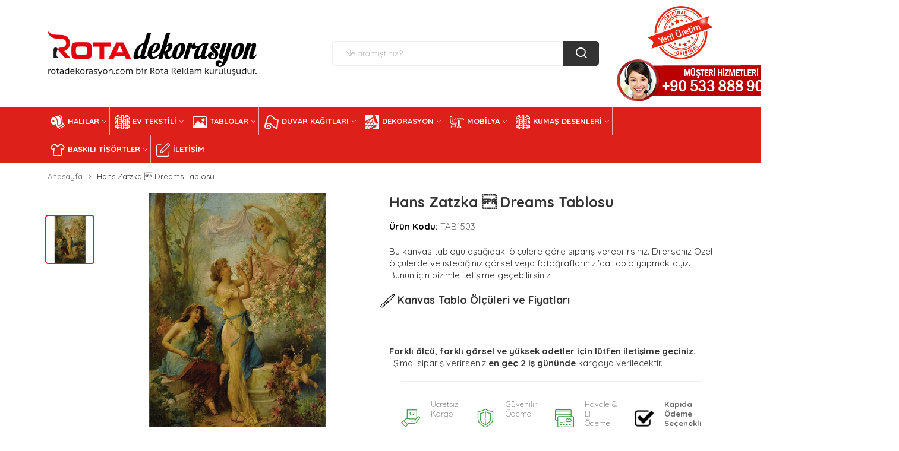

--- FILE ---
content_type: text/html; Charset=utf-8
request_url: https://www.rotadekorasyon.com/2113-hans-zatzka-%E2%80%93-dreams-tablosu/
body_size: 18357
content:


<!DOCTYPE html>
<html xmlns="http://www.w3.org/1999/xhtml" lang="tr">
<head>
<meta http-equiv="content-type" content="text/html;charset=utf-8" />
<meta charset="utf-8" />
<meta http-equiv="X-UA-Compatible" content="IE=edge" />
<title>Hans Zatzka  Dreams Tablosu | Kanvas Tablo Ölçüleri ve Fiyatları</title>
<meta name="description" content="Online Hans Zatzka  Dreams Tablosu siparişi vermek ve detaylarını incelemek için lütfen tıklayın. Birbirinden farklı Hans Zatzka  Dreams Tablosu hakkında, Kanvas Tablo Ölçüleri ve Fiyatları sitemizden incelemek için tıklayın." />
<meta name="author" content="Leoliva Yazılım" />
<meta name="robots" content="index, follow" />
<meta name="viewport" content="width=device-width, initial-scale=1" />
<link rel="apple-touch-icon" href="https://www.rotadekorasyon.com/images/favicon.png" />
<link rel="shortcut icon" href="https://www.rotadekorasyon.com/images/favicon.ico" />
<link href="https://www.rotadekorasyon.com/css/vendors.css" rel="stylesheet" />
<link href="https://www.rotadekorasyon.com/css/style.css" rel="stylesheet" />
<script type="text/javascript">
function googleTranslateElementInit() {
  new google.translate.TranslateElement({pageLanguage: 'tr', includedLanguages: ',el,ru,en,tr', layout: google.translate.TranslateElement.InlineLayout.SIMPLE}, 'google_translate_element');
}
</script><script type="text/javascript" src="//translate.google.com/translate_a/element.js?cb=googleTranslateElementInit"></script>

<link rel="canonical" href="https://www.rotadekorasyon.com/2113-hans-zatzka--dreams-tablosu/" />  
</head>
<body>


<div class="page-wrapper-light-green"><div class="header-area"><div class="navigation-top">
<div class="container"><div class="row"><div class="col-lg-12">
	
	
	
	
	
                                <div class="navigation-top-search-area pt-10 pb-10">
                                    <div class="row align-items-center">
<div class="col-6 col-xl-4 col-lg-3 order-1 col-md-6 col-sm-6">
	
	

<div class="logo"><a href="https://www.rotadekorasyon.com"><img src="https://www.rotadekorasyon.com/images/logo.png" class="img-fluid" alt="ROTA DEKORASYON"></a></div>
</div>

                                        <div class="col-xl-5 offset-xl-1 col-lg-5 order-4 order-lg-2 mt-md-25 mt-sm-25">
                                            <div class="search-bar"><form method="post" class="small-search-box-form-1389449716" action="https://www.rotadekorasyon.com/arama/">
                                                    <input id="aramafield" name="aramafield" type="text"  placeholder="Ne aramıştınız?" autocomplete="off" />
                                                    <button id="btn_ara"><i class="icon-search"></i></button>
                                              </form>
                                            </div>

                                        </div>

                                        
                                       
                                       
	  <div class="col-6 col-xl-2 col-lg-2 text-right order-2 order-sm-4 order-lg-4 order-xs-2 col-md-2 col-sm-2 mobile-hide">
                                            <!--=======  cart icon  =======-->

                                            <div class="header-cart-icon header-siparis-takip">
                                                
                                               <img src="https://www.rotadekorasyon.com/images/yerli-mali.png" alt="Yerli Malı"/>
												
                                                
                              <img src="https://www.rotadekorasyon.com/images/telefon3.png" alt="Müşteri hizmetleri"/>


                                                </div></div>
												
												
												
												
       <div class="col-6 col-xl-1 col-lg-1 text-right order-2 order-sm-4 order-lg-4 order-xs-2 col-md-2 col-sm-2 sepetim-div">
                                 <div id="google_translate_element"></div>
                                        </div>
										
						 
												
 				
										
										

										
										
										
										
										
										
										
										
										
										
										
										
										
										
										


                                    </div>
                                </div>

                            </div>
                        </div>
                    </div>
                </div>

                <div class="header-sticky">
                    <div class="navigation-menu-area ">
                        <div class="container">
                            <div class="row">
                                <div class="col-lg-12">
                                    <div class="main-menu d-none d-lg-block">
                                        <nav>
                                            <ul>

											
											
											
											
<li class="menu-item-has-children"><a href="#"><img src="https://www.rotadekorasyon.com/images/hali-icon.png" />Halılar</a>
<ul class="mega-menu four-column"><div class="col-sm-4">

<li><a href="https://www.rotadekorasyon.com/kategori/salon-halilari/">Salon Halıları</a></li>

<li><a href="https://www.rotadekorasyon.com/kategori/mutfak-halilari/">Mutfak Halıları</a></li>

<li><a href="https://www.rotadekorasyon.com/kategori/yatak-odasi-halilari/">Yatak Odası Halıları</a></li>

<li><a href="https://www.rotadekorasyon.com/kategori/cocuk-odasi-halilari/">Çocuk Odası Halıları</a></li>

<li><a href="https://www.rotadekorasyon.com/kategori/banyo-halilari/">Banyo Halıları</a></li>

<li><a href="https://www.rotadekorasyon.com/kategori/paspas-halilar/">Paspas Halılar</a></li>

<li><a href="https://www.rotadekorasyon.com/kategori/ozel-tasarim-halilar/">Özel Tasarım Halılar</a></li>

<li><a href="https://www.rotadekorasyon.com/kategori/banyo-hali-takimlari/">Banyo Halı Takımları</a></li>

</div><div class="col-sm-8 display-inline-block"><a href="#" ><img src="https://www.rotadekorasyon.com/images/halilar.jpg" class="col-md-12" alt="Halılar" /></a></div></ul></li> 			
											
											
											
											
<li class="menu-item-has-children"><a href="#"><img src="https://www.rotadekorasyon.com/images/tekstil-icon.png" />Ev Tekstili</a><ul class="mega-menu four-column"><div class="col-sm-4"><li><a href="https://www.rotadekorasyon.com/kategori/fon-perde-modelleri/">Fon Perde Modelleri</a></li><li><a href="https://www.rotadekorasyon.com/kategori/runner-modelleri/">Runner Modelleri</a></li><li><a href="https://www.rotadekorasyon.com/kategori/masa-ortusu-modelleri/">Masa Örtüsü Modelleri</a></li><li><a href="https://www.rotadekorasyon.com/kategori/plaj-havlulari/">Dijital Baskılı Plaj Havluları</a></li><li><a href="https://www.rotadekorasyon.com/kategori/kirlent-kilifi-modelleri/">Kırlent Kılıfı Modelleri</a></li><li><a href="https://www.rotadekorasyon.com/kategori/sandalye-minder-modelleri/">Sandalye Minder Modelleri</a></li><li><a href="https://www.rotadekorasyon.com/kategori/arkalikli-sandalye-minderleri/">Arkalıklı Sandalye Minderleri</a></li></div><div class="col-sm-8 display-inline-block"><a href="#" ><img src="https://www.rotadekorasyon.com/images/evtekstili.jpg" class="col-md-12" alt="Ev Tekstili" /></a></div></ul></li> 						
												
                                                                       
 
                                                                      
<li class="menu-item-has-children"><a href="#"><img src="https://www.rotadekorasyon.com/images/tablo-icon.png" />Tablolar</a><ul class="mega-menu four-column"><div class="col-sm-4"><li><a href="https://www.rotadekorasyon.com/kategori/manzara-ve-doga-tablolari/">Manzara ve Doğa Tabloları</a></li><li><a href="https://www.rotadekorasyon.com/kategori/hayvan-temali-tablolar/">Hayvan Temalı Tablolar</a></li><li><a href="https://www.rotadekorasyon.com/kategori/sehir-ve-kent-tablolari/">Şehir ve Kent Tabloları</a></li><li><a href="https://www.rotadekorasyon.com/kategori/cicek-ve-bitki-tablolari/">Çiçek ve Bitki Tabloları</a></li><li><a href="https://www.rotadekorasyon.com/kategori/unlu-ressam-tablolari/">Ünlü Ressam Tabloları</a></li><li><a href="https://www.rotadekorasyon.com/kategori/ataturk-tablolari/">Atatürk Tabloları</a></li><li><a href="https://www.rotadekorasyon.com/kategori/dini-tablolar/">Dini Tablolar</a></li><li><a href="https://www.rotadekorasyon.com/kategori/dekoratif-tablolar/">Dekoratif Tablolar</a></li><li><a href="https://www.rotadekorasyon.com/kategori/araba-tablolari/">Araba Tabloları</a></li><li><a href="https://www.rotadekorasyon.com/kategori/hali-tablolar/">Çerceveli Halı Tabloları</a></li></div><div class="col-sm-8 display-inline-block"><a href="#" ><img src="https://www.rotadekorasyon.com/images/tablolar.jpg" class="col-md-12" alt="Tablolar" /></a></div></ul></li>                                                                    
                                                                      
                                                                      


<li class="menu-item-has-children"><a href="#"><img src="https://www.rotadekorasyon.com/images/duvar-icon.png" />Duvar Kağıtları</a><ul class="mega-menu four-column"><div class="col-sm-4"><li><a href="https://www.rotadekorasyon.com/kategori/oturma-odasi-duvar-kagitlari/">Oturma Odası Duvar Kağıtları</a></li><li><a href="https://www.rotadekorasyon.com/kategori/tv-arkasi-duvar-kagitlari/">Tv Arkası Duvar Kağıtları</a></li><li><a href="https://www.rotadekorasyon.com/kategori/mutfak-duvar-kagitlari/">Mutfak Duvar Kağıtları</a></li><li><a href="https://www.rotadekorasyon.com/kategori/yatak-odasi-duvar-kagitlari/">Yatak Odası Duvar Kağıtları</a></li><li><a href="https://www.rotadekorasyon.com/kategori/cocuk-odasi-duvar-kagitlari/">Çocuk Odası Duvar Kağıtları</a></li></div><div class="col-sm-8 display-inline-block"><a href="#" ><img src="https://www.rotadekorasyon.com/images/duvarkagidi.jpg" class="col-md-12" alt="Duvar Kağıtları" /></a></div></ul></li> 		                                        
                                                   
                                                   
<li class="menu-item-has-children"><a href="#"><img src="https://www.rotadekorasyon.com/images/dekor-icon.png" />Dekorasyon</a><ul class="mega-menu four-column"><div class="col-sm-4"><li><a href="https://www.rotadekorasyon.com/kategori/ocak-arkasi-cam-koruyucu/">Ocak Arkası Cam Koruyucu</a></li><li><a href="https://www.rotadekorasyon.com/kategori/tezgah-arasi-cam-paneller/">Tezgah Arası Cam Paneller</a></li><li><a href="https://www.rotadekorasyon.com/kategori/baskisiz-store-perdeler/">Baskısız Store Perdeler</a></li><li><a href="https://www.rotadekorasyon.com/kategori/baskili-store-perdeler/">Baskılı Store Perdeler</a></li><li><a href="https://www.rotadekorasyon.com/kategori/baskisiz-zebra-perdeler/">Baskısız Zebra Perdeler</a></li><li><a href="https://www.rotadekorasyon.com/kategori/baskili-zebra-perdeler/">Baskılı Zebra Perdeler</a></li><li><a href="https://www.rotadekorasyon.com/kategori/gergi-tavanlar/">Gergi Tavanlar</a></li><li><a href="https://www.rotadekorasyon.com/kategori/lightbox-uygulamalari/">Lightbox Uygulamaları</a></li><li><a href="https://www.rotadekorasyon.com/kategori/neon-led-tabelalar/">Neon Led Tabelalar</a></li></div><div class="col-sm-8 display-inline-block"><a href="#" ><img src="https://www.rotadekorasyon.com/images/dekorasyon.jpg" class="col-md-12" alt="Dekorasyon" /></a></div></ul></li>
	
	
	
	
	
<li class="menu-item-has-children"><a href="#"><img src="https://www.rotadekorasyon.com/images/mobilya-icon.png" />Mobilya</a><ul class="mega-menu four-column"><div class="col-sm-4"><li><a href="https://www.rotadekorasyon.com/kategori/toplanti-masalari/">Toplantı Masaları</a></li><li><a href="https://www.rotadekorasyon.com/kategori/personel-masalari/">Personel Masaları</a></li><li><a href="https://www.rotadekorasyon.com/kategori/coklu-calisma-masalari/">Çoklu Çalışma Masaları</a></li><li><a href="https://www.rotadekorasyon.com/kategori/ahsap-dolaplar/">Ahşap Dolaplar</a></li><li><a href="https://www.rotadekorasyon.com/kategori/bankolar/">Bankolar</a></li><li><a href="https://www.rotadekorasyon.com/kategori/soyunma-dolaplari/">Soyunma Dolapları</a></li><li><a href="https://www.rotadekorasyon.com/kategori/kesonlar/">Kesonlar</a></li><li><a href="https://www.rotadekorasyon.com/kategori/tv-uniteleri/">Tv Üniteleri</a></li><li><a href="https://www.rotadekorasyon.com/kategori/gardroplar/">Gardroplar</a></li><li><a href="https://www.rotadekorasyon.com/kategori/sehpalar/">Sehpalar</a></li><li><a href="https://www.rotadekorasyon.com/kategori/kitapliklar/">Kitaplıklar</a></li><li><a href="https://www.rotadekorasyon.com/kategori/mutfak-dolaplari/">Mutfak Dolapları</a></li></div><div class="col-sm-8 display-inline-block"><a href="#" ><img src="https://www.rotadekorasyon.com/images/mobilya.jpg" class="col-md-12" alt="Mobilya" /></a></div></ul></li>
	
	
	
	
	
                                                   
                                                    
 <li class="menu-item-has-children"><a href="#"><img src="https://www.rotadekorasyon.com/images/tekstil-icon.png" />Kumaş Desenleri</a><ul class="mega-menu four-column"><div class="col-sm-4">
 

<li><a target="_blank" title="Patchwork Temalı Kumaşlar" href="http://www.rotafabric.com/koleksiyon/patchwork-temali-tasarimlar/">Patchwork Temalı Kumaşlar</a></li>
<li><a target="_blank" title="Çiçek Temalı Kumaşlar" href="http://www.rotafabric.com/koleksiyon/cicek-temali-tasarimlar/">Çiçek Temalı Kumaşlar</a></li>
<li><a target="_blank" title="Marin Temalı Kumaşlar" href="http://www.rotafabric.com/koleksiyon/marin-temali-tasarimlar/">Marin Temalı Kumaşlar</a></li>
<li><a target="_blank" title="Geometrik Temalı Kumaşlar" href="http://www.rotafabric.com/koleksiyon/geometrik-temali-tasarimlar/">Geometrik Temalı Kumaşlar</a></li>
<li><a target="_blank" title="Kilim Temalı Kumaşlar" href="http://www.rotafabric.com/koleksiyon/kilim-temali-tasarimlar/">Kilim Temalı Kumaşlar</a></li>
<li><a target="_blank" title="Tropikal Temalı Kumaşlar" href="http://www.rotafabric.com/koleksiyon/tropikal-temali-tasarimlar/">Tropikal Temalı Kumaşlar</a></li>
<li><a target="_blank" title="Planel Temalı Kumaşlar" href="http://www.rotafabric.com/koleksiyon/planel-temali-tasarimlar/">Planel Temalı Kumaşlar</a></li>
<li><a target="_blank" title="Hayvan Temalı Kumaşlar" href="http://www.rotafabric.com/koleksiyon/hayvan-temali-tasarimlar/">Hayvan Temalı Kumaşlar</a></li>
<li><a target="_blank" title="Batik Temalı Kumaşlar" href="http://www.rotafabric.com/koleksiyon/batik-temali-tasarimlar/">Batik Temalı Kumaşlar</a></li>
<li><a target="_blank" title="Etnik Temalı Kumaşlar" href="http://www.rotafabric.com/koleksiyon/etnik-temali-tasarimlar/">Etnik Temalı Kumaşlar</a></li>
<li><a target="_blank" title="Yaprak Temalı Kumaşlar" href="http://www.rotafabric.com/koleksiyon/yaprak-temali-tasarimlar/">Yaprak Temalı Kumaşlar</a></li>
<li><a target="_blank" title="Şal Temalı Kumaşlar" href="http://www.rotafabric.com/koleksiyon/sal-temali-tasarimlar/">Şal Temalı Kumaşlar</a></li>
	 
</div><div class="col-sm-8 display-inline-block"><a href="#" ><img src="https://www.rotadekorasyon.com/images/kumaslar.jpg" class="col-md-12" alt="Kumaş Desenleri" /></a></div></ul></li>                                                                                                                                                                                                                                 
 
 
<li class="menu-item-has-children"><a href="#"><img src="https://www.rotadekorasyon.com/images/tekstil2-icon.png" />Baskılı Tişörtler</a><ul class="mega-menu four-column"><div class="col-sm-4"><li><a href="https://www.rotadekorasyon.com/kategori/beyaz-baskili-tisortler/">Beyaz Renkli Baskılı Tişörtler</a></li><li><a href="https://www.rotadekorasyon.com/kategori/gri-renkli-baskili-tisortler/">Gri Renkli Baskılı Tişörtler</a></li><li><a href="https://www.rotadekorasyon.com/kategori/siyah-renkli-baskili-tisortler/">Siyah Renkli Baskılı Tişörtler</a></li><li><a href="https://www.rotadekorasyon.com/kategori/lacoste-tisortler/">Lacoste Tişörtler</a></li><li><a href="https://www.rotadekorasyon.com/kategori/promosyon-tisortleri/">Promosyon Tişörtleri</a></li></div><div class="col-sm-8 display-inline-block"><a href="#" ><img src="https://www.rotadekorasyon.com/images/tisort-menu.jpg" class="col-md-12" alt="Baskılı Tişörtler" /></a></div></ul></li>
 
 
 
 
  
  
                                                  <li class="menu-item">
                                                    <a href="https://www.rotadekorasyon.com/iletisim/">
                                                        <img src="https://www.rotadekorasyon.com/Upload/edit%20(1)_n.png" />İletişim</a>
            
                                                </li>
  
  
 
                                                
                                            </ul>
                                        </nav>

                                    </div>
                                    <div class="mobile-menu-wrapper d-block d-lg-none pt-15">
                                        <div class="mobile-menu"></div>
                                    </div>

                                </div>
                            </div>
                        </div>
                    </div>
                </div>

            </div>


    <div class="breadcrumb-area pt-10 pb-15  ">
        <div class="container">
            <div class="row">
                <div class="col-lg-12">
                    <!--=======  breadcrumb content  =======-->

                    <div class="breadcrumb-content">
                        <ul>
                            <li class="has-child"><a href="https://www.rotadekorasyon.com">Anasayfa</a></li>
                            <li id="body_span_urun_adi">Hans Zatzka  Dreams Tablosu</li>
                        </ul>
                    </div>

                </div>
            </div>
        </div>
    </div>
    
    
    <div class="product-details-area mb-40">
        <div class="container">
            <div class="row">
                <div class="col-lg-6 mb-md-30 mb-sm-25">
                    <!--=======  product details slider  =======-->

                    <div class="row row-10 align-items-center">

                        <div class="col-md-2 order-2 order-md-1 mt-sm-10">
                            <!--=======  small image slider  =======-->

                            <div class="small-image-slider-wrapper small-image-slider-wrapper--quickview small-image-slider-wrapper--side-style px-0 mt-0">
                                <div class="ht-slick-slider small-image-slider"
                                    data-slick-setting='{
                                        "slidesToShow":5,
                                        "slidesToScroll": 1,
                                        "dots": false,
                                        "autoplay": false,
                                        "autoplaySpeed": 5000,
                                        "speed": 1000,
                                        "asNavFor": ".big-image-slider99",
                                        "focusOnSelect": true,
                                        "infinite": true,
                                        "arrows": true,
                                        "vertical": true,
                                        "prevArrow": {"buttonClass": "slick-prev", "iconClass": "ion-ios-arrow-up" },
                                        "nextArrow": {"buttonClass": "slick-next", "iconClass": "ion-ios-arrow-down" }
                                    }'
                                    data-slick-responsive='[
                                        {"breakpoint":1501, "settings": {"slidesToShow": 4} },
                                        {"breakpoint":1199, "settings": {"slidesToShow": 4} },
                                        {"breakpoint":991, "settings": {"slidesToShow": 4} },
                                        {"breakpoint":767, "settings": {"slidesToShow": 3, "vertical": false, "arrows": false} },
                                        {"breakpoint":575, "settings": {"slidesToShow": 3, "vertical": false, "arrows": false} },
                                        {"breakpoint":479, "settings": {"slidesToShow": 2, "vertical": false, "arrows": false} }
                                    ]'>
                                    <!--=======  small image slider single item  =======-->

                                     <div class='small-image-slider-single-item fiyat1'><img src='https://www.rotadekorasyon.com/upload/kucuk/20201109__9974176287.jpg' class='img-fluid'></div>
                                    <!--=======  End of small image slider single item  =======-->










                                </div>
                            </div>

                            <!--=======  End of small image slider  =======-->
                        </div>
                        <div class="col-md-10 order-1 order-md-2">
                            <!--=======  big image slider  =======-->

                            <div class="big-image-slider-wrapper big-image-slider-wrapper--change-cursor">
                                <div class="ht-slick-slider big-image-slider99"
                                    data-slick-setting='{
                                        "slidesToShow": 1,
                                        "slidesToScroll": 1,
                                        "dots": false,
                                        "autoplay": false,
                                        "autoplaySpeed": 5000,
                                        "speed": 1000
                                    }'
                                    data-slick-responsive='[
                                        {"breakpoint":1501, "settings": {"slidesToShow": 1} },
                                        {"breakpoint":1199, "settings": {"slidesToShow": 1} },
                                        {"breakpoint":991, "settings": {"slidesToShow": 1} },
                                        {"breakpoint":767, "settings": {"slidesToShow": 1} },
                                        {"breakpoint":575, "settings": {"slidesToShow": 1} },
                                        {"breakpoint":479, "settings": {"slidesToShow": 1} }
                                    ]'>



                                    <!--=======  big image slider single item  =======-->

                                     <div class='big-image-slider-single-item fiyat1'><img src='https://www.rotadekorasyon.com/upload/buyuk/20201109__9974176287.jpg' class='img-fluid'></div>



                                    <!--=======  End of big image slider single item  =======-->



                                    <!--=======  End of big image slider single item  =======-->



                                </div>
                            </div>

                            
                            <!--=======  End of big image slider  =======-->
                        </div>

                    </div>


                    <!--=======  End of product details slider  =======-->
                </div>

                <div class="col-lg-6 pr-sm-30 pl-sm-30">
                    <!--=======  product details content  =======-->
                    <div class="row">
                        <div class="col-md-12">
                            <h1 id="body_h_title" class="product-details-title mb-15 mt-sm-15">Hans Zatzka  Dreams Tablosu</h1>
                        </div>

                        <div class="col-md-12" style="display: none;">
                            <!-- Review ---->
                            <div class="box-review form-groupt text-right">
                                <div class="ratings" style="display: none;">
                                    <div class="rating-box">
                                        <span class="fa fa-stack"><i class="fa fa-star-o fa-stack-1x"></i></span><span class="fa fa-stack"><i class="fa fa-star-o fa-stack-1x"></i></span><span class="fa fa-stack"><i class="fa fa-star-o fa-stack-1x"></i></span><span class="fa fa-stack"><i class="fa fa-star-o fa-stack-1x"></i></span><span class="fa fa-stack"><i class="fa fa-star-o fa-stack-1x"></i></span>
                                    </div>
                                </div>

                                <a class="reviews_button" href="" onclick="$('a[href=\'#tab-review\']').trigger('click'); return false;"><span id="body_span_yorum_sayisi">0</span>&nbsp;yorum</a>	| 
										<a class="write_review_button" href="" onclick="$('a[href=\'#tab-review\']').trigger('click'); return false;">Yorum Yaz</a>
                            </div>

                        </div>

                        <div id="body_div_urun_kodu" class="product-info-block mb-20 col-md-12">
                            <div class="single-info">
                                <span class="title">Ürün Kodu:</span>
                                <span id="body_span_urun_kodu" class="value">TAB1503 </span>
                            </div>
                        </div>
                        <div id="body_div_ozet" class="product-info-block mb-20 col-md-12">
                            <div class="single-info">
                                <p id="body_p_kisa_ozet">Bu kanvas tabloyu aşağıdaki ölçülere göre sipariş verebilirsiniz. Dilerseniz Özel ölçülerde ve istediğiniz görsel veya fotoğraflarınızı&#39;da tablo yapmaktayız. Bunun için bizimle iletişime geçebilirsiniz.</p>
                            </div>
                        </div>
                        
                        
                        
                <div class="mb-20"><h4><img src="https://www.rotadekorasyon.com/img/icons/paint-brush.png" />&nbsp;Kanvas Tablo Ölçüleri ve Fiyatları</h4>
                                </div>
                        
<div class="col-md-12">
<div id="body_div_urun_fiyatlari">

                               
 <div class="checkout-payment-method urun-secenekler">
                                   

                                   



                                </div>
                            </div>
                        </div>
                        
                        
                        


                        <div class="col-md-12 col-12 pt-20"><div class="d-inline-block"><div><strong>Farklı ölçü, farklı görsel ve yüksek adetler için lütfen iletişime geçiniz.</strong></div>

<p>! Şimdi sipariş verirseniz <strong>en geç 2 iş gününde</strong> kargoya verilecektir.</p>
</div></div>
                    </div>

                    
                    <div class="product-detail-content row">

                        <div class="col-md-12">
                            <div class="product-details-feature-wrapper d-flex justify-content-start  ">
                                <!--=======  single icon feature  =======-->

                                <div class="single-icon-feature single-icon-feature--product-details">
                                    <div class="single-icon-feature__icon">
                                        <img src="https://www.rotadekorasyon.com/img/icons/001-shopping.png" class="img-fluid" alt="">
                                    </div>
                                    <div class="single-icon-feature__content">
                                        <p class="feature-text">Ücretsiz</p>
                                        <p class="feature-text">Kargo</p>
                                    </div>
                                </div>

                                <!--=======  End of single icon feature  =======-->

                                <!--=======  single icon feature  =======-->

                                <div class="single-icon-feature single-icon-feature--product-details ml-30 ml-xs-0 ml-xxs-0">
                                    <div class="single-icon-feature__icon">
                                        <img src="https://www.rotadekorasyon.com/img/icons/002-shield.png" class="img-fluid" alt="">
                                    </div>
                                    <div class="single-icon-feature__content">
                                        <p class="feature-text">Güvenilir</p>
                                        <p class="feature-text">Ödeme</p>
                                    </div>
                                </div>

                                <!--=======  End of single icon feature  =======-->

                                <!--=======  single icon feature  =======-->

                                <div class="single-icon-feature single-icon-feature--product-details ml-30 ml-xs-0 ml-xxs-0">
                                    <div class="single-icon-feature__icon">
                                        <img src="https://www.rotadekorasyon.com/img/icons/003-credit-card.png" class="img-fluid" alt="">
                                    </div>
                                    <div class="single-icon-feature__content">
                                        <p class="feature-text">Havale & EFT</p>
                                        <p class="feature-text">Ödeme Seçeneği</p>
                                    </div>
                                </div>

                                <!--=======  End of single icon feature  =======-->
                                <!--=======  single icon feature  =======-->

                                <div id="body_div_kapida_odeme" class="single-icon-feature single-icon-feature--product-details ml-30 ml-xs-0 ml-xxs-0">
                                    <div class="single-icon-feature__icon">
                                        <img src="https://www.rotadekorasyon.com/img/icons/check.png" class="img-fluid" alt="">
                                    </div>
                                    <div class="single-icon-feature__content">
                                        <p class="feature-text font-weight-bold">Kapıda Ödeme</p>
                                        <p class="feature-text font-weight-bold">Seçenekli Ürün</p>
                                    </div>

                                </div>

                                <!--=======  End of single icon feature  =======-->
                            </div>
                        </div>
                        <div class="col-md-12 mt-20">

                            <div class="payment-logo">
                                <img src="/img/icons/footer-payment.png" class="img-fluid" alt="">
                                <p>Tüm banka ve kredi kartlarıyla uyumlu <b>3D Secure</b> ödeme sistemi ile güvenle ödemenizi yapabilirsiniz.</p>
                            </div>
                        </div>

                    </div>

                    <!--=======  End of product details content  =======-->
                </div>
            </div>
        </div>
    </div>
    <!--====================  product details area ====================-->

    <div class="product-description-review-area mb-20">
        <div class="container">
            <div class="row">
                <div class="col-lg-12">
                    <!--=======  product description review container  =======-->

                    <div class="tab-slider-wrapper product-description-review-container">
                        <nav>
                            <div class="nav nav-tabs " id="nav-tab" role="tablist">
                                <a class="nav-item nav-link active" id="description-tab" data-toggle="tab" href="#product-description" role="tab"
                                    aria-selected="true">Ürün Detayları</a>
                            </div>
                        </nav>
                        <div class="tab-content">
                            <div class="tab-pane fade show active" id="product-description" role="tabpanel" aria-labelledby="description-tab">
                                <!--=======  product description  =======-->

<div class="product-description"><div>
<h2>Birinci Sınıf İşçilik</h2>

<h4>Tablolarda kullanılan ahşap çerçeveler birinci sınıf çam ağacından imal edilmektedir. Kullanılan çam çerçeveler kurutulmuş ve fırınlanmıştır. Kanvas Tablo ve diğer tüm ürünlerde ahşap şaseler 3x3cm kalınlığa sahiptir.<br />
<br />
Ahşap kasnağın güçlü yapısı sayesinde, tabloya herhangi bir fiziksel darbe olduğunda dahi güçlü yapısını korumaktadır.</h4>

<p>&nbsp;</p>

<div>
<h2>Ultra Çözünürlüklü Baskı</h2>

<h4>Makina parkurumuzda bulunan tüm yüksek çözünürlüklü dijital baskı makinaları 2440 DPI baskı çözünürlüğüne sahiptir.<br />
<br />
Çok uzun yıllar aynı renk, ışık ve doku kalitesini korumaktadır. Kanvas Tablo ve diğer tüm ürünler güneş, ışık, flaş gibi etkenlerden etkilenmez.</h4>
</div>
</div>
</div>

                                <!--=======  End of product description  =======-->
                            </div>
                
									
                        </div>
                    </div>

                    <!--=======  End of product description review container  =======-->
                </div>
            </div>
        </div>
    </div>
    <div class="banner-double-row-slider-area mb-40">
        <div class="container">
            <div class="section-title mb-20">
                <h2>Son Gezdiğim Ürünler</h2>
            </div>
            <div class="row">
                
<div class="col-lg-2 col-sm-3 col-xs-6"><div class="single-slider-product">
<div class="single-slider-product__image">
<a href="https://www.rotadekorasyon.com/2113-hans-zatzka--dreams-tablosu/">
<img src="https://www.rotadekorasyon.com/upload/kucuk/20201109__9974176287.jpg" class="img-fluid" alt="Hans Zatzka  Dreams Tablosu"/></a></div>
<div class="single-slider-product__content"><p class="product-title"><a href="https://www.rotadekorasyon.com/2113-hans-zatzka--dreams-tablosu/" title="Hans Zatzka  Dreams Tablosu">Hans Zatzka  Dreams Tablosu</a></p>
<ul class="product-price mb-3"><li class="text-left pl-1 w-100"><div style="font-size:15px;color:#de201b">Kod : <span>TAB1503 </span></ul>
</div></div></div>                


				
                    

				
                    

            </div>
        </div>
    </div>
	
	
	


        </div>

        <div class="footer-area">
            <div class="container">
                <div class="row mb-40">
                    <div class="col-lg-12">
                        <div class="footer-content-wrapper  pt-40">
                            <div class="row">
                                <div class="col-lg-4 col-md-6">

                                    <div class="single-footer-widget">
                                        <div class="footer-logo mb-25">
                                            <img src="https://www.rotadekorasyon.com/images/logo-rotareklam.png" class="img-fluid" alt="Hediye Kampüsü">
                                        </div>
                                        <p>Kıbrıs'ın online alışveriş sitesi, sizleri mutlu edecek bin bir çeşit ürünler...</p>
                                        <div class="footer-text-block mb-10">
                                            <h5 class="footer-text-block__title">Adres</h5>
                                            <p class="footer-text-block__content">Vatan Sok. No:1 Hamitköy / Lefkoşa / KKTC</p>
                                            <h5 class="footer-text-block__title">E-Posta</h5>
                                            <p class="footer-text-block__content">info@rotareklamajansi.com</p>
                                            <div class="telefon-block">
                                                <h5 class="footer-text-block__title">Telefon</h5>
                                            
												
												
												           <p class="footer-text-block__content p-phone">
                                                    <img src="https://www.rotadekorasyon.com/img/icons/call-phone.png" />&nbsp;<a href="tel:+905338889000" class="">+90 533 888 90 00</a>
                                                </p>

												
                                            </div>
                                            <div class="telefon-block">
                                                <h5 class="footer-text-block__title">Whatsapp</h5>
                                                <p class="footer-text-block__content p-phone color-whatsapp">
                                                    <a href="https://api.whatsapp.com/send?phone=+905338889000&text=Merhaba" class="color-whatsapp">
                                                        <img src="https://www.rotadekorasyon.com/img/icons/whatsapp.png" />&nbsp;+90 533 888 9000</a>
                                                </p>

                                            </div>
                                        </div>


                                    </div>
                                </div>

                                <div class="col-lg-2 col-md-6 mt-sm-30">
                                    <div class="single-footer-widget">
                                        <h5 class="montserrat-footer-widget-title">Sosyal Hesaplarımız</h5>
                                        <div class="footer-social-icon-block">
                                            <ul>
                                                <li><a href="#"><i class="ion-social-facebook"></i>Facebook</a></li>
                                                <li><a href="#"><i class="ion-social-instagram-outline"></i>Instagram</a></li>
                                            </ul>
                                        </div>
                                    </div>
                                </div>
       
								
                                <div class="col-lg-2 col-md-6 mt-md-30 mt-sm-30 bg-lets">

                                    <div class="single-footer-widget">
                                        <h5 class="montserrat-footer-widget-title">Sözleşmeler</h5>

                                        <div class="footer-navigation">
                                            <nav>
                                                <ul>
                                                    <li><a href="https://www.rotadekorasyon.com/sayfalar/teslimat-kosullari/">Teslimat Koşulları</a></li>
                                                    <li><a href="https://www.rotadekorasyon.com/sayfalar/odeme-kosullari/">Ödeme Koşulları</a></li>
                                                    <li><a href="https://www.rotadekorasyon.com/sayfalar/iade-sartlari/">İade Şartları</a></li>
                                                </ul>
                                            </nav>
                                        </div>
                                    </div>

     
                                </div>
                                

                                <div class="col-lg-2 col-md-6 mt-md-30 mt-sm-30 bg-paytr">

                                    <div class="single-footer-widget">
                                        <h5 class="montserrat-footer-widget-title">Kurumsal</h5>

                                        <div class="footer-navigation">
                                            <nav>
                                                <ul>
                                                    <li><a href="https://www.rotadekorasyon.com/sayfalar/hakkimizda/">Hakkımızda</a></li>
                                                    <li><a href="https://www.rotadekorasyon.com/sayfalar/banka-bilgilerimiz/">Banka Hesap Bilgileri</a></li>
                                                    <li><a href="https://www.rotadekorasyon.com/iletisim/">İletişim</a></li>
                                                </ul>
                                            </nav>
                                        </div>
                                    </div>
                                </div>
                            </div>
                        </div>
                    </div>
                </div>

                <div class="row">
                    <div class="col-lg-12">
                        <div class="copyright-text-area">
                            <div class="row align-items-center">
                                <div class="col-md-3 text-center text-md-left mb-sm-15">
                                    <div class="copyright-text">
                                    <p>Copyright 2023 ROTA DEKORASYON</p>
                                    
                      <a href="https://www.leoliva.com" target="_blank"><p>leoliva yazılım® | e-ticaret sistemleri</p></a> </div>
                                
               </div>
                                
<div class="col-md-3 ext-center">   
<div style="display:none;"><a href="https://www.haayambalaj.com/kategori/tek-oluklu-koliler/" rel="dofollow" title="koli">koli</a></div>
</div>
                                <div class="col-md-6 text-center text-md-right">
                                    <div class="payment-logo">
                                        <img src="https://www.rotadekorasyon.com/images/footer-payment.png" class="img-fluid" alt="ROTA DEKORASYON Bankalar">
                                    </div>
                                </div>
                            </div>
                            
                        </div>
                    </div>
                </div>
            </div>
        </div>
        <a href="#" class="scroll-top"></a>
        <script src="https://www.rotadekorasyon.com/js/vendors.js"></script>
        <script src="https://www.rotadekorasyon.com/js/active.js"></script>
</body>
</html>

--- FILE ---
content_type: text/css
request_url: https://www.rotadekorasyon.com/css/style.css
body_size: 67704
content:
/*=============================================
=            CSS Index            =
=============================================

    -> Default styles
    -> Header
    -> Footer
    -> Sidebar
    -> Social Link
    -> Backgrounds
    -> Buttons
    -> Scroll top
    -> Search overlay
    -> Slider
    -> Banner
    -> Feature icon
    -> Sectiuon title
    -> Newsletter
    -> Product
    -> Counter
    -> Progressbar
    -> Quickview
    -> Newsletter
    -> Breadcrumb
    -> Pagination
    -> Cart
    -> Checkout
    -> My account
    -> Login register
    -> FAQ
    -> Compare
    -> Contact
    -> About us
    -> Blog
    -> Shop


/*=====  End of CSS Index  ======*/
/*=============================================
=            Theme default CSS            =
=============================================*/
/*-- Google Font --*/
@import url('https://fonts.googleapis.com/css?family=Quicksand:300,400,500,700');
*,
*::after,
*::before
{
    -webkit-box-sizing: border-box;
            box-sizing: border-box;
}

html,
body
{
    height: 100%;
}

body
{
    font-family: 'Quicksand', sans-serif;
    font-size: 15px;
    font-weight: 400;
    font-style: normal;
    line-height: 20px;

    position: relative;

    visibility: visible;

    color: #333;
    background-color: #fff;
}

h1,
h2,
h3,
h4,
h5,
h6
{
    font-family: 'Quicksand', sans-serif;
    font-weight: 600;

    margin-top: 0; 

    color: #333;
}

h1
{
    font-size: 36px;
    line-height: 42px;
}

h2
{
    font-size: 30px;
    line-height: 36px;
}

h3
{
    font-size: 24px;
    line-height: 30px;
}

h4
{
    font-size: 18px;
    line-height: 24px;
}

h5
{
    font-size: 14px;
    line-height: 18px;
}

h6
{
    font-size: 12px;
    line-height: 14px;
}

p:last-child
{
    margin-bottom: 0;
}

a,
button
{
    line-height: inherit;

    display: inline-block;

    cursor: pointer; 
    text-decoration: none;

    color: inherit;
}

a,
button,
img,
input,
span
{
    -webkit-transition: all .1s ease 0s;
            transition: all .1s ease 0s;
}

*:focus
{
    outline: none !important;
}

a:focus
{
    text-decoration: none; 

    color: inherit;
    outline: none;
}

a:hover
{
    text-decoration: none;
    color:#de201b;
}

button,
input[type='submit']
{
    cursor: pointer;
}

ul
{
    margin: 0;
    padding: 0; 

    list-style: outside none none;
}

/*-- Tab Content & Pane Fix --*/
.tab-content
{
    width: 100%;
}
.tab-content .tab-pane
{
    display: block;
    visibility: hidden;
    overflow: hidden;

    max-width: 100%;
    height: 0;

    opacity: 0;
}
.tab-content .tab-pane.active
{
    visibility: visible;
    overflow: visible; 

    height: auto;

    opacity: 1;
}

.border-bottom
{
    border-bottom: 1px solid #ededed;
}

select
{
    padding-right: 15px;

    background-image: url('data:image/svg+xml;charset=utf8,%3Csvg xmlns=\'http://www.w3.org/2000/svg\' version=\'1.1\' height=\'10px\' width=\'15px\'%3E%3Ctext x=\'0\' y=\'10\' fill=\'black\'%3E%E2%96%BE%3C/text%3E%3C/svg%3E');
    background-repeat: no-repeat;
    background-position: 95% 50%; 

    -webkit-appearance: none;
       -moz-appearance: none;
}

/*----------  Sharp border tippyjs theme  ----------*/
/* If `animateFill: true` (default) */
.tippy-tooltip.sharpborder-theme .tippy-backdrop
{
    font-weight: 400;

    color: #fff; 
    background-color: #333333;
}

/* If `animateFill: false` */
.tippy-tooltip.sharpborder-theme
{
    font-size: 12px;
    font-weight: 400;
    line-height: 12px;

    padding: 8px 10px; 

    white-space: nowrap;

    color: #fff;
    background-color: #333333;
}

.tippy-popper[x-placement^='top'] .tippy-tooltip.sharpborder-theme .tippy-arrow
{
    border-top-color: #333333;
}

/*=====  End of Theme default CSS  ======*/
/*=============================================
=            Header            =
=============================================*/
/*----------  header area  ----------*/
.header-area
{
    position: relative;
    z-index: 9;
    /* absolute header style */
}
.header-sticky.is-sticky
{
    position: fixed;
    top: 0;
    left: 0;

    width: 100%;

    -webkit-animation: 700ms ease-in-out 0s normal none 1 running fadeInDown;
            animation: 700ms ease-in-out 0s normal none 1 running fadeInDown;
}
.header-area.is-sticky .navigation-top
{
    display: none;
}
.header-area.is-sticky .navigation-menu-area
{
    background: rgba(255, 255, 255, .7);
}
.header-area.is-sticky .navigation-menu-area:hover
{
    background-color: #fff;
}
.header-area--absolute
{
    position: absolute;
    z-index: 9; 
    top: 0;
    left: 0;

    width: 100%;
}
@media only screen and (min-width: 992px) and (max-width: 1199px)
{
    .header-area--absolute
    {
        position: relative;
    }
}
@media only screen and (min-width: 768px) and (max-width: 991px)
{
    .header-area--absolute
    {
        position: relative;
    }
}
@media only screen and (max-width: 767px)
{
    .header-area--absolute
    {
        position: relative;
    }
}
.header-area--absolute.is-sticky--absolute
{
    position: fixed;
    top: 0;
    left: 0;

    width: 100%;

    -webkit-animation: 700ms ease-in-out 0s normal none 1 running fadeInDown;
            animation: 700ms ease-in-out 0s normal none 1 running fadeInDown;

    background-color: rgba(241, 241, 239, .7);
}
.header-area--absolute.is-sticky--absolute:hover
{
    background-color: #f1f1ef;
}
.header-area--absolute.is-sticky--absolute .navigation-top-topbar
{
    display: none;
}
@media only screen and (min-width: 768px) and (max-width: 991px)
{
    .header-area--absolute.is-sticky--absolute .navigation-top-search-area
    {
        margin-top: 0 !important;
    }
}
@media only screen and (max-width: 767px)
{
    .header-area--absolute.is-sticky--absolute .navigation-top-search-area
    {
        margin-top: 0 !important;
    }
}
@media only screen and (min-width: 768px) and (max-width: 991px)
{
    .header-area--absolute.is-sticky--absolute .logo
    {
        display: none;
    }
}
@media only screen and (max-width: 767px)
{
    .header-area--absolute.is-sticky--absolute .logo
    {
        display: none;
    }
}
@media only screen and (min-width: 768px) and (max-width: 991px)
{
    .header-area--absolute.is-sticky--absolute .search-icon
    {
        display: none !important;
    }
}
@media only screen and (max-width: 767px)
{
    .header-area--absolute.is-sticky--absolute .search-icon
    {
        display: none !important;
    }
}
@media only screen and (min-width: 768px) and (max-width: 991px)
{
    .header-area--absolute.is-sticky--absolute .header-cart-icon
    {
        display: none !important;
    }
}
@media only screen and (max-width: 767px)
{
    .header-area--absolute.is-sticky--absolute .header-cart-icon
    {
        display: none !important;
    }
}
.header-area--absolute.is-sticky--absolute .main-menu--separate nav > ul > li > a
{
    line-height: 70px;
}

/*----------  navigatopn top  ----------*/
.navigation-top
{
    background-color: #333333;
}

/*----------  navigation top topbar  ----------*/
.navigation-top-topbar
{
    border-bottom: 1px solid rgba(255, 255, 255, .17);
}

/*----------  header top social links  ----------*/
@media only screen and (max-width: 767px)
{
    .header-top-social-links
    {
        padding-bottom: 10px; 

        border-bottom: 1px solid rgba(255, 255, 255, .17);
    }
}

/*----------  headertop dropdown container  ----------*/
.headertop-dropdown-container
{
    display: -webkit-box;
    display: -webkit-flex;
    display: -ms-flexbox;
    display:         flex;

    -webkit-box-pack: end;
    -webkit-justify-content: flex-end;
    -ms-flex-pack: end;
            justify-content: flex-end;
}
@media only screen and (max-width: 767px)
{
    .headertop-dropdown-container
    {
        padding-top: 10px;
    }
}
@media only screen and (max-width: 479px)
{
    .headertop-dropdown-container:first-child .extra-small-mobile-fix
    {
        left: 0;
    }
}
.headertop-dropdown-container .header-top-single-dropdown
{
    position: relative;
}
.headertop-dropdown-container .header-top-single-dropdown a
{
    font-size: 14px; 
    font-weight: 300;

    color: #fff;
}
.headertop-dropdown-container .header-top-single-dropdown a:hover
{
    color: #333333;
}
.headertop-dropdown-container .header-top-single-dropdown a i
{
    font-size: 11px;

    margin-left: 3px;
}
.headertop-dropdown-container .header-top-single-dropdown__dropdown-menu-items
{
    position: absolute;
    z-index: 5;
    top: 165%;
    right: -15%;
    left: auto;

    display: none; 

    min-width: 160px;
    padding: 0 20px;

    background-color: #fff;
    -webkit-box-shadow: 0 2px 8px 0 rgba(0, 0, 0, .1);
            box-shadow: 0 2px 8px 0 rgba(0, 0, 0, .1);
}
.headertop-dropdown-container .header-top-single-dropdown__dropdown-menu-items.deactive-dropdown-menu
{
    display: none;
}
.headertop-dropdown-container .header-top-single-dropdown__dropdown-menu-items.active-dropdown-menu
{
    display: block;
}
.headertop-dropdown-container .header-top-single-dropdown__dropdown-menu-items ul li
{
    border-bottom: 1px solid #eee;
}
.headertop-dropdown-container .header-top-single-dropdown__dropdown-menu-items ul li:last-child
{
    border-bottom: 0;
}
.headertop-dropdown-container .header-top-single-dropdown__dropdown-menu-items ul li a
{
    font-family: 'Quicksand', sans-serif;
    font-size: 13px;
    font-weight: 300;
    line-height: 2.2;

    display: block; 

    padding: 10px 0;

    color: #666;
}
.headertop-dropdown-container .header-top-single-dropdown__dropdown-menu-items ul li a:hover
{
    color: #333333;
}
.headertop-dropdown-container span.separator
{
    margin: 0 15px;

    color: #fff;
}

/*----------  navigation top search  ----------*/
/*----------  search bar  ----------*/
.search-bar
{
    position: relative;
}
@media only screen and (min-width: 992px) and (max-width: 1199px)
{
    .search-bar
    {
        width: 95%; 

        -webkit-transform: translateX(30px);
            -ms-transform: translateX(30px);
                transform: translateX(30px);
    }
}
.search-bar input
{
    font-family: 'Quicksand', sans-serif;
    font-size: 14px;
    font-weight: 300;

    width: 100%;
    height: 42px;
    padding: 0 65px 0 20px;

    color: #fff;
    border: 0;
    border-radius: 5px; 
    background: rgba(255, 255, 255, .2);
}
.search-bar button
{
    font-family: 'Quicksand', sans-serif;
    font-size: 22px;
    font-weight: 400;
    line-height: 42px; 

    position: absolute;
    top: 0;
    right: 0;

    width: 60px;
    margin: 0;
    padding: 0;

    color: #fff;
    border: 0;
    background: transparent;
    -webkit-box-shadow: none !important;
            box-shadow: none !important;
}
.search-bar  button:hover
{
    color: #333333;
}
.search-bar  ::-webkit-input-placeholder
{
    opacity: 1;
    /* Chrome, Firefox, Opera, Safari 10.1+ */
    color: #fff;
    /* Firefox */
}
.search-bar  ::-moz-placeholder
{
    opacity: 1;
    /* Chrome, Firefox, Opera, Safari 10.1+ */
    color: #fff;
    /* Firefox */
}
.search-bar  :-ms-input-placeholder
{
    opacity: 1;
    /* Chrome, Firefox, Opera, Safari 10.1+ */
    color: #fff;
    /* Firefox */
}
.search-bar  ::-ms-input-placeholder
{
    opacity: 1;
    /* Chrome, Firefox, Opera, Safari 10.1+ */
    color: #fff;
    /* Firefox */
}
.search-bar  ::placeholder
{
    opacity: 1;
    /* Chrome, Firefox, Opera, Safari 10.1+ */
    color: #fff;
    /* Firefox */
}
.search-bar  :-ms-input-placeholder
{
    /* Internet Explorer 10-11 */
    color: #fff;
}
.search-bar  ::-ms-input-placeholder
{
    /* Microsoft Edge */
    color: #fff;
}

/*----------  customer support text  ----------*/
.customer-support-text {
    margin-top: 15px;
    /*margin-left: -45px;
    position: relative;
    -webkit-transform: translateX(50px);
    -ms-transform: translateX(50px);
    transform: translateX(50px);*/
}
@media only screen and (min-width: 992px) and (max-width: 1199px)
{
    .customer-support-text
    {
        -webkit-transform: translateX(70px);
            -ms-transform: translateX(70px);
                transform: translateX(70px);
    }
}
@media only screen and (max-width: 767px)
{
    .customer-support-text
    {
        -webkit-transform: none;
            -ms-transform: none;
                transform: none;
    }
}
@media only screen and (max-width: 575px)
{
    .customer-support-text
    {
        display: inline-block;
    }
    .col-xs-pad-0{padding:0 !important;}
    .user-menu__item{margin-left:0!important;}
}
.customer-support-text .icon
{
    /*position: absolute;
    top: 0; 
    left: 5px;*/
}
.customer-support-text .text {
    margin-top: -27px;
    padding-left: 37px;
}
.compare-button, .compare-button i {
    color: #1dbe0b !important;
}
    .compare-button i{margin-right:5px;}
    @media only screen and (max-width: 575px) {
        .customer-support-text .text
    {
        text-align: left;
    }
}
.urun-secenekler .single-method label span {
    float: right;
}
.customer-support-text .text span
{
    font-family: 'Quicksand', sans-serif;
    font-size: 13px;
    font-weight: 300;
    line-height: 18px; 

    color: #fff;
}
.customer-support-text .text p
{
    font-family: 'Quicksand', sans-serif;
    font-size: 17px;
    font-weight: normal;
    line-height: 17px; 

    margin: -15px 0 0 0;

    color: #333333;
}
    .customer-support-text .text p a{margin-top:8px;}
    /*----------  small cart  ----------*/
    .header-cart-icon {
        position: relative;
    }
.header-cart-icon .small-cart-trigger
{
    padding-bottom:5px;
    font-family: 'Quicksand', sans-serif;
    font-size: 27px;
    font-weight: 400;
    line-height: 46px;

    position: relative;

    display: inline-block;

    padding-right: 27px;
    padding-left: 8px;

    color: #fff;
    border: 1px solid rgba(255, 255, 255, .17);
    border-radius: 5px;
}
.header-cart-icon .small-cart-trigger .cart-counter
{
    font-family: 'Quicksand', sans-serif;
    font-size: 11px;
    font-weight: 400;
    font-style: normal;
    line-height: 16px;

    position: absolute;
    top: 50%;
    left: 38px;

    width: 16px;
    height: 16px;

    -webkit-transform: translateY(-50%);
        -ms-transform: translateY(-50%);
            transform: translateY(-50%);
    text-align: center; 

    color: #fff;
    border-radius: 100%;
    background: #333;
}
.header-cart-icon .small-cart-trigger:hover,
.header-cart-icon .small-cart-trigger.active
{
    color: #333;
    border-color: #fff; 
    background: #fff;
}
.header-cart-icon .small-cart-trigger:hover .cart-counter,
.header-cart-icon .small-cart-trigger.active .cart-counter
{
    color: #fff; 
    background: #333333;
}

.small-cart
{
    position: absolute;
    z-index: 9; 
    right: 0;
    left: auto;

    display: none;

    width: 380px;
    margin-top: 26px;

    background-color: #fff;
    -webkit-box-shadow: 0 2px 8px 0 rgba(0, 0, 0, .1);
            box-shadow: 0 2px 8px 0 rgba(0, 0, 0, .1);
}
@media only screen and (max-width: 479px)
{
    .small-cart
    {
        max-width: 300px;
    }
}

.small-cart-item-wrapper
{
    padding: 30px;

    border-bottom: 1px solid #ebebeb;
}
.small-cart-item-wrapper .single-item
{
    position: relative; 

    display: -webkit-box;
    display: -webkit-flex;
    display: -ms-flexbox;
    display:         flex;

    margin-bottom: 30px;
    padding-bottom: 30px;

    border-bottom: 1px solid #ebebeb;
}
.small-cart-item-wrapper .single-item:last-child
{
    margin-bottom: 0;
    padding-bottom: 0;

    border-bottom: 0;
}
.small-cart-item-wrapper .single-item .image
{
    -webkit-flex-basis: 80px;
    -ms-flex-preferred-size: 80px;
            flex-basis: 80px;
}
.small-cart-item-wrapper .single-item .remove-icon
{
    position: absolute;
    top: 0;
    right: 0;
}
.small-cart-item-wrapper .single-item .remove-icon i
{
    font-size: 12px;
}
.small-cart-item-wrapper .single-item .remove-icon:hover
{
    color: #333333;
}
.small-cart-item-wrapper .single-item .content
{
    padding-left: 10px;

    text-align: left; 

    -webkit-flex-basis: calc(100% - 80px);
    -ms-flex-preferred-size: calc(100% - 80px);
            flex-basis: calc(100% - 80px);
}
.small-cart-item-wrapper .single-item .content p
{
    margin-bottom: 0;
}
.small-cart-item-wrapper .single-item .content p.cart-name a
{
    font-family: 'Quicksand', sans-serif;
    font-size: 15px;
    font-weight: 300;
    line-height: 20px;
    padding-right:35px;
    margin-bottom: 8px; 

    color: #333;
}
.small-cart-item-wrapper .single-item .content p.cart-name a:hover
{
    color: #333333;
}
.small-cart-item-wrapper .single-item .content p.cart-quantity
{
    font-family: 'Quicksand', sans-serif;
    font-size: 16px;
    font-weight: 700;
    line-height: 18px; 

    color: #333333;
}
.small-cart-item-wrapper .single-item .content p.cart-quantity .quantity-mes
{
    font-family: 'Quicksand', sans-serif;
    font-size: 13px;
    font-weight: 300;
    line-height: 18px; 

    color: #333;
}

.cart-calculation-table
{
    padding: 30px;
}
.cart-calculation-table table tbody tr:last-child td:last-child
{
    font-size: 22px; 

    color: #333333;
}
.cart-calculation-table table tbody tr td
{
    font-family: 'Quicksand', sans-serif;
    font-size: 18px;
    font-weight: 600;
    line-height: 30px; 

    padding-top: 0;
    padding-right: 0;
    padding-bottom: 0;
    padding-left: 0;

    color: #333;
    border-top: 0;
}

.cart-buttons a
{
    display: block;

    margin-bottom: 10px;
}
.cart-buttons a:last-child
{
    margin-bottom: 0;
}

/*----------  active and deactive dropdown  ----------*/
.deactive-dropdown-menu
{
    display: none;
}

.active-dropdown-menu
{
    display: block;
}

/*----------  navigation menu  ----------*/
.navigation-menu-area
{
    background-color: #fff; 
    -webkit-box-shadow: 0 2px 5px 0 rgba(0, 0, 0, .08);
            box-shadow: 0 2px 5px 0 rgba(0, 0, 0, .08);
}

.main-menu
{
    /* separate menu style */
}
.main-menu nav > ul > li
{
    position: relative;

    display: inline-block;

    padding: 0 5px;
    cursor:pointer;
}
    .main-menu nav > ul > li.menu-item-has-children {
        border-right: 1px solid #eaaeac;
    }
.main-menu nav > ul > li:last-child {
    margin-right: 0;
}
.main-menu nav > ul > li.active > a,
.main-menu nav > ul > li:hover > a
{
    position: relative; 

    color: #333333;
}
.main-menu nav > ul > li.menu-item-has-children > a::after
{
    font-family: Ionicons;
    font-size: 11px;
    font-weight: 300; 

    float: right;

    margin-left: 5px;

    content: '\f3d0';
    -webkit-transition: .3s;
            transition: .3s;
}
.main-menu nav > ul > li > a
{
    font-family: 'Quicksand', sans-serif;
    font-family: 'Quicksand', sans-serif;
    font-size: 14px;
    font-weight: 600;
    line-height: 24px;
    line-height: 47px; 
    text-transform:uppercase;
    display: block;

    color: #333;
}
.main-menu nav > ul > li:hover > .sub-menu,
.main-menu nav > ul > li:hover > .mega-menu
{
    z-index: 999; 

    visibility: visible;

    margin-top: 0;

    opacity: 1;
}
.main-menu--separate nav > ul
{
    text-align: center;
}
@media only screen and (min-width: 992px) and (max-width: 1199px)
{
    .main-menu--separate nav > ul
    {
        text-align: left;
    }
}
.main-menu--separate nav > ul > li > a
{
    line-height: 100px;
}
.main-menu--separate .sub-menu
{
    text-align: left;
}
.main-menu--separate .mega-menu
{
    text-align: left;
}
.main-menu--separate .mega-menu.four-column
{
    left: -300px;
}
@media only screen and (min-width: 1200px) and (max-width: 1499px)
{
    .main-menu--separate .mega-menu.four-column
    {
        left: -300px;
    }
}
@media only screen and (min-width: 992px) and (max-width: 1199px)
{
    .main-menu--separate .mega-menu.four-column
    {
        left: -450px;
    }
}

/*----------  submenu  ----------*/
.sub-menu
{
    position: absolute;
    top: 100%;
    left: -20px;

    visibility: hidden;

    width: 230px;
    padding: 15px 0; 

    opacity: 0;
    background-color: #fff;
    -webkit-box-shadow: 0 2px 8px 0 rgba(0, 0, 0, .1);
            box-shadow: 0 2px 8px 0 rgba(0, 0, 0, .1);
}
.sub-menu li
{
    position: relative;
}
.sub-menu li a
{
    font-size: 14px;
    font-weight: 600;

    display: block;

    padding: 10px 15px; 

    text-transform: uppercase;

    color: #333;
}
.sub-menu li a:hover
{
    color: #333333;
}
.sub-menu li.menu-item-has-children > a::after
{
    font-family: Ionicons;
    font-size: 11px; 
    font-weight: 300;

    float: right;

    margin-left: 5px;

    content: '\f3d1';
}
.sub-menu li:hover > .sub-menu
{
    z-index: 999; 

    visibility: visible;

    margin-top: 0;

    opacity: 1;
}
.sub-menu .sub-menu
{
    position: absolute;
    top: 0;
    right: auto;
    left: 100%;

    visibility: hidden;

    opacity: 0;
}
.sub-menu .sub-menu li a
{
    font-family: 'Quicksand', sans-serif;
    font-size: 14px;
    font-weight: 300;

    padding: 7px 15px; 

    text-transform: capitalize;

    color: #666;
}
.sub-menu .sub-menu li a:hover
{
    color: #333333;
}
.sub-menu .sub-menu .sub-menu
{
    right: 100%; 
    left: auto;
}
.sub-menu .sub-menu .sub-menu .sub-menu
{
    right: auto; 
    left: 100%;
}
.sub-menu .sub-menu .sub-menu .sub-menu
{
    right: 100%; 
    left: auto;
}

/*----------  mega menu  ----------*/
.mega-menu
{
    position: absolute;
    top: 100%;
    left: 0;

    visibility: hidden;

    width: 100%;

    opacity: 0; 
    background-color: #fff;
    -webkit-box-shadow: 0 2px 8px 0 rgba(0, 0, 0, .1);
            box-shadow: 0 2px 8px 0 rgba(0, 0, 0, .1);
}
.mega-menu.four-column
{
    left: -100px;

    display: -webkit-box;
    display: -webkit-flex;
    display: -ms-flexbox;
    display:         flex;

    width: 850px;
    padding: 30px 15px; 

    -webkit-flex-wrap: wrap;
        -ms-flex-wrap: wrap;
            flex-wrap: wrap;
}
@media only screen and (min-width: 1200px) and (max-width: 1499px)
{
    .mega-menu.four-column
    {
        width: 700px;
    }
}
@media only screen and (min-width: 992px) and (max-width: 1199px)
{
    .mega-menu.four-column
    {
        left: -200px; 

        width: 700px;
    }
}
.mega-menu.four-column > li
{
    width: 25%;
}
.mega-menu > li > a
{
    font-family: 'Quicksand', sans-serif;
    font-size: 15px;
    font-weight: 600;

    margin-bottom: 10px; 

    text-transform: uppercase;

    color: #333;
    color: #333;
}
.mega-menu > li > a:hover
{
    color: #333333;
}
.mega-menu > li ul li a
{
    font-family: 'Quicksand', sans-serif;
    font-size: 14px;
    font-weight: 400;
    line-height: 26px; 

    color: #333;
}
.mega-menu > li ul li a:hover
{
    color: #333333;
}

.megamenu-banner a img
{
    -webkit-transition: .3s;
            transition: .3s;
}

.megamenu-banner a:hover img
{
    opacity: .7;
}

/*----------  mobile menu  ----------*/
.mobile-menu .mean-bar
{
    position: relative;

    text-align: right;
    /*---- Mean Nav ----*/
}
.mobile-menu .mean-bar:before
{
    font-size: 16px;
    font-weight: 500;

    position: absolute;
    top: 0;
    left: 0;

    display: none; 

    content: 'MENU';

    color: #363f4d;
}
.mobile-menu .mean-bar .meanmenu-reveal span
{
    position: relative;
    /*---- Menu Open ----*/
    /*---- Menu Close ----*/
}
.mobile-menu .mean-bar .meanmenu-reveal span.menu-bar
{
    display: block;

    width: 24px;
    height: 1px;
    margin: 5px 0; 

    background-color: #333;
}
.mobile-menu .mean-bar .meanmenu-reveal span.menu-bar::before,
.mobile-menu .mean-bar .meanmenu-reveal span.menu-bar::after
{
    position: absolute;
    left: 0;

    width: 100%;
    height: 100%;

    content: '';

    background-color: #333;
}
.mobile-menu .mean-bar .meanmenu-reveal span.menu-bar::before
{
    top: -8px;
}
.mobile-menu .mean-bar .meanmenu-reveal span.menu-bar::after
{
    bottom: -8px;
}
.mobile-menu .mean-bar .meanmenu-reveal span.menu-close
{
    display: block;

    width: 24px;
    height: 1px;
    margin: 5px 0; 

    background-color: transparent;
}
.mobile-menu .mean-bar .meanmenu-reveal span.menu-close::before,
.mobile-menu .mean-bar .meanmenu-reveal span.menu-close::after
{
    position: absolute;
    left: 0;

    width: 100%;
    height: 100%;

    content: '';

    background-color: #333;
}
.mobile-menu .mean-bar .meanmenu-reveal span.menu-close::before
{
    top: 0;

    -webkit-transform: rotate(45deg);
        -ms-transform: rotate(45deg);
            transform: rotate(45deg);
}
.mobile-menu .mean-bar .meanmenu-reveal span.menu-close::after
{
    bottom: 0;

    -webkit-transform: rotate(-45deg);
        -ms-transform: rotate(-45deg);
            transform: rotate(-45deg);
}
.mobile-menu .mean-bar .meanmenu-reveal span.mean-menu-text
{
    font-size: 14px;
    font-weight: 700;
    line-height: 20px;

    position: absolute !important;
    top: 1px;
    left: 0;

    color: #333;
}
.mobile-menu .mean-bar .meanmenu-reveal span.mean-menu-text i
{
    font-size: 18px;
    line-height: 19px; 

    display: inline-block;

    margin-right: 5px;

    vertical-align: top;
}
.mobile-menu .mean-bar .mean-nav
{
    text-align: left;

    background-color: #fff;
}
@media only screen and (min-width: 768px) and (max-width: 991px)
{
    .mobile-menu .mean-bar .mean-nav
    {
        margin-top: 20px;
        margin-bottom: 20px;
    }
}
@media only screen and (max-width: 767px)
{
    .mobile-menu .mean-bar .mean-nav
    {
        margin-top: 20px;
        margin-bottom: 20px;
    }
}
.mobile-menu .mean-bar .mean-nav > ul
{
    overflow-x: hidden; 

    border: 1px solid #eee;
    border-top: 0 solid transparent;
}
@media only screen and (max-width: 767px)
{
    .mobile-menu .mean-bar .mean-nav > ul
    {
        overflow-y: auto; 

        max-height: 180px;
    }
}
@media only screen and (max-width: 575px)
{
    .mobile-menu .mean-bar .mean-nav > ul
    {
        overflow-y: auto; 

        max-height:300px;
    }
}
.mobile-menu .mean-bar .mean-nav > ul li
{
    position: relative;

    display: block;
    float: left;

    width: 100%;
    /*---- Sub Menu & Mega Menu ----*/
}
.mobile-menu .mean-bar .mean-nav > ul li a
{
    font-family: 'Quicksand', sans-serif;
    font-size: 14px;
    font-weight: 600;
    line-height: 44px;

    position: relative;

    display: block;

    padding: 0 40px 0 20px;

    text-transform: uppercase;

    color: #333;
    border-top: 1px solid #eee;
    /*---- Menu Expand For Sub Menu ----*/
}
.mobile-menu .mean-bar .mean-nav > ul li a::after
{
    display: none;
}
.mobile-menu .mean-bar .mean-nav > ul li a:hover
{
    padding-left: 25px; 

    color: #333;
}
.mobile-menu .mean-bar .mean-nav > ul li a.mean-expand
{
    font-size: 20px !important;
    line-height: 44px;

    position: absolute;
    top: 0;
    right: -1px;

    width: 40px;
    height: 46px;
    padding: 0; 

    text-align: center;

    color: #333;
    border: 1px solid #eee;
}
.mobile-menu .mean-bar .mean-nav > ul li a.mean-expand.mean-clicked
{
    line-height: 40px;
}
.mobile-menu .mean-bar .mean-nav > ul li .sub-menu,
.mobile-menu .mean-bar .mean-nav > ul li .mega-menu,
.mobile-menu .mean-bar .mean-nav > ul li ul
{
    position: static;
    z-index: 1;

    display: none;
    visibility: visible;
    float: left;

    width: 100%;
    margin: 0;
    padding: 0 !important;

    -webkit-transition: none;
            transition: none; 

    opacity: 1;
    background-color: rgba(0, 0, 0, .03);
    -webkit-box-shadow: none;
            box-shadow: none;
}
.mobile-menu .mean-bar .mean-nav > ul li .sub-menu li,
.mobile-menu .mean-bar .mean-nav > ul li .mega-menu li,
.mobile-menu .mean-bar .mean-nav > ul li ul li
{
    display: block;
    float: left; 

    width: 100%;
    margin: 0;
    padding: 0;

    border-right: 0 solid transparent;

    -webkit-box-flex: 0;
    -webkit-flex: 0 0 100%;
        -ms-flex: 0 0 100%;
            flex: 0 0 100%;
}
.mobile-menu .mean-bar .mean-nav > ul li .sub-menu li a,
.mobile-menu .mean-bar .mean-nav > ul li .mega-menu li a,
.mobile-menu .mean-bar .mean-nav > ul li ul li a
{
    font-size: 12px;

    display: block;

    margin-bottom: 0;
}
.mobile-menu .mean-bar .mean-nav > ul li .sub-menu li a::before,
.mobile-menu .mean-bar .mean-nav > ul li .mega-menu li a::before,
.mobile-menu .mean-bar .mean-nav > ul li ul li a::before
{
    display: none;
}
.mobile-menu .mean-bar .mean-nav > ul li .sub-menu li .sub-menu,
.mobile-menu .mean-bar .mean-nav > ul li .sub-menu li ul,
.mobile-menu .mean-bar .mean-nav > ul li .mega-menu li .sub-menu,
.mobile-menu .mean-bar .mean-nav > ul li .mega-menu li ul,
.mobile-menu .mean-bar .mean-nav > ul li ul li .sub-menu,
.mobile-menu .mean-bar .mean-nav > ul li ul li ul
{
    background-color: rgba(0, 0, 0, .04);
}
.mobile-menu .mean-bar .mean-nav > ul li .sub-menu li .sub-menu li a,
.mobile-menu .mean-bar .mean-nav > ul li .sub-menu li ul li a,
.mobile-menu .mean-bar .mean-nav > ul li .mega-menu li .sub-menu li a,
.mobile-menu .mean-bar .mean-nav > ul li .mega-menu li ul li a,
.mobile-menu .mean-bar .mean-nav > ul li ul li .sub-menu li a,
.mobile-menu .mean-bar .mean-nav > ul li ul li ul li a
{
    border-top: 1px solid #ddd;
}
.mobile-menu .mean-bar .mean-nav > ul li .sub-menu li .sub-menu li a.mean-expand,
.mobile-menu .mean-bar .mean-nav > ul li .sub-menu li ul li a.mean-expand,
.mobile-menu .mean-bar .mean-nav > ul li .mega-menu li .sub-menu li a.mean-expand,
.mobile-menu .mean-bar .mean-nav > ul li .mega-menu li ul li a.mean-expand,
.mobile-menu .mean-bar .mean-nav > ul li ul li .sub-menu li a.mean-expand,
.mobile-menu .mean-bar .mean-nav > ul li ul li ul li a.mean-expand
{
    border: 1px solid #ddd;
}
.mobile-menu .mean-bar .mean-nav > ul li .sub-menu li .sub-menu .sub-menu,
.mobile-menu .mean-bar .mean-nav > ul li .sub-menu li .sub-menu ul,
.mobile-menu .mean-bar .mean-nav > ul li .sub-menu li ul .sub-menu,
.mobile-menu .mean-bar .mean-nav > ul li .sub-menu li ul ul,
.mobile-menu .mean-bar .mean-nav > ul li .mega-menu li .sub-menu .sub-menu,
.mobile-menu .mean-bar .mean-nav > ul li .mega-menu li .sub-menu ul,
.mobile-menu .mean-bar .mean-nav > ul li .mega-menu li ul .sub-menu,
.mobile-menu .mean-bar .mean-nav > ul li .mega-menu li ul ul,
.mobile-menu .mean-bar .mean-nav > ul li ul li .sub-menu .sub-menu,
.mobile-menu .mean-bar .mean-nav > ul li ul li .sub-menu ul,
.mobile-menu .mean-bar .mean-nav > ul li ul li ul .sub-menu,
.mobile-menu .mean-bar .mean-nav > ul li ul li ul ul
{
    background-color: rgba(0, 0, 0, .05);
}
.mobile-menu .mean-bar .mean-nav > ul li .sub-menu li .sub-menu .sub-menu li a,
.mobile-menu .mean-bar .mean-nav > ul li .sub-menu li .sub-menu ul li a,
.mobile-menu .mean-bar .mean-nav > ul li .sub-menu li ul .sub-menu li a,
.mobile-menu .mean-bar .mean-nav > ul li .sub-menu li ul ul li a,
.mobile-menu .mean-bar .mean-nav > ul li .mega-menu li .sub-menu .sub-menu li a,
.mobile-menu .mean-bar .mean-nav > ul li .mega-menu li .sub-menu ul li a,
.mobile-menu .mean-bar .mean-nav > ul li .mega-menu li ul .sub-menu li a,
.mobile-menu .mean-bar .mean-nav > ul li .mega-menu li ul ul li a,
.mobile-menu .mean-bar .mean-nav > ul li ul li .sub-menu .sub-menu li a,
.mobile-menu .mean-bar .mean-nav > ul li ul li .sub-menu ul li a,
.mobile-menu .mean-bar .mean-nav > ul li ul li ul .sub-menu li a,
.mobile-menu .mean-bar .mean-nav > ul li ul li ul ul li a
{
    border-top: 1px solid #eee;
}
.mobile-menu .mean-bar .mean-nav > ul li .sub-menu li .sub-menu .sub-menu li a.mean-expand,
.mobile-menu .mean-bar .mean-nav > ul li .sub-menu li .sub-menu ul li a.mean-expand,
.mobile-menu .mean-bar .mean-nav > ul li .sub-menu li ul .sub-menu li a.mean-expand,
.mobile-menu .mean-bar .mean-nav > ul li .sub-menu li ul ul li a.mean-expand,
.mobile-menu .mean-bar .mean-nav > ul li .mega-menu li .sub-menu .sub-menu li a.mean-expand,
.mobile-menu .mean-bar .mean-nav > ul li .mega-menu li .sub-menu ul li a.mean-expand,
.mobile-menu .mean-bar .mean-nav > ul li .mega-menu li ul .sub-menu li a.mean-expand,
.mobile-menu .mean-bar .mean-nav > ul li .mega-menu li ul ul li a.mean-expand,
.mobile-menu .mean-bar .mean-nav > ul li ul li .sub-menu .sub-menu li a.mean-expand,
.mobile-menu .mean-bar .mean-nav > ul li ul li .sub-menu ul li a.mean-expand,
.mobile-menu .mean-bar .mean-nav > ul li ul li ul .sub-menu li a.mean-expand,
.mobile-menu .mean-bar .mean-nav > ul li ul li ul ul li a.mean-expand
{
    border: 1px solid #eee;
}

/*----------  search icon  ----------*/
.search-icon a i
{
    font-size: 22px;
}

.search-icon a:hover
{
    color: #f72525;
}

/*=============================================
=            page wrapper light green style            =
=============================================*/
.page-wrapper-light-green .header-area.is-sticky .navigation-menu-area {
    background: rgba(237, 44, 122, 0.85);
}
@media only screen and (min-width: 768px) and (max-width: 991px)
{
    .page-wrapper-light-green .header-area.is-sticky .navigation-menu-area
    {
        background: #de201b;
    }
}
@media only screen and (max-width: 767px)
{
    .page-wrapper-light-green .header-area.is-sticky .navigation-menu-area
    {
        background: #de201b;
    }
}
.page-wrapper-light-green .header-area.is-sticky .navigation-menu-area:hover
{
    background-color: #de201b;
}

.page-wrapper-light-green .navigation-top
{
    background-color: #fff;
}

.page-wrapper-light-green .navigation-top-topbar
{
    border-bottom: 1px solid #ededed;
}

.page-wrapper-light-green .header-top-social-links .follow-text
{
    color: #a4a4a4;
}

.page-wrapper-light-green .header-top-social-links .social-link-small li a
{
    color: #777;
}
.page-wrapper-light-green .header-top-social-links .social-link-small li a:hover
{
    color: #de201b;
}

.page-wrapper-light-green .headertop-dropdown-container .header-top-single-dropdown a
{
    color: #a4a4a4;
}
.page-wrapper-light-green .headertop-dropdown-container .header-top-single-dropdown a:hover
{
    color: #de201b;
}

.page-wrapper-light-green .headertop-dropdown-container span.separator
{
    margin: 0 15px;

    color: #333;
}

.page-wrapper-light-green .search-bar input {
    border: 2px solid #edf1f2;
    color: #333;
    background: #fff;
}

.page-wrapper-light-green .search-bar  ::-webkit-input-placeholder
{
    opacity: 1;
    /* Chrome, Firefox, Opera, Safari 10.1+ */
    color: #a9a9a9;
    /* Firefox */
}

.page-wrapper-light-green .search-bar  ::-moz-placeholder
{
    opacity: 1;
    /* Chrome, Firefox, Opera, Safari 10.1+ */
    color: #a9a9a9;
    /* Firefox */
}

.page-wrapper-light-green .search-bar  :-ms-input-placeholder
{
    opacity: 1;
    /* Chrome, Firefox, Opera, Safari 10.1+ */
    color: #a9a9a9;
    /* Firefox */
}

.page-wrapper-light-green .search-bar  ::-ms-input-placeholder
{
    opacity: 1;
    /* Chrome, Firefox, Opera, Safari 10.1+ */
    color: #a9a9a9;
    /* Firefox */
}

.page-wrapper-light-green .search-bar  ::placeholder
{
    opacity: 1;
    /* Chrome, Firefox, Opera, Safari 10.1+ */
    color: #a9a9a9;
    /* Firefox */
}

.page-wrapper-light-green .search-bar  :-ms-input-placeholder
{
    /* Internet Explorer 10-11 */
    color: #a9a9a9;
}

.page-wrapper-light-green .search-bar  ::-ms-input-placeholder
{
    /* Microsoft Edge */
    color: #a9a9a9;
}

.page-wrapper-light-green .search-bar  button {
    color: #fff;
    border-top-right-radius: 5px;
    border-bottom-right-radius: 5px;
    background-color: #333333;
}
.page-wrapper-light-green .search-bar  button:hover
{
    background-color: #de201b;
}

.page-wrapper-light-green .customer-support-text .text span
{
    color: #888;
}

.page-wrapper-light-green .customer-support-text .text p
{
    color: #333;
}

.page-wrapper-light-green .header-cart-icon .small-cart-trigger
{
    color: #fff; 
    /*background-color: #333;*/
}
.page-wrapper-light-green .header-cart-icon .small-cart-trigger:hover,
.page-wrapper-light-green .header-cart-icon .small-cart-trigger.active
{
    color: #fff; 
    background-color: #ddd;
}
.page-wrapper-light-green .header-cart-icon .small-cart-trigger:hover .cart-counter,
.page-wrapper-light-green .header-cart-icon .small-cart-trigger.active .cart-counter
{
    color: #333; 
    background-color: #fff;
}

.page-wrapper-light-green .cart-buttons a
{
    background-color: #de201b;
}
.page-wrapper-light-green .cart-buttons a:hover
{
    background-color: #333;
}

.page-wrapper-light-green .small-cart-item-wrapper .single-item .remove-icon:hover
{
    color: #de201b;
}

.page-wrapper-light-green .small-cart-item-wrapper .single-item .content p.cart-name a:hover
{
    color: #de201b;
}

.page-wrapper-light-green .small-cart-item-wrapper .single-item .content p.cart-quantity
{
    color: #de201b;
}

.page-wrapper-light-green .cart-calculation-table table tbody tr:last-child td:last-child
{
    color: #de201b;
}

.page-wrapper-light-green .navigation-menu-area
{
    background-color: #de201b; 
    -webkit-box-shadow: none;
            box-shadow: none;
}

.page-wrapper-light-green .main-menu nav > ul > li > a
{
    color: #fff;
}

.page-wrapper-light-green .main-menu nav > ul > li.active > a,
.page-wrapper-light-green .main-menu nav > ul > li:hover > a
{
    color: #fff;
}

.page-wrapper-light-green .sub-menu li a:hover
{
    color: #de201b;
}

.page-wrapper-light-green .mega-menu li a:hover
{
    color: #de201b;
    text-decoration:underline;
}
    .page-wrapper-light-green .mega-menu li a:hover:after {
        margin-left:5px;
        content: "\f3d3";
        display: inline-block;
        font-family: "Ionicons";
        speak: none;
        font-style: normal;
        font-weight: normal;
        font-variant: normal;
        text-transform: none;
        text-rendering: auto;
        line-height: 1;
        -webkit-font-smoothing: antialiased;
        -moz-osx-font-smoothing: grayscale;
    }

    .page-wrapper-light-green .mobile-menu .mean-bar .meanmenu-reveal .menu-bar {
        background-color: #fff;
    }
.page-wrapper-light-green .mobile-menu .mean-bar .meanmenu-reveal .menu-bar:before,
.page-wrapper-light-green .mobile-menu .mean-bar .meanmenu-reveal .menu-bar:after
{
    background-color: #fff;
}

.page-wrapper-light-green .mobile-menu .mean-bar .meanmenu-reveal .menu-close:before,
.page-wrapper-light-green .mobile-menu .mean-bar .meanmenu-reveal .menu-close:after
{
    background-color: #fff;
}

.page-wrapper-light-green .mobile-menu .mean-bar .meanmenu-reveal .mean-menu-text
{
    color: #fff;
}

/*=====  End of page wrapper light green style  ======*/
/*=============================================
=            page wrapper blue style            =
=============================================*/
.page-wrapper-blue .header-area.is-sticky .navigation-menu-area:hover
{
    background-color: #fff;
}

.page-wrapper-blue .navigation-top
{
    background-color: #fff;
}

.page-wrapper-blue .navigation-top-topbar
{
    border-bottom: 1px solid #ededed;
}

.page-wrapper-blue .header-top-social-links .follow-text
{
    color: #a4a4a4;
}

.page-wrapper-blue .header-top-social-links .social-link-small li a
{
    color: #777;
}
.page-wrapper-blue .header-top-social-links .social-link-small li a:hover
{
    color: #0eb9cb;
}

.page-wrapper-blue .headertop-dropdown-container .header-top-single-dropdown a
{
    color: #a4a4a4;
}
.page-wrapper-blue .headertop-dropdown-container .header-top-single-dropdown a:hover
{
    color: #0eb9cb;
}

.page-wrapper-blue .headertop-dropdown-container span.separator
{
    margin: 0 15px;

    color: #333;
}

.page-wrapper-blue .search-bar  input
{
    color: #a9a9a9; 
    background: #f5f5f5;
}

.page-wrapper-blue .search-bar  ::-webkit-input-placeholder
{
    opacity: 1;
    /* Chrome, Firefox, Opera, Safari 10.1+ */
    color: #a9a9a9;
    /* Firefox */
}

.page-wrapper-blue .search-bar  ::-moz-placeholder
{
    opacity: 1;
    /* Chrome, Firefox, Opera, Safari 10.1+ */
    color: #a9a9a9;
    /* Firefox */
}

.page-wrapper-blue .search-bar  :-ms-input-placeholder
{
    opacity: 1;
    /* Chrome, Firefox, Opera, Safari 10.1+ */
    color: #a9a9a9;
    /* Firefox */
}

.page-wrapper-blue .search-bar  ::-ms-input-placeholder
{
    opacity: 1;
    /* Chrome, Firefox, Opera, Safari 10.1+ */
    color: #a9a9a9;
    /* Firefox */
}

.page-wrapper-blue .search-bar  ::placeholder
{
    opacity: 1;
    /* Chrome, Firefox, Opera, Safari 10.1+ */
    color: #a9a9a9;
    /* Firefox */
}

.page-wrapper-blue .search-bar  :-ms-input-placeholder
{
    /* Internet Explorer 10-11 */
    color: #a9a9a9;
}

.page-wrapper-blue .search-bar  ::-ms-input-placeholder
{
    /* Microsoft Edge */
    color: #a9a9a9;
}

.page-wrapper-blue .search-bar  button
{
    color: #333;
    border-top-right-radius: 5px;
    border-bottom-right-radius: 5px;
}
.page-wrapper-blue .search-bar  button:hover
{
    color: #0eb9cb;
}

.page-wrapper-blue .customer-support-text .text span
{
    color: #888;
}

.page-wrapper-blue .customer-support-text .text p
{
    color: #333;
}

.page-wrapper-blue .header-cart-icon .small-cart-trigger
{
    color: #fff; 
    background-color: #0eb9cb;
}
.page-wrapper-blue .header-cart-icon .small-cart-trigger:hover,
.page-wrapper-blue .header-cart-icon .small-cart-trigger.active
{
    color: #333; 
    background-color: #333333;
}
.page-wrapper-blue .header-cart-icon .small-cart-trigger:hover .cart-counter,
.page-wrapper-blue .header-cart-icon .small-cart-trigger.active .cart-counter
{
    color: #fff; 
    background-color: #0eb9cb;
}

.page-wrapper-blue .cart-buttons a
{
    background-color: #0eb9cb;
}
.page-wrapper-blue .cart-buttons a:hover
{
    background-color: #333;
}

.page-wrapper-blue .small-cart-item-wrapper .single-item .remove-icon:hover
{
    color: #0eb9cb;
}

.page-wrapper-blue .small-cart-item-wrapper .single-item .content p.cart-name a:hover
{
    color: #0eb9cb;
}

.page-wrapper-blue .small-cart-item-wrapper .single-item .content p.cart-quantity
{
    color: #0eb9cb;
}

.page-wrapper-blue .cart-calculation-table table tbody tr:last-child td:last-child
{
    color: #0eb9cb;
}

.page-wrapper-blue .navigation-menu-area
{
    background-color: #fff;
}

.page-wrapper-blue .main-menu nav > ul > li > a
{
    color: #333;
}

.page-wrapper-blue .main-menu nav > ul > li.active > a,
.page-wrapper-blue .main-menu nav > ul > li:hover > a
{
    color: #0eb9cb;
}

.page-wrapper-blue .sub-menu li a:hover
{
    color: #0eb9cb;
}

.page-wrapper-blue .mega-menu li a:hover
{
    color: #0eb9cb;
}

/*=====  End of page wrapper blue style  ======*/
/*=============================================
=            page wrapper red style            =
=============================================*/
.page-wrapper-red .navigation-top
{
    background-color: transparent;
}
@media only screen and (min-width: 992px) and (max-width: 1199px)
{
    .page-wrapper-red .navigation-top
    {
        background-color: #fff;
    }
}
@media only screen and (min-width: 768px) and (max-width: 991px)
{
    .page-wrapper-red .navigation-top
    {
        background-color: #fff;
    }
}
@media only screen and (max-width: 767px)
{
    .page-wrapper-red .navigation-top
    {
        background-color: #fff;
    }
}

.page-wrapper-red .navigation-top-topbar
{
    border-bottom: 1px solid #e0e0e0;
}

.page-wrapper-red .header-top-social-links .follow-text
{
    color: #666;
}

.page-wrapper-red .header-top-social-links .social-link-small li a
{
    color: #777;
}
.page-wrapper-red .header-top-social-links .social-link-small li a:hover
{
    color: #f72525;
}

.page-wrapper-red .headertop-dropdown-container .header-top-single-dropdown a
{
    color: #666;
}
.page-wrapper-red .headertop-dropdown-container .header-top-single-dropdown a:hover
{
    color: #f72525;
}

.page-wrapper-red .headertop-dropdown-container span.separator
{
    margin: 0 15px;

    color: #333;
}

.page-wrapper-red .header-cart-icon .small-cart-trigger
{
    color: #333; 
    background-color: #fff;
}
@media only screen and (min-width: 992px) and (max-width: 1199px)
{
    .page-wrapper-red .header-cart-icon .small-cart-trigger
    {
        border-color: #333;
    }
}
@media only screen and (min-width: 768px) and (max-width: 991px)
{
    .page-wrapper-red .header-cart-icon .small-cart-trigger
    {
        border-color: #333;
    }
}
@media only screen and (max-width: 767px)
{
    .page-wrapper-red .header-cart-icon .small-cart-trigger
    {
        border-color: #333;
    }
}
.page-wrapper-red .header-cart-icon .small-cart-trigger:hover,
.page-wrapper-red .header-cart-icon .small-cart-trigger.active
{
    color: white;
    border-color: #f72525; 
    background-color: #f72525;
}
.page-wrapper-red .header-cart-icon .small-cart-trigger:hover .cart-counter,
.page-wrapper-red .header-cart-icon .small-cart-trigger.active .cart-counter
{
    color: #333; 
    background-color: #fff;
}
.page-wrapper-red .header-cart-icon .small-cart-trigger .cart-counter
{
    color: #fff; 
    background-color: #f72525;
}

.page-wrapper-red .cart-buttons a
{
    background-color: #f72525;
}
.page-wrapper-red .cart-buttons a:hover
{
    background-color: #333;
}

.page-wrapper-red .small-cart-item-wrapper .single-item .remove-icon:hover
{
    color: #f72525;
}

.page-wrapper-red .small-cart-item-wrapper .single-item .content p.cart-name a:hover
{
    color: #f72525;
}

.page-wrapper-red .small-cart-item-wrapper .single-item .content p.cart-quantity
{
    color: #f72525;
}

.page-wrapper-red .cart-calculation-table table tbody tr:last-child td:last-child
{
    color: #f72525;
}

.page-wrapper-red .navigation-menu-area
{
    background-color: #fff;
}

.page-wrapper-red .main-menu nav > ul > li > a
{
    color: #333;
}

.page-wrapper-red .main-menu nav > ul > li.active > a,
.page-wrapper-red .main-menu nav > ul > li:hover > a
{
    color: #f72525;
}

.page-wrapper-red .sub-menu li a:hover
{
    color: #f72525;
}

.page-wrapper-red .mega-menu li a:hover
{
    color: #f72525;
}

/*=====  End of page wrapper red style  ======*/
/*=====  End of Header  ======*/
/*=============================================
=            footer            =
=============================================*/
.footer-text-block__title
{
    font-family: 'Quicksand', sans-serif;
    font-size: 16px;
    font-weight: 600;
    line-height: 24px;

    margin-bottom: 0; 

    color: #333;
}

.footer-text-block__content
{
    font-family: 'Quicksand', sans-serif;
    font-size: 15px;
    font-weight: 300;
    line-height: 24px; 

    color: #666;
}

.footer-widget-title
{
    margin-bottom: 25px;
}
.footer-widget-title a
{
    font-family: 'Quicksand', sans-serif;
    font-size: 17px;
    font-weight: 600;
    line-height: 24px; 

    color: #333;
}
.footer-widget-title a:hover
{
    text-decoration: underline;
}

.Quicksand-footer-widget-title
{
    font-family: 'Quicksand', sans-serif;
    font-family: 'Quicksand', sans-serif;
    font-size: 17px;
    font-weight: 600;
    line-height: 24px;

    margin-bottom: 15px; 

    color: #333;
}

.footer-navigation nav ul
{
    /*display: grid;

    grid-template-columns: auto auto;*/
}
.p-phone{font-size:20px; font-weight:bold;}
.telefon-block{ width:48%; float:left; margin-right:2%;}
.telefon-block a{color:#111;}
.telefon-block a:hover{color:#333;}
.color-whatsapp{color:#333333 !important;}
.color-whatsapp:hover{color:#40b64c !important;}
.email-block{padding:10px; border-radius:10px; border:1px solid #a9a9a9; text-align:center; background:#fff;  float:left; width:100%;}
.email-block a:hover{color:#333;}

.bg-paytr {
    background: url('../img/icons/3ds.png') no-repeat right bottom;
}
.bg-lets{background: url('../img/icons/lets.png') no-repeat center bottom;}

.footer-navigation nav ul li
{
    display: list-item;
}

.footer-navigation nav ul li a
{
    font-size: 14px; 
    font-weight: 300;
    line-height: 24px;

    position: relative;

    display: block;

    padding: 3px 0;

    color: #666;
}
@media only screen and (min-width: 768px) and (max-width: 991px)
{
    .footer-navigation nav ul li a
    {
        line-height: 20px;
    }
}
@media only screen and (max-width: 767px)
{
    .footer-navigation nav ul li a
    {
        line-height: 20px;
    }
}
.footer-navigation nav ul li a:hover
{
    color: #333333;
}

.footer-social-icon-block ul li
{
    margin-top: 10px; 
    margin-right: 7px;
    margin-bottom: 0;
}
.footer-social-icon-block ul li:last-child
{
    margin-right: 0;
}
.footer-social-icon-block ul li a
{
    color:#7d7d7d;
    font-size:15px;
}
.footer-social-icon-block ul li a:hover
{
    opacity: .7;
}
.footer-social-icon-block ul li a i
{
    font-size:16px;
    line-height: 34px;
    display: inline-block;
    width: 34px;
    height: 34px;
    text-align: center;
    color: #fff;
    border: 0;
    border-radius: 100%;
    margin-right:10px;
}
    .footer-social-icon-block ul li a i:before {
    color:#fff;
    }
    .footer-social-icon-block ul li a i {
        background: #2a2a2a;
    }
.footer-social-icon-block ul li a.twitter-icon
{
    background: #7d7d7d;
}
.footer-social-icon-block ul li a.googleplus-icon
{
    background: #7d7d7d;
}
.footer-social-icon-block ul li a.instagram-icon
{
    background: #7d7d7d;
}
.footer-social-icon-block ul li a.youtube-icon
{
    background: #7d7d7d;
}
.footer-area{    background: #f5f5f5; border-top:1px solid #d5d5d5;}
.copyright-text-area
{
    padding: 20px 0; 

    border-top: 1px solid #d5d5d5;
}

.copyright-text p
{
    font-weight: 400;

    margin: 0;

    text-transform: capitalize;

    color: #999;
}
.copyright-text p a
{
    color: #333;
}
.copyright-text p a:hover
{
    color: #333333;
}

/*=====  End of footer  ======*/
/*=============================================
=            light green page style            =
=============================================*/
.page-wrapper-light-green .footer-navigation nav ul li a:hover
{
    color: #de201b;
}

.page-wrapper-light-green .copyright-text p a:hover
{
    color: #de201b;
}

/*=====  End of light green page style  ======*/
/*=============================================
=            blue page style            =
=============================================*/
.page-wrapper-blue .footer-navigation nav ul li a:hover
{
    color: #0eb9cb;
}

.page-wrapper-blue .copyright-text p a:hover
{
    color: #0eb9cb;
}

/*=====  End of blue page style  ======*/
/*=============================================
=            red page style            =
=============================================*/
.page-wrapper-red .footer-navigation nav ul li a:hover
{
    color: #f72525;
}

.page-wrapper-red .copyright-text p a:hover
{
    color: #f72525;
}

/*=====  End of blue page style  ======*/
/*=============================================
=            Sidebar            =
=============================================*/
.sidebar-widget
{
    padding: 20px; 

    background: #f8f8f8;
}
.sidebar-widget > ul
{
    padding-bottom: 32px; 

    border-bottom: 1px solid #dcdcdc;
}
.sidebar-widget > ul li.has-children > ul
{
    padding-left: 15px;
}
.sidebar-widget > ul li a
{
    font-size: 15px; 
    line-height: 24px;

    position: relative;

    display: block;

    padding: 5px 0;

    text-transform: capitalize;

    color: #333;
}
.sidebar-widget > ul li a:hover,
.sidebar-widget > ul li a.active
{
    color: #333333;
}

.sidebar-widget-title
{
    font-family: 'Quicksand', sans-serif;
    font-family: 'Quicksand', sans-serif; 
    font-size: 16px;
    font-weight: 600;
    line-height: 22px;

    margin: 15px 0 11px;

    color: #333;
}

/*-- Sidebar Price --*/
.sidebar-price
{
    padding-bottom: 34px;

    border-bottom: 1px solid #dcdcdc;
}
.sidebar-price #price-range
{
    position: relative;

    width: 100%;
    height: 5px;
    margin: 7px 0;

    border-radius: 50px; 
    background-color: #ccc;
}
.sidebar-price #price-range .ui-slider-range
{
    position: absolute;
    top: 0;

    height: 100%;

    background-color: #de201b;
}
    .sidebar-price #price-range .ui-slider-handle {
        position: absolute;
        top: -7px;
        display: block;
        width: 19px;
        height: 19px;
        cursor: pointer;
        -webkit-transition: none;
        transition: none;
        border: 5px solid #de201b;
        border-radius: 50px;
        background-color: #fff;
        -webkit-box-shadow: 2px 4px 4px rgba(0, 0, 0, .15);
        box-shadow: 2px 4px 4px rgba(0, 0, 0, .15);
    }
        .sidebar-price #price-range .ui-slider-handle:hover {
            background-color: #de201b;
        }
.sidebar-price .price-amount
{
    font-size: 14px;
    font-weight: 400;
    line-height: 24px;

    margin-top: 12px; 
    padding: 0;

    color: #333;
    border: none;
    background-color: transparent;
}

.sidebar-filter-group
{
    padding-bottom: 29px;

    border-bottom: 1px solid #dcdcdc;
}
.sidebar-filter-group a
{
    line-height: 24px;

    position: relative;

    display: block;

    padding: 5px 0;
    padding-left: 21px; 

    text-transform: capitalize;

    color: #333;
    border: 0;
}
.sidebar-filter-group a:before
{
    position: absolute;
    top: 50%;
    left: 0;

    width: 12px;
    height: 12px;
    margin-top: -6px; 

    content: '';

    border: 1px solid #333;
    background: transparent;
}
.sidebar-filter-group a span
{
    float: right;
}
.sidebar-filter-group a:hover,
.sidebar-filter-group a.active
{
    color: #333333;
}
.sidebar-filter-group a:hover:before,
.sidebar-filter-group a.active:before
{
    border-color: #333333; 
    background: #333333;
}

.sidebar-filter-group-color
{
    display: grid;

    padding-bottom: 10px; 

    grid-template-columns: auto auto;
}
.sidebar-filter-group-color a
{
    line-height: 24px;

    position: relative;

    display: block;

    padding: 5px 0;
    padding-left: 21px; 

    text-transform: capitalize;

    color: #333;
    border: 0;
}
.sidebar-filter-group-color a:before
{
    position: absolute;
    top: 50%;
    left: 0;

    width: 12px;
    height: 12px;
    margin-top: -6px; 

    content: '';

    border: 1px solid #333;
    background: transparent;
}
.sidebar-filter-group-color a span
{
    float: none;

    margin-left: 2px;
}
.sidebar-filter-group-color a:hover,
.sidebar-filter-group-color a.active
{
    color: #333333;
}
.sidebar-filter-group-color a:hover:before,
.sidebar-filter-group-color a.active:before
{
    border-color: #333333; 
    background: #333333;
}

/*----------  tag container  ----------*/
.tag-container li
{
    display: inline-block;

    margin-right: 5px;
    margin-bottom: 10px;
}
.tag-container li a
{
    padding: 5px 10px;

    color: #555; 
    border: 1px solid #ebebeb;
    border-radius: 3px;
}
.tag-container li a:hover
{
    color: #fff; 
    border-color: #333333;
    background-color: #333333;
}

/*----------  Sidebar search box  ----------*/
.sidebar-search-box
{
    position: relative; 

    border: 1px solid #e0e0e0;
}
.sidebar-search-box input
{
    width: 100%; 
    padding: 10px;
    padding-left: 10px;

    border: none;
}
.sidebar-search-box button
{
    position: absolute;
    top: 10px;
    right: 0;

    border: none; 
    background: none;
}
.sidebar-search-box button:hover
{
    color: #333333;
}

/*----------  single block  ----------*/
.single-block
{
    padding: 15px 0; 

    border-bottom: 1px solid #ddd;
}
.single-block:first-child
{
    padding-top: 0;
}
.single-block:last-child
{
    padding-bottom: 0;

    border-bottom: 0;
}
.single-block .image
{
    margin-right: 5px; 

    -webkit-flex-basis: 100px;
    -ms-flex-preferred-size: 100px;
            flex-basis: 100px;
}
.single-block .image a
{
    display: block; 

    border: 2px solid transparent;
}
.single-block .image a img
{
    width: 100%;
}
.single-block .image a:hover
{
    border: 2px solid #333333;
}
.single-block .content
{
    -webkit-flex-basis: 100%;
    -ms-flex-preferred-size: 100%;
            flex-basis: 100%;
}
.single-block .content p
{
    font-size: 14px;
    font-weight: 500;
    line-height: 20px;

    margin-bottom: 0;

    color: #333;
}
.single-block .content p a:hover
{
    color: #333333;
}
.single-block .content p span
{
    font-size: 12px;
    font-weight: 400;
    line-height: 16px;

    display: block; 

    margin-top: 5px;

    color: #999;
}
.single-block.comment-block .image
{
    -webkit-flex-basis: 80px;
    -ms-flex-preferred-size: 80px;
            flex-basis: 80px;
}
.single-block.comment-block .content p span
{
    font-size: 14px;
    line-height: 20px;

    color: #666;
}
.single-block.comment-block .content p a
{
    font-size: 12px;
    font-weight: 400;
    line-height: 16px;

    color: #808080;
}
.single-block.comment-block .content p a:hover
{
    color: #333333;
}

/*----------  tag container  ----------*/
.tag-container > li
{
    display: inline-block;

    margin-right: 5px;
    margin-bottom: 10px;
}
.tag-container > li > a
{
    display: block;

    padding: 5px 10px !important;

    color: #555; 
    border: 1px solid #ebebeb;
    border-radius: 3px;
}
.tag-container > li > a:hover
{
    color: #fff !important; 
    border-color: #333333;
    background-color: #333333;
}

/*=====  End of Sidebar  ======*/
/*=============================================
=            social link            =
=============================================*/
/*----------  social icon small  ----------*/
.follow-text
{
    font-size: 14px;
    font-weight: 300; 
    line-height: 24px;

    color: #fff;
}

.social-link-small
{
    display: inline-block;
}
.social-link-small li
{
    display: inline-block;

    margin-right: 20px;
}
.social-link-small li:last-child
{
    margin-right: 0;
}
.social-link-small li a
{
    color: #fff;
}
.social-link-small li a:hover
{
    color: #333333;
}

/*=====  End of social link  ======*/
/*=============================================
=            Backgrounds            =
=============================================*/
/*----------  hero slider backgrounds  ----------*/
.hero-slider-bg-1
{
    background-image: url('../img/sliders/slider1.jpg');
}

.hero-slider-bg-2
{
    background-image: url('../img/sliders/slider2.jpg');
}

.hero-slider-bg-3
{
    background-image: url('../img/sliders/slider3.jpg');
}

.hero-slider-bg-4
{
    background-image: url('../img/sliders/slider4.jpg');
}

.hero-slider-bg-5
{
    background-image: url('../img/sliders/slider5.jpg');
}

.hero-slider-bg-6
{
    background-image: url('../img/sliders/slider6.jpg');
}

.hero-slider-bg-7
{
    background-image: url('../img/sliders/slider7.jpg');
}

.hero-slider-bg-8
{
    background-image: url('../img/sliders/slider8.jpg');
}

.hero-slider-bg-9
{
    background-image: url('../img/sliders/slider9.jpg');
}

.hero-slider-bg-10
{
    background-image: url('../img/sliders/slider10.jpg');
}

.hero-slider-bg-11
{
    background-image: url('../img/sliders/slider11.jpg');
}

.hero-slider-bg-12
{
    background-image: url('../img/sliders/slider12.jpg');
}

/*----------  banner backgrounds  ----------*/
.banner-bg-1
{
    background-image: url('../img/banners/banner-big3.jpg');
}

/*----------  newsletter backgrounds  ----------*/
.newsletter-bg-1
{
    background-color: #333333;
    background-image: url('../img/newsletter/newsletter1.jpg');
}

.newsletter-bg-2
{
    background-color: #de201b;
    background-image: url('../img/newsletter/newsletter2.jpg');
}

.newsletter-bg-3
{
    background-color: #f72525;
    background-image: url('../img/newsletter/newsletter3.jpg');
}

.newsletter-bg-4
{
    background-color: #0eb9cb;
    background-image: url('../img/newsletter/newsletter4.jpg');
}

/*=====  End of Backgrounds  ======*/
/*=============================================
=            Button styles            =
=============================================*/
/*----------  default style  ----------*/
.theme-button
{
    font-family: 'Quicksand', sans-serif;
    font-size: 16px;
    font-weight: 700;
    line-height: 50px;

    padding: 0 30px;

    -webkit-transition: .3s;
            transition: .3s;
    text-align: center;

    color: #fff;
    border: none;
    background-color: #333333;
    /*----------  outline style  ----------*/
}
.theme-button:hover
{
    color: #fff; 
    background-color: #333;
}
.theme-button--outline
{
    color: #333333;
    border: 1px solid #333333; 
    background-color: #fff;
}
.theme-button--outline:hover
{
    color: #fff; 
    background-color: #333333;
}

.product-cart-button
{
    line-height: 41px;

    padding: 0 70px;

    border-radius: 5px;
}
@media only screen and (max-width: 479px)
{
    .product-cart-button
    {
        padding: 0 40px;
    }
}

.compare-button a,
.wishlist-button a
{
    font-family: 'Quicksand', sans-serif;
    font-size: 13px;
    font-weight: 300;
    line-height: 30px; 

    color: #666;
}
.compare-button a i,
.wishlist-button a i
{
    margin-right: 5px;
}
.compare-button a:hover,
.wishlist-button a:hover
{
    color: #333333;
}

.contact-button
{
    line-height: 40px;

    border-radius: 5px;
}

.list-cart-button
{
    line-height: 38px;

    width: 100%; 
    margin-top: 34px;
    padding: 0 30px;

    color: #333;
    border-radius: 5px;
    background: #f0f0f0;
}
.list-cart-button:hover
{
    color: #fff; 
    background-color: #333333;
}

/*=====  End of Button styles  ======*/
/*=============================================
=            scroll top            =
=============================================*/
a.scroll-top
{
    font-family: 'Ionicons';
    line-height: 42px;

    position: fixed;
    z-index: 999;
    right: 30px;
    bottom: 80px;

    display: none;

    width: 42px;
    height: 42px;

    text-align: center;

    color: #fff;
    border-radius: 50%; 
    background: #333333;
}
a.scroll-top:after
{
    font-size: 14px; 

    display: inline;

    content: '\f3d8';
}

/*=============================================
  =            page wrapper light green style            =
  =============================================*/
.page-wrapper-light-green a.scroll-top
{
    background: #de201b;
}

/*=====  End of page wrapper light green style  ======*/
/*=============================================
  =            page wrapper blue style            =
  =============================================*/
.page-wrapper-blue a.scroll-top
{
    background: #0eb9cb;
}

/*=====  End of page wrapper light green style  ======*/
/*=============================================
  =            page wrapper red style            =
  =============================================*/
.page-wrapper-red a.scroll-top
{
    background: #f72525;
}

/*=====  End of page wrapper light red style  ======*/
/*=====  End of scroll top  ======*/
/*=============================================
=            search overlay            =
=============================================*/
.search-overlay
{
    position: fixed;
    z-index: 999999;
    top: 0;
    left: 0; 

    display: none;

    width: 100%;
    height: 100%;

    background-color: rgba(0, 0, 0, .75);
}

.search-form
{
    position: absolute;
    top: 47%;
    left: 50%;

    width: 1110px; 

    -webkit-transform: translateX(-50%);
        -ms-transform: translateX(-50%);
            transform: translateX(-50%);
}
@media only screen and (min-width: 992px) and (max-width: 1199px)
{
    .search-form
    {
        width: 700px;
    }
}
@media only screen and (min-width: 768px) and (max-width: 991px)
{
    .search-form
    {
        width: 650px;
    }
}
@media only screen and (max-width: 767px)
{
    .search-form
    {
        width: 500px;
    }
}
@media only screen and (max-width: 767px)
{
    .search-form
    {
        width: 400px;
    }
}
@media only screen and (max-width: 479px)
{
    .search-form
    {
        width: 300px;
    }
}
.search-form form input
{
    font-size: 24px;
    font-weight: 400;

    position: relative; 

    width: 100%;
    height: 70px;
    padding: 0 50px 0 15px;

    color: #fff;
    border: 0;
    border-bottom: 1px solid #f72525;
    border-radius: 0;
    background: transparent;
    -webkit-box-shadow: none !important;
            box-shadow: none !important;
}
@media only screen and (min-width: 992px) and (max-width: 1199px)
{
    .search-form form input
    {
        font-size: 20px;
    }
}
@media only screen and (min-width: 768px) and (max-width: 991px)
{
    .search-form form input
    {
        font-size: 20px;
    }
}
@media only screen and (max-width: 767px)
{
    .search-form form input
    {
        font-size: 20px;
    }
}
@media only screen and (max-width: 479px)
{
    .search-form form input
    {
        font-size: 15px;

        height: 50px;
    }
}
.search-form form ::-webkit-input-placeholder
{
    opacity: 1;
    /* Chrome, Firefox, Opera, Safari 10.1+ */
    color: #fff;
    /* Firefox */
}
.search-form form ::-moz-placeholder
{
    opacity: 1;
    /* Chrome, Firefox, Opera, Safari 10.1+ */
    color: #fff;
    /* Firefox */
}
.search-form form :-ms-input-placeholder
{
    opacity: 1;
    /* Chrome, Firefox, Opera, Safari 10.1+ */
    color: #fff;
    /* Firefox */
}
.search-form form ::-ms-input-placeholder
{
    opacity: 1;
    /* Chrome, Firefox, Opera, Safari 10.1+ */
    color: #fff;
    /* Firefox */
}
.search-form form ::placeholder
{
    opacity: 1;
    /* Chrome, Firefox, Opera, Safari 10.1+ */
    color: #fff;
    /* Firefox */
}
.search-form form :-ms-input-placeholder
{
    /* Internet Explorer 10-11 */
    color: #fff;
}
.search-form form ::-ms-input-placeholder
{
    /* Microsoft Edge */
    color: #fff;
}
.search-form form button
{
    font-size: 34px;
    line-height: 50px;

    position: absolute;
    top: 50%;
    right: 0;

    width: 50px;
    height: 50px;
    margin: 0;
    padding: 0;

    -webkit-transform: translateY(-50%);
        -ms-transform: translateY(-50%);
            transform: translateY(-50%); 

    color: #fff;
    border: 0;
    background: transparent;
    -webkit-box-shadow: none !important;
            box-shadow: none !important;
}
@media only screen and (min-width: 992px) and (max-width: 1199px)
{
    .search-form form button
    {
        font-size: 26px;
    }
}
@media only screen and (min-width: 768px) and (max-width: 991px)
{
    .search-form form button
    {
        font-size: 26px;
    }
}
@media only screen and (max-width: 767px)
{
    .search-form form button
    {
        font-size: 26px;
    }
}
@media only screen and (max-width: 479px)
{
    .search-form form button
    {
        font-size: 20px;
    }
}
.search-form form button:hover
{
    color: #f72525;
}

.close-search-overlay
{
    font-size: 72px; 

    position: absolute;
    top: 20px;
    right: 30px;

    color: #fff;
}
@media only screen and (max-width: 479px)
{
    .close-search-overlay
    {
        font-size: 50px;
    }
}
.close-search-overlay:hover
{
    color: #f72525;
}

/*=====  End of search overlay  ======*/
/*=============================================
=            slider            =
=============================================*/
/*----------  default style  ----------*/
.slick-slide > div > div
{
    vertical-align: middle;
}

.ht-slick-slider
{
    position: relative;
}
.ht-slick-slider .slick-arrow
{
    font-size: 16px; 

    position: absolute;
    z-index: 2;
    top: -58px;
    right: 0;

    width: 33px;
    height: 33px;

    -webkit-transition: .3s;
            transition: .3s;

    color: #333;
    border: none;
    border-radius: 5px;
    background: #f2f2f2;
}
.ht-slick-slider .slick-arrow:hover
{
    color: #fff; 
    background-color: #333333;
}
.ht-slick-slider .slick-arrow.slick-prev
{
    right: 40px;
}

/*----------  hero slider  ----------*/
.hero-slider-wrapper .slick-active
{
    /*-- Hero Content --*/
}
.hero-slider-wrapper .slick-active .hero-slider-content
{
    overflow: hidden;
}
.hero-slider-wrapper .slick-active .hero-slider-content > *:nth-child(1)
{
    -webkit-animation-name: fadeInDown;
            animation-name: fadeInDown;
    -webkit-animation-duration: 1.5s;
            animation-duration: 1.5s;
    -webkit-animation-delay: .5s;
            animation-delay: .5s;
}
.hero-slider-wrapper .slick-active .hero-slider-content > *:nth-child(2)
{
    -webkit-animation-name: rollIn;
            animation-name: rollIn;
    -webkit-animation-duration: 1.5s;
            animation-duration: 1.5s;
    -webkit-animation-delay: 1s;
            animation-delay: 1s;
}
.hero-slider-wrapper .slick-active .hero-slider-content > *:nth-child(3)
{
    -webkit-animation-name: fadeInLeft;
            animation-name: fadeInLeft;
    -webkit-animation-duration: 1.5s;
            animation-duration: 1.5s;
    -webkit-animation-delay: 1.5s;
            animation-delay: 1.5s;
}
.hero-slider-wrapper .slick-active .hero-slider-content > *:nth-child(4)
{
    -webkit-animation-name: fadeInDown;
            animation-name: fadeInDown;
    -webkit-animation-duration: 1.5s;
            animation-duration: 1.5s;
    -webkit-animation-delay: 2.5s;
            animation-delay: 2.5s;
}

.hero-slider-wrapper .slick-dots
{
    position: absolute;
    bottom: 20px;
    left: 50%;

    padding: 0 10px;

    -webkit-transform: translateX(-50%);
        -ms-transform: translateX(-50%);
            transform: translateX(-50%);

    border-radius: 50px; 
    background-color: #fff;
}
.hero-slider-wrapper .slick-dots li
{
    display: inline-block;
}
.hero-slider-wrapper .slick-dots li button
{
    font-size: 0;

    width: 10px;
    height: 10px;
    margin-right: 10px;
    padding: 0;

    -webkit-transition: .3s;
            transition: .3s; 

    border: none;
    border-radius: 50%;
    background: none;
    background-color: #d7d7d7;
}
.hero-slider-wrapper .slick-dots li button:hover
{
    background-color: #333333;
}
.hero-slider-wrapper .slick-dots li.slick-active button
{
    background-color: #333333;
}
.hero-slider-wrapper .slick-dots li:last-child button
{
    margin-right: 0;
}

.hero-slider-item-wrapper
{
    display: -webkit-box;
    display: -webkit-flex;
    display: -ms-flexbox;
    display:         flex;

    height: 570px;

    background-repeat: no-repeat;
    background-position: center right;
    background-size: cover;

    -webkit-box-align: center;
    -webkit-align-items: center;
    -ms-flex-align: center;
            align-items: center;
}
.hero-slider-item-wrapper--minimal-height
{
    height: 470px;
}
.hero-slider-item-wrapper--fullwidth
{
    height: 700px;
}
@media only screen and (min-width: 992px) and (max-width: 1199px)
{
    .hero-slider-item-wrapper--fullwidth
    {
        background-position-x: 50%;
    }
}
@media only screen and (max-width: 767px)
{
    .hero-slider-item-wrapper--fullwidth
    {
        background-position-x: 25%;
    }
}
.hero-slider-item-wrapper--fullwidth--maxheight
{
    height: 860px;
}
@media only screen and (min-width: 1200px) and (max-width: 1499px)
{
    .hero-slider-item-wrapper--fullwidth--maxheight
    {
        height: 650px !important;
    }
}
@media only screen and (min-width: 1200px) and (max-width: 1499px)
{
    .hero-slider-item-wrapper
    {
        height: 450px;
    }
}
@media only screen and (min-width: 992px) and (max-width: 1199px)
{
    .hero-slider-item-wrapper
    {
        height: 450px;
    }
}
@media only screen and (min-width: 768px) and (max-width: 991px)
{
    .hero-slider-item-wrapper
    {
        height: 450px;

        background-position-x: 50%;
    }
}
@media only screen and (max-width: 767px)
{
    .hero-slider-item-wrapper
    {
        height: 400px;

        background-position-x: 15%;
    }
}
@media only screen and (max-width: 479px)
{
    .hero-slider-item-wrapper
    {
        height: 350px;

        background-position-x: 30%;
    }
}

.hero-slider-content > *
{
    -webkit-animation-name: fadeInUp;
            animation-name: fadeInUp;
    -webkit-animation-duration: 1s;
            animation-duration: 1s;

    -webkit-animation-fill-mode: both;
            animation-fill-mode: both;
}

.hero-slider-content p.slider-title--small
{
    font-family: 'Quicksand', sans-serif;
    font-size: 24px;
    font-weight: 400;
    line-height: 24px;

    margin-bottom: 5px; 

    color: #666;
}
@media only screen and (max-width: 479px)
{
    .hero-slider-content p.slider-title--small
    {
        font-size: 16px;
        line-height: 16px;
    }
}

.hero-slider-content p.slider-title--big-bold
{
    font-family: 'Quicksand', sans-serif;
    font-size: 60px;
    font-weight: 600;
    line-height: 60px;

    margin-bottom: 5px; 

    color: #333;
}
@media only screen and (min-width: 1200px) and (max-width: 1499px)
{
    .hero-slider-content p.slider-title--big-bold
    {
        font-size: 50px;
        line-height: 50px;
    }
}
@media only screen and (min-width: 992px) and (max-width: 1199px)
{
    .hero-slider-content p.slider-title--big-bold
    {
        font-size: 50px;
        line-height: 50px;
    }
}
@media only screen and (min-width: 768px) and (max-width: 991px)
{
    .hero-slider-content p.slider-title--big-bold
    {
        font-size: 40px;
        line-height: 40px;
    }
}
@media only screen and (max-width: 767px)
{
    .hero-slider-content p.slider-title--big-bold
    {
        font-size: 40px;
        line-height: 40px;
    }
}
@media only screen and (max-width: 479px)
{
    .hero-slider-content p.slider-title--big-bold
    {
        font-size: 30px;
        line-height: 30px;
    }
}

.hero-slider-content p.slider-title--big-light
{
    font-family: 'Quicksand', sans-serif;
    font-size: 60px;
    font-weight: 400;
    line-height: 60px;

    margin-bottom: 35px; 

    color: #333;
}
@media only screen and (min-width: 1200px) and (max-width: 1499px)
{
    .hero-slider-content p.slider-title--big-light
    {
        font-size: 50px;
        line-height: 50px;
    }
}
@media only screen and (min-width: 992px) and (max-width: 1199px)
{
    .hero-slider-content p.slider-title--big-light
    {
        font-size: 50px;
        line-height: 50px;
    }
}
@media only screen and (min-width: 768px) and (max-width: 991px)
{
    .hero-slider-content p.slider-title--big-light
    {
        font-size: 40px;
        line-height: 40px;
    }
}
@media only screen and (max-width: 767px)
{
    .hero-slider-content p.slider-title--big-light
    {
        font-size: 40px;
        line-height: 40px;
    }
}
@media only screen and (max-width: 479px)
{
    .hero-slider-content p.slider-title--big-light
    {
        font-size: 30px;
        line-height: 30px;
    }
}

.hero-slider-content .hero-slider-button
{
    padding: 0 25px; 

    border-radius: 5px;
}
@media only screen and (min-width: 768px) and (max-width: 991px)
{
    .hero-slider-content .hero-slider-button
    {
        font-size: 14px;
        line-height: 40px; 

        padding: 0 15px;
    }
}
@media only screen and (max-width: 767px)
{
    .hero-slider-content .hero-slider-button
    {
        font-size: 14px;
        line-height: 40px; 

        padding: 0 15px;
    }
}
@media only screen and (max-width: 479px)
{
    .hero-slider-content .hero-slider-button
    {
        font-size: 12px;
        line-height: 40px; 

        padding: 0 15px;
    }
}

/*----------  bog post slider  ----------*/
.blog-post-slider-wrapper .slick-list
{
    margin: 0 -10px;
}

.blog-post-slider-wrapper .slick-slide > div
{
    padding: 0 10px;
}

.blog-post-slider-wrapper .slider-single-post
{
    border: 1px solid #f5f5f5;
}
.blog-post-slider-wrapper .slider-single-post__image a
{
    position: relative; 

    display: block;

    width: 100%;
}
.blog-post-slider-wrapper .slider-single-post__image a:after
{
    font-family: fontAwesome;
    font-size: 23px;
    line-height: 52px;

    position: absolute;
    top: 50%;
    left: 50%;

    visibility: hidden;

    width: 52px;
    height: 52px;

    content: '\f03e';
    -webkit-transition: .3s;
            transition: .3s; 
    -webkit-transform: translate(-50%, -50%);
        -ms-transform: translate(-50%, -50%);
            transform: translate(-50%, -50%);
    text-align: center;

    opacity: 0;
    color: #fff;
    border: 1px solid #333333;
    background-color: #333333;
}
.blog-post-slider-wrapper .slider-single-post__image a img
{
    width: 100%;

    -webkit-transition: .6s;
            transition: .6s;
}
.blog-post-slider-wrapper .slider-single-post__image a:hover img
{
    opacity: .7;
}
.blog-post-slider-wrapper .slider-single-post__image a:hover:after
{
    visibility: visible;

    opacity: 1;
}
.blog-post-slider-wrapper .slider-single-post__content
{
    padding: 12px 20px 15px 20px;
}
.blog-post-slider-wrapper .slider-single-post__content .post-title
{
    margin-bottom: 0;
}
.blog-post-slider-wrapper .slider-single-post__content .post-title a
{
    font-family: 'Quicksand', sans-serif;
    font-size: 16px;
    font-weight: 600;
    line-height: 24px;

    display: block;

    margin-bottom: 20px; 

    color: #333;
}
.blog-post-slider-wrapper .slider-single-post__content .post-title a:hover
{
    color: #333333;
}
.blog-post-slider-wrapper .slider-single-post__content .post-meta .author-name
{
    font-size: 13px;

    position: relative;

    display: inline-block;

    margin: 0;
    margin-right: 14px; 

    color: #999;
}
.blog-post-slider-wrapper .slider-single-post__content .post-meta .author-name span
{
    color: #333;
}
.blog-post-slider-wrapper .slider-single-post__content .post-meta .author-name:after
{
    position: absolute;
    top: 50%;
    right: -10px;

    width: 3px;
    height: 3px;
    margin-top: -1.5px; 

    content: '';

    border-radius: 100%;
    background: #999;
}
.blog-post-slider-wrapper .slider-single-post__content .post-meta .post-date
{
    font-size: 13px; 

    display: inline-block;

    color: #999;
}

/*----------  footer blog post slider  ----------*/
.footer-blog-post-slider-wrapper .slick-slide > div:last-child
{
    margin-top: 20px;
    padding-top: 20px;

    border-top: 1px solid #f0f0f0;
}

.single-footer-blog-post
{
    display: -webkit-box;
    display: -webkit-flex;
    display: -ms-flexbox;
    display:         flex;
}
.single-footer-blog-post__image
{
    -webkit-flex-basis: 110px;
    -ms-flex-preferred-size: 110px;
            flex-basis: 110px;
}
.single-footer-blog-post__image a
{
    display: block;

    width: 100%;
}
.single-footer-blog-post__image a img
{
    width: 100%;

    -webkit-transition: .3s;
            transition: .3s;
}
.single-footer-blog-post__image a:hover img
{
    opacity: .7;
}
.single-footer-blog-post__content
{
    padding-left: 10px; 

    -webkit-flex-basis: calc(100% - 110px);
    -ms-flex-preferred-size: calc(100% - 110px);
            flex-basis: calc(100% - 110px);
}
.single-footer-blog-post__content .blog-post-title a
{
    font-family: 'Quicksand', sans-serif;
    font-size: 14px;
    font-weight: 400;
    line-height: 20px; 

    color: #333;
}
.single-footer-blog-post__content .blog-post-title a:hover
{
    color: #f72525;
}
.single-footer-blog-post__content .blog-post-meta .author-name
{
    font-size: 12px;
    font-weight: 300; 
    line-height: 17px;

    position: relative;

    display: inline-block;

    margin: 0;
    margin-right: 14px;

    color: #999;
}
.single-footer-blog-post__content .blog-post-meta .author-name span
{
    color: #333;
}
.single-footer-blog-post__content .blog-post-meta .author-name:after
{
    position: absolute;
    top: 50%;
    right: -10px;

    width: 3px;
    height: 3px;
    margin-top: -1.5px; 

    content: '';

    border-radius: 100%;
    background: #999;
}
.single-footer-blog-post__content .blog-post-meta .post-date
{
    font-size: 12px;
    line-height: 17px; 

    display: inline-block;

    color: #999;
}

/*----------  brand logo slider  ----------*/
.brand-logo-slider-wrapper
{
    padding: 34px 0; 

    border-top: 1px solid #ededed;
}
.brand-logo-slider-wrapper--double-border
{
    border-bottom: 1px solid #ededed;
}

.single-brand-logo a
{
    display: block;

    width: 100%;

    text-align: center;
}
.single-brand-logo a img
{
    margin: 0 auto;
}
.single-brand-logo a:hover img
{
    opacity: .7;
}

/*----------  instagram image slider  ----------*/
.instagram-image-slider-wrapper
{
    margin-top: -10px;
}
.instagram-image-slider-wrapper .slick-list
{
    margin: 0 -5px;
}
.instagram-image-slider-wrapper .slick-slide > div
{
    margin: 0 5px;
    margin-top: 10px;
}
.instagram-image-slider-wrapper .single-instagram-image a
{
    position: relative; 

    display: block;

    width: 100%;
}
.instagram-image-slider-wrapper .single-instagram-image a img
{
    width: 100%;
}
.instagram-image-slider-wrapper .single-instagram-image a:hover:before
{
    visibility: visible;

    opacity: .7;
}
.instagram-image-slider-wrapper .single-instagram-image a:hover:after
{
    visibility: visible;

    opacity: 1;
}
.instagram-image-slider-wrapper .single-instagram-image a:before
{
    position: absolute;
    top: 0;
    left: 0;

    visibility: hidden;

    width: 100%;
    height: 100%;

    content: '';
    -webkit-transition: .3s;
            transition: .3s;

    opacity: 0; 
    background-color: #333333;
}
.instagram-image-slider-wrapper .single-instagram-image a:after
{
    font-family: IonIcons;
    font-size: 24px;

    position: absolute;
    top: 50%;
    left: 50%;

    visibility: hidden;

    content: '\f350';
    -webkit-transition: .3s;
            transition: .3s;
    -webkit-transform: translate(-50%, -50%);
        -ms-transform: translate(-50%, -50%);
            transform: translate(-50%, -50%);

    opacity: 0; 
    color: #fff;
}

/*----------  category slider one ----------*/
.category-slider-wrapper-one .slick-list
{
    margin-right: -10px; 
    margin-left: -10px;
}

.category-slider-wrapper-one .slick-slide > div
{
    margin: 0 10px;
}

.category-slider-wrapper-one .single-category-item:hover .single-category-item__image a img
{
    opacity: .7;
}

.category-slider-wrapper-one .single-category-item__image
{
    position: relative;
}
.category-slider-wrapper-one .single-category-item__image a
{
    display: block;

    width: 100%;
}
.category-slider-wrapper-one .single-category-item__image a img
{
    width: 100%;

    -webkit-transition: .6s;
            transition: .6s;
}
.category-slider-wrapper-one .single-category-item__image__content
{
    position: absolute;
    bottom: 20px;
    left: 50%;

    width: 80%;

    -webkit-transform: translateX(-50%);
        -ms-transform: translateX(-50%);
            transform: translateX(-50%);
    text-align: center;
}
.category-slider-wrapper-one .single-category-item__image__content .category-title
{
    margin-bottom: 0;
}
.category-slider-wrapper-one .single-category-item__image__content .category-title a
{
    font-family: 'Quicksand', sans-serif;
    font-size: 17px;
    font-weight: 600;
    line-height: 22px;

    -webkit-transition: .3s;
            transition: .3s; 

    color: #343434;
}
.category-slider-wrapper-one .single-category-item__image__content .category-title a:hover
{
    color: #333333;
}
.category-slider-wrapper-one .single-category-item__image__content .quantity
{
    font-family: 'Quicksand', sans-serif;
    font-size: 14px;
    font-weight: 300;
    line-height: 20px; 

    color: #868686;
}

/*----------  category slider two ----------*/
.category-slider-wrapper-two .slick-list
{
    margin-right: -10px; 
    margin-left: -10px;
}

.category-slider-wrapper-two .slick-slide > div
{
    margin: 0 10px;
}

.category-slider-wrapper-two .single-category-item
{
    display: -webkit-box;
    display: -webkit-flex;
    display: -ms-flexbox;
    display:         flex; 

    padding: 20px;

    border: 1px solid #f0f0f0;
}
@media only screen and (max-width: 575px)
{
    .category-slider-wrapper-two .single-category-item
    {
                flex-direction: column; 

        -webkit-box-orient: vertical;
        -webkit-box-direction: normal;
        -webkit-flex-direction: column;
            -ms-flex-direction: column;
    }
}
@media only screen and (max-width: 479px)
{
    .category-slider-wrapper-two .single-category-item
    {
                flex-direction: row; 

        -webkit-box-orient: horizontal;
        -webkit-box-direction: normal;
        -webkit-flex-direction: row;
            -ms-flex-direction: row;
    }
}
.category-slider-wrapper-two .single-category-item:hover .single-category-item__image a img
{
    opacity: .7;
}
.category-slider-wrapper-two .single-category-item__image
{
    -webkit-flex-basis: 150px;
    -ms-flex-preferred-size: 150px;
            flex-basis: 150px;
}
@media only screen and (min-width: 992px) and (max-width: 1199px)
{
    .category-slider-wrapper-two .single-category-item__image
    {
        -webkit-flex-basis: 100px;
        -ms-flex-preferred-size: 100px;
                flex-basis: 100px;
    }
}
@media only screen and (max-width: 767px)
{
    .category-slider-wrapper-two .single-category-item__image
    {
        -webkit-flex-basis: 70px;
        -ms-flex-preferred-size: 70px;
                flex-basis: 70px;
    }
}
@media only screen and (max-width: 575px)
{
    .category-slider-wrapper-two .single-category-item__image
    {
        margin-bottom: 20px; 

        -webkit-flex-basis: 70px;
        -ms-flex-preferred-size: 70px;
                flex-basis: 70px;
    }
}
@media only screen and (max-width: 479px)
{
    .category-slider-wrapper-two .single-category-item__image
    {
        margin-bottom: 0; 

        -webkit-flex-basis: 100px;
        -ms-flex-preferred-size: 100px;
                flex-basis: 100px;
    }
}
.category-slider-wrapper-two .single-category-item__image a
{
    display: block;

    width: 100%;
}
.category-slider-wrapper-two .single-category-item__image a img
{
    width: 100%;

    -webkit-transition: .3s;
            transition: .3s;
}
.category-slider-wrapper-two .single-category-item__content
{
    padding-left: 20px; 

    -webkit-flex-basis: calc(100% - 150px);
    -ms-flex-preferred-size: calc(100% - 150px);
            flex-basis: calc(100% - 150px);
}
@media only screen and (min-width: 992px) and (max-width: 1199px)
{
    .category-slider-wrapper-two .single-category-item__content
    {
        -webkit-flex-basis: calc(100% - 100px);
        -ms-flex-preferred-size: calc(100% - 100px);
                flex-basis: calc(100% - 100px);
    }
}
@media only screen and (max-width: 767px)
{
    .category-slider-wrapper-two .single-category-item__content
    {
        -webkit-flex-basis: calc(100% - 70px);
        -ms-flex-preferred-size: calc(100% - 70px);
                flex-basis: calc(100% - 70px);
    }
}
@media only screen and (max-width: 575px)
{
    .category-slider-wrapper-two .single-category-item__content
    {
        padding-left: 0; 

        -webkit-flex-basis: calc(100% - 70px);
        -ms-flex-preferred-size: calc(100% - 70px);
                flex-basis: calc(100% - 70px);
    }
}
@media only screen and (max-width: 479px)
{
    .category-slider-wrapper-two .single-category-item__content
    {
        padding-left: 20px; 

        -webkit-flex-basis: calc(100% - 100px);
        -ms-flex-preferred-size: calc(100% - 100px);
                flex-basis: calc(100% - 100px);
    }
}
.category-slider-wrapper-two .single-category-item__content .category-item-title
{
    margin-bottom: 5px;
}
.category-slider-wrapper-two .single-category-item__content .category-item-title a
{
    font-family: 'Quicksand', sans-serif;
    font-size: 16px;
    font-weight: 600;
    line-height: 21px; 

    color: #333;
}
.category-slider-wrapper-two .single-category-item__content .category-item-title a:hover
{
    color: #de201b;
}
.category-slider-wrapper-two .single-category-item__content .category-list-item
{
    margin-bottom: 10px;
}
.category-slider-wrapper-two .single-category-item__content .category-list-item li a
{
    font-family: 'Quicksand', sans-serif;
    font-size: 14px;
    font-weight: 300;
    line-height: 20px; 

    color: #666;
}
.category-slider-wrapper-two .single-category-item__content .category-list-item li a:hover
{
    color: #de201b;
}
.category-slider-wrapper-two .single-category-item__content .category-link
{
    font-family: 'Quicksand', sans-serif;
    font-size: 14px;
    font-weight: 300;
    line-height: 20px; 

    color: #de201b;
}
.category-slider-wrapper-two .single-category-item__content .category-link:hover
{
    text-decoration: underline;
}

/*----------  widget product slider  ----------*/
@media only screen and (min-width: 768px) and (max-width: 991px)
{
    .single-widget-slider .slick-list
    {
        margin-right: -10px; 
        margin-left: -10px;
    }
}

@media only screen and (min-width: 768px) and (max-width: 991px)
{
    .single-widget-slider .slick-slide
    {
        margin: 0 10px;
    }
}

.single-widget-slider .slick-slide > div
{
    margin-bottom: 20px;
}
.single-widget-slider .slick-slide > div:last-child
{
    margin-bottom: 0;
}

/*----------  single row slider  ----------*/
.product-single-row-slider-wrapper--border-bottom
{
    padding-bottom: 40px; 

    border-bottom: 1px solid #ededed;
}

.product-single-row-slider-wrapper .slick-list
{
    margin-right: -10px; 
    margin-left: -10px;
}

.product-single-row-slider-wrapper .slick-slide
{
    margin: 0 10px;
}
.product-single-row-slider-wrapper .slick-slide.slick-active
{
    -webkit-animation-name: zoomIn;
            animation-name: zoomIn;
    -webkit-animation-duration: .6s;
            animation-duration: .6s;
}

/*----------  double row slider  ----------*/
.product-double-row-slider-wrapper .slick-list
{
    margin-right: -10px; 
    margin-left: -10px;
}

.product-double-row-slider-wrapper .slick-slide
{
    margin: 0 10px;
}
.product-double-row-slider-wrapper .slick-slide.slick-active
{
    -webkit-animation-name: zoomIn;
            animation-name: zoomIn;
    -webkit-animation-duration: .6s;
            animation-duration: .6s;
}
.product-double-row-slider-wrapper .slick-slide > div:last-child
{
    margin-top: 20px;
}

/*----------  banner double row slider area  ----------*/
.banner-double-row-slider-area .col-custom-5
{
    max-width: 40%; 

    -webkit-box-flex: 0;
    -webkit-flex: 0 0 40%;
        -ms-flex: 0 0 40%;
            flex: 0 0 40%;
}
@media only screen and (max-width: 767px)
{
    .banner-double-row-slider-area .col-custom-5
    {
        max-width: 100%; 

        -webkit-box-flex: 0;
        -webkit-flex: 0 0 100%;
            -ms-flex: 0 0 100%;
                flex: 0 0 100%;
    }
}

.banner-double-row-slider-area .col-custom-7
{
    max-width: 60%; 

    -webkit-box-flex: 0;
    -webkit-flex: 0 0 60%;
        -ms-flex: 0 0 60%;
            flex: 0 0 60%;
}
@media only screen and (max-width: 767px)
{
    .banner-double-row-slider-area .col-custom-7
    {
        max-width: 100%; 

        -webkit-box-flex: 0;
        -webkit-flex: 0 0 100%;
            -ms-flex: 0 0 100%;
                flex: 0 0 100%;
    }
}

/*----------  double slider area  ----------*/
.product-single-row-double-slider-wrapper .slick-slide > div
{
    margin: 0 10px;
}

.product-single-row-double-slider-wrapper .slick-list
{
    margin-right: -10px; 
    margin-left: -10px;
}

.double-slider-single-item
{
    display: -webkit-box;
    display: -webkit-flex;
    display: -ms-flexbox;
    display:         flex; 

    padding: 20px;

    border: 1px solid #f0f0f0;
}
@media only screen and (max-width: 575px)
{
    .double-slider-single-item
    {
                flex-direction: column; 

        -webkit-box-orient: vertical;
        -webkit-box-direction: normal;
        -webkit-flex-direction: column;
            -ms-flex-direction: column;
    }
    .double-slider-single-item .double-slider-single-item__inner-slider
    {
        width: 100%;
    }
    .double-slider-single-item .double-slider-single-item__content
    {
        width: 100%;
        padding-left: 0;
    }
}
.double-slider-single-item__inner-slider
{
    display: inline-block;

    width: 270px;
}
@media only screen and (min-width: 992px) and (max-width: 1199px)
{
    .double-slider-single-item__inner-slider
    {
        width: 200px;
    }
}
.double-slider-single-item__content
{
    position: relative;

    display: inline-block;

    width: calc(100% - 290px); 
    padding-left: 20px;
}
@media only screen and (min-width: 992px) and (max-width: 1199px)
{
    .double-slider-single-item__content
    {
        width: calc(100% - 220px);
    }
}
.double-slider-single-item:hover .hover-icons
{
    right: 15px; 

    visibility: visible;

    opacity: 1;
}

.small-image-slider-wrapper
{
    margin-top: 10px; 
    padding: 0 20px;
}
.small-image-slider-wrapper:hover .slick-arrow
{
    visibility: visible;

    opacity: 1;
}
.small-image-slider-wrapper .slick-current > div
{
    border: 1px solid #333333;
}
.small-image-slider-wrapper .slick-arrow
{
    top: 50%;

    visibility: hidden;

    -webkit-transform: translateY(-50%);
        -ms-transform: translateY(-50%);
            transform: translateY(-50%);

    opacity: 0; 
    background: none;
}
.small-image-slider-wrapper .slick-arrow:hover
{
    color: #de201b; 
    background: none !important;
}
.small-image-slider-wrapper .slick-arrow.slick-next
{
    right: -25px;
    left: auto;
}
.small-image-slider-wrapper .slick-arrow.slick-prev
{
    right: auto; 
    left: -25px;
}
.small-image-slider-wrapper .slick-list
{
    margin-right: -5px; 
    margin-left: -5px;
}
.small-image-slider-wrapper .slick-slide > div
{
    margin: 0 5px;
}
.small-image-slider-wrapper--quickview
{
    margin-top: 20px; 
    padding: 0 30px;
}
.small-image-slider-wrapper--quickview .slick-arrow
{
    font-size: 30px; 

    visibility: visible;

    opacity: 1;
}
.small-image-slider-wrapper--quickview .slick-arrow.slick-prev
{
    left: -40px;
}
.small-image-slider-wrapper--quickview .slick-arrow.slick-next
{
    right: -40px;
}
.small-image-slider-wrapper--quickview .slick-slide > div
{
    margin: 0 10px;
}
@media only screen and (max-width: 767px)
{
    .small-image-slider-wrapper--side-style .small-image-slider
    {
        padding: 0 30px;
    }
}
.small-image-slider-wrapper--side-style .slick-slide > div
{
    margin: 5px 0;
}
@media only screen and (max-width: 767px)
{
    .small-image-slider-wrapper--side-style .slick-slide > div
    {
        margin: 0 5px;
    }
}
.small-image-slider-wrapper--side-style .slick-arrow
{
    -webkit-transform: translateX(-50%);
        -ms-transform: translateX(-50%);
            transform: translateX(-50%);
}
    .small-image-slider-wrapper--side-style .slick-arrow.slick-prev {
        top: -15px;
        right: auto;
        bottom: auto;
        left: 60%;
    }
.small-image-slider-wrapper--side-style .slick-arrow.slick-next
{
    top: auto;
    right: auto; 
    bottom: -25px;
    left: 60%;
}

.big-image-slider-wrapper
{
    position: relative; 

    cursor: pointer;
}
.big-image-slider-wrapper--change-cursor {
    margin-top: -25px;
    cursor: crosshair !important;
}
.big-image-slider-wrapper--gallery-mode
{
    display: -webkit-box;
    display: -webkit-flex;
    display: -ms-flexbox;
    display:         flex;

    -webkit-flex-wrap: wrap;
        -ms-flex-wrap: wrap;
            flex-wrap: wrap;
}
.big-image-slider-single-item {
    border-radius: 15px;
}
.color-red{color:#de201b;}
.big-image-slider-wrapper--gallery-mode .big-image-slider-single-item {
    border: 1px solid #ddd;
    -webkit-flex-basis: 50%;
    -ms-flex-preferred-size: 50%;
    flex-basis: 50%;
}
.big-image-slider-wrapper--sticky-mode
{
    display: -webkit-box;
    display: -webkit-flex;
    display: -ms-flexbox;
    display:         flex;

    -webkit-flex-wrap: wrap;
        -ms-flex-wrap: wrap;
            flex-wrap: wrap;
}
.big-image-slider-wrapper--sticky-mode .big-image-slider-single-item
{
    border: 1px solid #ddd; 

    -webkit-flex-basis: 100%;
    -ms-flex-preferred-size: 100%;
            flex-basis: 100%;
}
.big-image-slider-wrapper--slider-mode .big-image-box-slider
{
    padding-right: 50px; 
    padding-left: 50px;
}
.big-image-slider-wrapper--slider-mode .slick-arrow
{
    top: 50%;

    -webkit-transform: translateY(-50%);
        -ms-transform: translateY(-50%);
            transform: translateY(-50%);
}
.big-image-slider-wrapper--slider-mode .slick-arrow.slick-next
{
    right: 0;
    left: auto;
}
.big-image-slider-wrapper--slider-mode .slick-arrow.slick-prev
{
    right: auto; 
    left: 0;
}
.big-image-slider-wrapper--slider-mode .slick-list
{
    margin-right: -10px; 
    margin-left: -10px;
}
.big-image-slider-wrapper--slider-mode .slick-slide > div
{
    margin: 0 10px;
}

.small-image-slider-single-item
{
    cursor: pointer;
}
.small-image-slider-single-item img
{
    width: 100%;
    border-radius:5px;
}

/*=============================================
=            light green page style            =
=============================================*/
.page-wrapper-light-green .hero-slider-button
{
    background-color: #de201b;
}
.page-wrapper-light-green .hero-slider-button:hover
{
    background-color: #333;
}

.page-wrapper-light-green .hero-slider-wrapper .slick-dots li.slick-active button
{
    background-color: #de201b;
}

.page-wrapper-light-green .hero-slider-wrapper .slick-dots li button:hover
{
    background-color: #de201b;
}

.page-wrapper-light-green .ht-slick-slider .slick-arrow:hover
{
    background-color: #de201b;
}

.page-wrapper-light-green .ht-slick-slider .slick-arrow.slick-prev
{
    right: 40px;
}

.page-wrapper-light-green .blog-post-slider-wrapper .slider-single-post__image a:after
{
    border: 1px solid #de201b; 
    background-color: #de201b;
}

.page-wrapper-light-green .blog-post-slider-wrapper .slider-single-post__content .post-title a:hover
{
    color: #de201b;
}

.page-wrapper-light-green .instagram-image-slider-wrapper .single-instagram-image a:before
{
    background-color: #de201b;
}

.page-wrapper-light-green .small-image-slider-wrapper .slick-current > div {
    border: 2px solid #de201b;
    border-radius: 5px;
}

.page-wrapper-light-green .small-image-slider-wrapper .slick-arrow:hover
{
    color: #de201b;
}

/*=====  End of light green page style  ======*/
/*=============================================
=           blue page style            =
=============================================*/
.page-wrapper-blue .hero-slider-button
{
    background-color: #0eb9cb;
}
.page-wrapper-blue .hero-slider-button:hover
{
    background-color: #333;
}

.page-wrapper-blue .hero-slider-wrapper .slick-dots li.slick-active button
{
    background-color: #0eb9cb;
}

.page-wrapper-blue .hero-slider-wrapper .slick-dots li button:hover
{
    background-color: #0eb9cb;
}

.page-wrapper-blue .ht-slick-slider .slick-arrow:hover
{
    background-color: #0eb9cb;
}

.page-wrapper-blue .ht-slick-slider .slick-arrow.slick-prev
{
    right: 40px;
}

.page-wrapper-blue .blog-post-slider-wrapper .slider-single-post__image a:after
{
    border: 1px solid #0eb9cb; 
    background-color: #0eb9cb;
}

.page-wrapper-blue .blog-post-slider-wrapper .slider-single-post__content .post-title a:hover
{
    color: #0eb9cb;
}

.page-wrapper-blue .instagram-image-slider-wrapper .single-instagram-image a:before
{
    background-color: #0eb9cb;
}

.page-wrapper-blue .small-image-slider-wrapper .slick-current > div
{
    border: 1px solid #0eb9cb;
}

.page-wrapper-blue .small-image-slider-wrapper .slick-arrow:hover
{
    color: #0eb9cb;
}

/*=====  End of blue page style  ======*/
/*=============================================
=           red page style            =
=============================================*/
.page-wrapper-red .hero-slider-button
{
    background-color: #333;
}
.page-wrapper-red .hero-slider-button:hover
{
    background-color: #f72525;
}

.page-wrapper-red .hero-slider-wrapper .slick-dots li.slick-active button
{
    background-color: #333;
}

.page-wrapper-red .hero-slider-wrapper .slick-dots li button:hover
{
    background-color: #333;
}

.page-wrapper-red .ht-slick-slider .slick-arrow:hover
{
    background-color: #f72525;
}

.page-wrapper-red .ht-slick-slider .slick-arrow.slick-prev
{
    right: 40px;
}

.page-wrapper-red .category-slider-wrapper-two .single-category-item__content .category-item-title a:hover
{
    color: #f72525;
}

.page-wrapper-red .category-slider-wrapper-two .category-list-item li a:hover
{
    color: #f72525;
}

.page-wrapper-red .category-slider-wrapper-two .category-link
{
    color: #f72525;
}

.page-wrapper-red .small-image-slider-wrapper .slick-current > div
{
    border: 1px solid #f72525;
}

.page-wrapper-red .small-image-slider-wrapper .slick-arrow:hover
{
    color: #f72525;
}

/*=====  End of blue page style  ======*/
/*=====  End of slider  ======*/
/*=============================================
=            banner            =
=============================================*/
/*----------  single split banner  ----------*/
.single-split-banner__image
{
    position: relative;
}
.single-split-banner__image a
{
    display: block;

    width: 100%;
}
.single-split-banner__image a img
{
    border-radius:5px;
    width: 100%; 

    -webkit-transition: .6s;
            transition: .6s;
}
.single-split-banner__image a:hover img
{
    opacity: .7;
}
.single-split-banner__image__content
{
    position: absolute;
    top: 50%;
    background:#fff;
    padding:10px 15px 10px 0;
    border-top-right-radius: 10px;
    border-bottom-right-radius: 10px;
    -webkit-transform: translateY(-50%);
        -ms-transform: translateY(-50%);
            transform: translateY(-50%);
}
.single-split-banner__image__content p
{
    margin-bottom: 0;
}
.single-split-banner__image__content p.split-banner-title--light
{
    font-family: 'Quicksand', sans-serif;
    font-size: 20px;
    font-weight: 300;
    line-height: 20px;

    margin-bottom: 5px; 

    color: #666;
}
@media only screen and (min-width: 768px) and (max-width: 991px)
{
    .single-split-banner__image__content p.split-banner-title--light
    {
        font-size: 16px;
        line-height: 16px;
    }
}
@media only screen and (max-width: 479px)
{
    .single-split-banner__image__content p.split-banner-title--light
    {
        font-size: 16px;
        line-height: 16px;
    }
}
.single-split-banner__image__content p.split-banner-title--bold
{
    font-family: 'Quicksand', sans-serif;
    font-size: 28px;
    font-weight: 600;
    line-height: 28px;

    margin-bottom: 15px; 

    color: #333;
}
@media only screen and (min-width: 768px) and (max-width: 991px)
{
    .single-split-banner__image__content p.split-banner-title--bold
    {
        font-size: 22px;
        line-height: 22px;
    }
}
@media only screen and (max-width: 479px)
{
    .single-split-banner__image__content p.split-banner-title--bold
    {
        font-size: 22px;
        line-height: 22px;
    }
}
.single-split-banner__image__content p.split-banner-title--bold--small
{
    font-size: 22px;
    line-height: 22px;
}
@media only screen and (min-width: 768px) and (max-width: 991px)
{
    .single-split-banner__image__content p.split-banner-title--bold--small
    {
        font-size: 19px;
        line-height: 19px;
    }
}
@media only screen and (max-width: 479px)
{
    .single-split-banner__image__content p.split-banner-title--bold--small
    {
        font-size: 19px;
        line-height: 19px;
    }
}
.single-split-banner__image__content p.split-banner-title--price
{
    font-family: 'Quicksand', sans-serif;
    font-size: 18px;
    font-weight: 400;
    line-height: 18px; 

    color: #666;
}
@media only screen and (min-width: 768px) and (max-width: 991px)
{
    .single-split-banner__image__content p.split-banner-title--price
    {
        font-size: 15px;
        line-height: 15px;
    }
}
@media only screen and (max-width: 479px)
{
    .single-split-banner__image__content p.split-banner-title--price
    {
        font-size: 15px;
        line-height: 15px;
    }
}
.single-split-banner__image__content p.split-banner-title--price .amount {
    font-family: 'Quicksand', sans-serif;
    font-size: 15px;
    background: #333333;
    font-weight: 600;
    padding: 3px 15px !important;
    line-height: 24px;
    display: block;
    margin-top: 5px;
    color: #333333;
    border-top-right-radius:10px;
    border-bottom-right-radius:10px;
}
.single-split-banner__image__content p.split-banner-title--price .amount i {
    float:right;
}
        @media only screen and (min-width: 768px) and (max-width: 991px) {
        .single-split-banner__image__content p.split-banner-title--price .amount
    {
        font-size: 18px;
        line-height: 18px;
    }
}
@media only screen and (max-width: 479px)
{
    .single-split-banner__image__content p.split-banner-title--price .amount
    {
        font-size: 18px;
        line-height: 18px;
    }
}

/*----------  full banner  ----------*/
.full-banner__content h5
{
    font-family: 'Quicksand', sans-serif;
    font-size: 16px;
    font-weight: 400;
    line-height: 20px;

    margin-bottom: 15px; 

    text-transform: uppercase;

    color: #333333;
}

.full-banner__content h4
{
    font-family: 'Quicksand', sans-serif;
    font-size: 35px;
    font-weight: 400;
    line-height: 35px; 

    color: #333;
}
@media only screen and (min-width: 992px) and (max-width: 1199px)
{
    .full-banner__content h4
    {
        font-size: 30px;
        line-height: 30px;
    }
}
@media only screen and (min-width: 768px) and (max-width: 991px)
{
    .full-banner__content h4
    {
        font-size: 30px;
        line-height: 30px;
    }
}
@media only screen and (max-width: 767px)
{
    .full-banner__content h4
    {
        font-size: 30px;
        line-height: 30px;
    }
}
@media only screen and (max-width: 479px)
{
    .full-banner__content h4
    {
        font-size: 22px;
        line-height: 22px;
    }
}

.full-banner__content h3
{
    font-family: 'Quicksand', sans-serif;
    font-size: 60px;
    font-weight: 500;
    line-height: 60px; 

    color: #333;
}
@media only screen and (min-width: 992px) and (max-width: 1199px)
{
    .full-banner__content h3
    {
        font-size: 50px;
        line-height: 50px;
    }
}
@media only screen and (min-width: 768px) and (max-width: 991px)
{
    .full-banner__content h3
    {
        font-size: 45px;
        line-height: 45px;
    }
}
@media only screen and (max-width: 767px)
{
    .full-banner__content h3
    {
        font-size: 45px;
        line-height: 45px;
    }
}
@media only screen and (max-width: 479px)
{
    .full-banner__content h3
    {
        font-size: 35px;
        line-height: 35px;
    }
}

.full-banner__content p
{
    font-family: 'Quicksand', sans-serif;
    font-size: 16px;
    font-weight: 300;
    line-height: 20px;

    margin-bottom: 40px; 

    color: #666;
}

.full-banner__content .banner-button
{
    padding: 0 20px; 

    border-radius: 5px;
}
@media only screen and (max-width: 479px)
{
    .full-banner__content .banner-button
    {
        font-size: 12px;
        line-height: 40px;

        padding: 0 15px;
    }
}

.full-banner__image a
{
    display: block;

    width: 100%;
}
.full-banner__image a img
{
    width: 100%; 

    -webkit-transition: .6s;
            transition: .6s;
}
.full-banner__image a:hover img
{
    opacity: .7;
}

/*----------  full banner two  ----------*/
.full-banner-two__content
{
    display: -webkit-box;
    display: -webkit-flex;
    display: -ms-flexbox;
    display:         flex;
            flex-direction: column;

    height: 100%;
    padding: 0 45px;
    padding-right: 65px;

    background-color: #de201b;

    -webkit-box-orient: vertical;
    -webkit-box-direction: normal;
    -webkit-flex-direction: column;
        -ms-flex-direction: column;
    -webkit-box-pack: center;
    -webkit-justify-content: center;
    -ms-flex-pack: center;
            justify-content: center;
}
@media only screen and (min-width: 768px) and (max-width: 991px)
{
    .full-banner-two__content
    {
        padding-top: 40px;
        padding-right: 40px; 
        padding-bottom: 40px;
    }
}
@media only screen and (max-width: 767px)
{
    .full-banner-two__content
    {
        padding-top: 40px;
        padding-right: 40px; 
        padding-bottom: 40px;
    }
}
.full-banner-two__content__wrapper h3
{
    font-size: 52px;
    font-weight: 500;
    line-height: 52px;

    margin-bottom: 5px; 

    letter-spacing: -1px;

    color: #fff;
}
@media only screen and (min-width: 992px) and (max-width: 1199px)
{
    .full-banner-two__content__wrapper h3
    {
        font-size: 40px;
        line-height: 40px;
    }
}
@media only screen and (max-width: 479px)
{
    .full-banner-two__content__wrapper h3
    {
        font-size: 30px;
        line-height: 30px;
    }
}
.full-banner-two__content__wrapper h4
{
    font-size: 52px;
    font-weight: 400;
    line-height: 52px;

    margin-bottom: 20px; 

    letter-spacing: -1px;

    color: #fff;
}
@media only screen and (min-width: 992px) and (max-width: 1199px)
{
    .full-banner-two__content__wrapper h4
    {
        font-size: 40px;
        line-height: 40px;
    }
}
@media only screen and (max-width: 479px)
{
    .full-banner-two__content__wrapper h4
    {
        font-size: 30px;
        line-height: 30px;
    }
}
.full-banner-two__content__wrapper p
{
    font-size: 16px;
    font-weight: 400;
    line-height: 24px;

    margin-bottom: 30px; 

    color: #fff;
}
.full-banner-two__content__wrapper .banner-two-button
{
    color: #333;
    border-radius: 5px; 
    background-color: #fff;
}
.full-banner-two__content__wrapper .banner-two-button:hover
{
    background-color: #333333;
}
@media only screen and (max-width: 479px)
{
    .full-banner-two__content__wrapper .banner-two-button
    {
        font-size: 12px;
        line-height: 40px;

        padding: 0 15px;
    }
}

.full-banner-two__image a
{
    display: block;

    width: 100%;
}
.full-banner-two__image a img
{
    width: 100%;

    -webkit-transition: .6s;
            transition: .6s;
}
.full-banner-two__image a:hover img
{
    opacity: .7;
}

/*----------  full banner background  ----------*/
.full-banner-bg-wrapper
{
    padding: 80px 0;
    padding-top: 70px; 
    padding-left: 70px;

    background-repeat: no-repeat;
    background-position: center right;
    background-size: cover;
}
@media only screen and (min-width: 992px) and (max-width: 1199px)
{
    .full-banner-bg-wrapper
    {
        background-position-x: 20%;
    }
}
@media only screen and (min-width: 768px) and (max-width: 991px)
{
    .full-banner-bg-wrapper
    {
        background-position-x: 15%;
    }
}
@media only screen and (max-width: 767px)
{
    .full-banner-bg-wrapper
    {
        padding-left: 50px; 

        background-position-x: 15%;
    }
}
@media only screen and (max-width: 479px)
{
    .full-banner-bg-wrapper
    {
        padding-left: 30px; 

        background-position-x: 30%;
    }
}
.full-banner-bg-wrapper__content
{
    max-width: 40%;
}
@media only screen and (min-width: 992px) and (max-width: 1199px)
{
    .full-banner-bg-wrapper__content
    {
        max-width: 50%;
    }
}
@media only screen and (min-width: 768px) and (max-width: 991px)
{
    .full-banner-bg-wrapper__content
    {
        max-width: 60%;
    }
}
@media only screen and (max-width: 767px)
{
    .full-banner-bg-wrapper__content
    {
        max-width: 80%;
    }
}
@media only screen and (max-width: 479px)
{
    .full-banner-bg-wrapper__content
    {
        max-width: 100%;
    }
}
.full-banner-bg-wrapper__content h3
{
    font-family: 'Quicksand', sans-serif;
    font-size: 70px;
    font-weight: 500;
    line-height: 70px;

    letter-spacing: -1px; 

    color: #333;
}
@media only screen and (min-width: 992px) and (max-width: 1199px)
{
    .full-banner-bg-wrapper__content h3
    {
        font-size: 60px;
        line-height: 60px;
    }
}
@media only screen and (min-width: 768px) and (max-width: 991px)
{
    .full-banner-bg-wrapper__content h3
    {
        font-size: 55px;
        line-height: 55px;
    }
}
@media only screen and (max-width: 767px)
{
    .full-banner-bg-wrapper__content h3
    {
        font-size: 55px;
        line-height: 55px;
    }
}
@media only screen and (max-width: 575px)
{
    .full-banner-bg-wrapper__content h3
    {
        font-size: 45px;
        line-height: 45px;
    }
}
@media only screen and (max-width: 479px)
{
    .full-banner-bg-wrapper__content h3
    {
        font-size: 35px;
        line-height: 35px;
    }
}
.full-banner-bg-wrapper__content h4
{
    font-family: 'Quicksand', sans-serif;
    font-size: 40px;
    font-weight: 400;
    line-height: 40px;

    margin-bottom: 30px; 

    color: #333;
}
@media only screen and (max-width: 575px)
{
    .full-banner-bg-wrapper__content h4
    {
        font-size: 30px;
        line-height: 30px;
    }
}
@media only screen and (max-width: 479px)
{
    .full-banner-bg-wrapper__content h4
    {
        font-size: 25px;
        line-height: 25px;
    }
}
.full-banner-bg-wrapper__content p
{
    font-family: 'Quicksand', sans-serif;
    font-size: 20px;
    font-weight: 300;
    line-height: 24px;

    margin-bottom: 35px; 

    color: #666;
}
@media only screen and (max-width: 479px)
{
    .full-banner-bg-wrapper__content p
    {
        font-size: 18px;
        line-height: 22px;
    }
}
.full-banner-bg-wrapper__content .banner-bg-button
{
    color: #fff;
    border-radius: 5px; 
    background-color: #333;
}
.full-banner-bg-wrapper__content .banner-bg-button:hover
{
    background-color: #f72525;
}
@media only screen and (max-width: 479px)
{
    .full-banner-bg-wrapper__content .banner-bg-button
    {
        font-size: 12px;
        line-height: 40px;

        padding: 0 15px;
    }
}

/*----------  slider banner  ----------*/
.slider-banner a
{
    display: block;

    width: 100%;
}
.slider-banner a img
{
    width: 100%;

    -webkit-transition: .6s;
            transition: .6s;
}
.slider-banner a:hover img
{
    opacity: .7;
}

.page-sidebar-banner a
{
    display: block;

    width: 100%;
}
.page-sidebar-banner a img
{
    -webkit-transition: .3s;
            transition: .3s;
}
.page-sidebar-banner a:hover img
{
    opacity: .7;
}

/*=====  End of banner  ======*/
/*=============================================
=            light green page style            =
=============================================*/
.page-wrapper-light-green .single-split-banner__image__content p.split-banner-title--price .amount
{
    color: #fff;
}

/*=====  End of light green page style  ======*/
/*=============================================
=            red page style            =
=============================================*/
.page-wrapper-red .single-split-banner__image__content p.split-banner-title--price .amount
{
    color: #333;
}

/*=====  End of red page style  ======*/
/*=============================================
=            blue page style            =
=============================================*/
.page-wrapper-blue .single-split-banner__image__content p.split-banner-title--price .amount
{
    color: #0eb9cb;
}

/*=====  End of red page style  ======*/
/*=============================================
=            feature icon            =
=============================================*/
.icon-feature-wrapper
{
    padding: 30px 0; 

    border-top: 1px solid #ededed;
    border-bottom: 1px solid #ededed;
}
@media only screen and (min-width: 768px) and (max-width: 991px)
{
    .icon-feature-wrapper
    {
        margin-top: -15px;
    }
}
@media only screen and (max-width: 767px)
{
    .icon-feature-wrapper
    {
        margin-top: -15px;
    }
}
@media only screen and (max-width: 479px)
{
    .icon-feature-wrapper .col-6
    {
        max-width: 100%; 

        -webkit-box-flex: 0;
        -webkit-flex: 0 0 100%;
            -ms-flex: 0 0 100%;
                flex: 0 0 100%;
    }
}

.single-icon-feature
{
    position: relative;

    padding: 10px 0;
    padding-left: 75px;
}
@media only screen and (min-width: 768px) and (max-width: 991px)
{
    .single-icon-feature
    {
        margin-top: 15px;
    }
}
@media only screen and (max-width: 767px)
{
    .single-icon-feature
    {
        margin-top: 15px;
    }
}
.single-icon-feature--product-details
{
    padding-left: 50px;
}
.single-icon-feature__icon
{
    position: absolute;
    top: 50%;
    left: 0; 

    -webkit-transform: translateY(-50%);
        -ms-transform: translateY(-50%);
            transform: translateY(-50%);
}
.single-icon-feature__content p
{
    margin-bottom: 0;
}
.single-icon-feature__content p.feature-title
{
    font-family: 'Quicksand', sans-serif;
    font-family: 'Quicksand', sans-serif; 
    font-size: 14px;
    font-weight: 600;
    line-height: 18px;

    color: #333333;
}
    .single-icon-feature__content p.feature-text {
        font-family: 'Quicksand', sans-serif;
        font-size: 13px;
        font-weight: 300;
        line-height: 16px;
        color: #666;
    }

/*=====  End of feature icon  ======*/
/*=============================================
=            light green page style            =
=============================================*/
.page-wrapper-light-green .single-icon-feature__content p
{
    margin-bottom: 0;
}
.page-wrapper-light-green .single-icon-feature__content p.feature-title
{
    font-family: 'Quicksand', sans-serif;
    font-size: 14px;
    font-weight: 600;
    line-height: 18px; 

    color: #de201b;
}

/*=====  End of light green page style  ======*/
/*=============================================
=            blue page style            =
=============================================*/
.page-wrapper-blue .single-icon-feature__content p
{
    margin-bottom: 0;
}
.page-wrapper-blue .single-icon-feature__content p.feature-title
{
    font-family: 'Quicksand', sans-serif;
    font-size: 14px;
    font-weight: 600;
    line-height: 18px; 

    color: #0eb9cb;
}

/*=====  End of blue page style  ======*/
/*=============================================
=            section title            =
=============================================*/
.section-title h2
{
    font-family: 'Quicksand', sans-serif;
    font-family: 'Quicksand', sans-serif; 
    font-size: 24px;
    font-weight: 600;
    line-height: 27px;

    position: relative;

    margin: 0;
    padding-bottom: 10px;

    text-transform: capitalize;

    color: #333;
}
.section-title h2:after
{
    position: absolute;
    bottom: 0; 
    left: 0;

    width: 66px;
    height: 2px;

    content: '';

    background: #333333;
}

.section-title--medium h2
{
    font-family: 'Quicksand', sans-serif;
    font-size: 20px;
    font-weight: 600;
    line-height: 26px; 

    color: #333;
}

/*=====  End of section title  ======*/
/*=============================================
=            Light green page style            =
=============================================*/
.page-wrapper-light-green .section-title h2:after
{
    background: #de201b;
}

/*=====  End of Light green page style  ======*/
/*=============================================
=            red page style            =
=============================================*/
.page-wrapper-red .section-title h2:after
{
    background: #f72525;
}

/*=====  End of red page style  ======*/
/*=============================================
=            blue page style            =
=============================================*/
.page-wrapper-blue .section-title h2:after
{
    background: #0eb9cb;
}

/*=====  End of blue page style  ======*/
/*=============================================
=            newsletter            =
=============================================*/
/*----------  newsletter section  ----------*/
.newsletter-wrapper
{
    display: -webkit-box;
    display: -webkit-flex;
    display: -ms-flexbox;
    display:         flex;

    padding: 40px; 

    background-repeat: no-repeat;
    background-position: center;

    -webkit-box-align: center;
    -webkit-align-items: center;
    -ms-flex-align: center;
            align-items: center;
}
@media only screen and (min-width: 768px) and (max-width: 991px)
{
    .newsletter-wrapper
    {
                flex-direction: column;

        -webkit-box-orient: vertical;
        -webkit-box-direction: normal;
        -webkit-flex-direction: column;
            -ms-flex-direction: column;
        -webkit-box-align: start;
        -webkit-align-items: start;
        -ms-flex-align: start;
                align-items: start;
    }
}
@media only screen and (max-width: 767px)
{
    .newsletter-wrapper
    {
                flex-direction: column;

        -webkit-box-orient: vertical;
        -webkit-box-direction: normal;
        -webkit-flex-direction: column;
            -ms-flex-direction: column;
        -webkit-box-align: start;
        -webkit-align-items: start;
        -ms-flex-align: start;
                align-items: start;
    }
}
@media only screen and (max-width: 479px)
{
    .newsletter-wrapper
    {
        padding: 40px 20px;
    }
}
.newsletter-wrapper__text
{
    -webkit-flex-basis: 50%;
    -ms-flex-preferred-size: 50%;
            flex-basis: 50%;
}
@media only screen and (min-width: 768px) and (max-width: 991px)
{
    .newsletter-wrapper__text
    {
        width: 100%;
        margin-bottom: 20px;
    }
}
@media only screen and (max-width: 767px)
{
    .newsletter-wrapper__text
    {
        width: 100%;
        margin-bottom: 20px;
    }
}
.newsletter-wrapper__text h5
{
    font-family: 'Quicksand', sans-serif;
    font-family: 'Quicksand', sans-serif; 
    font-size: 24px;
    font-weight: 700;
    line-height: 32px;

    margin-bottom: 8px;

    color: #fff;
}
@media only screen and (min-width: 992px) and (max-width: 1199px)
{
    .newsletter-wrapper__text h5
    {
        font-size: 20px;
    }
}
@media only screen and (max-width: 767px)
{
    .newsletter-wrapper__text h5
    {
        font-size: 22px;
        line-height: 26px;
    }
}
@media only screen and (max-width: 575px)
{
    .newsletter-wrapper__text h5
    {
        font-size: 18px;
        line-height: 24px;
    }
}
.newsletter-wrapper__text p
{
    font-family: 'Quicksand', sans-serif;
    font-size: 16px;
    font-weight: 400;
    line-height: 22px;

    margin-bottom: 0; 

    color: #fff;
}
@media only screen and (max-width: 575px)
{
    .newsletter-wrapper__text p
    {
        font-size: 14px;
        line-height: 20px;
    }
}
.newsletter-wrapper__form
{
    position: relative;

    -webkit-flex-basis: 50%;
    -ms-flex-preferred-size: 50%;
            flex-basis: 50%;
}
@media only screen and (min-width: 768px) and (max-width: 991px)
{
    .newsletter-wrapper__form
    {
        width: 80%;
    }
}
@media only screen and (max-width: 767px)
{
    .newsletter-wrapper__form
    {
        width: 80%;
    }
}
@media only screen and (max-width: 575px)
{
    .newsletter-wrapper__form
    {
        width: 90%;
    }
}
@media only screen and (max-width: 479px)
{
    .newsletter-wrapper__form
    {
        width: 100%;
    }
}
.newsletter-wrapper__form form
{
    position: relative;
}
.newsletter-wrapper__form form input[type='email']
{
    font-size: 14px;
    line-height: 30px;

    display: inline-block;

    width: 100%;
    height: 48px;
    padding: 10px 15px;
    padding-right: 125px;

    text-align: left;
    vertical-align: top;

    color: #a9a9a9;
    border: 0;
    border-radius: 5px;
    background: #fff;
    -webkit-box-shadow: none;
            box-shadow: none;
}
@media only screen and (max-width: 479px)
{
    .newsletter-wrapper__form form input[type='email']
    {
        font-size: 12px;

        padding-right: 100px;
    }
}
.newsletter-wrapper__form form ::-webkit-input-placeholder
{
    opacity: 1;
    /* Chrome, Firefox, Opera, Safari 10.1+ */
    color: #a9a9a9;
    /* Firefox */
}
.newsletter-wrapper__form form ::-moz-placeholder
{
    opacity: 1;
    /* Chrome, Firefox, Opera, Safari 10.1+ */
    color: #a9a9a9;
    /* Firefox */
}
.newsletter-wrapper__form form :-ms-input-placeholder
{
    opacity: 1;
    /* Chrome, Firefox, Opera, Safari 10.1+ */
    color: #a9a9a9;
    /* Firefox */
}
.newsletter-wrapper__form form ::-ms-input-placeholder
{
    opacity: 1;
    /* Chrome, Firefox, Opera, Safari 10.1+ */
    color: #a9a9a9;
    /* Firefox */
}
.newsletter-wrapper__form form ::placeholder
{
    opacity: 1;
    /* Chrome, Firefox, Opera, Safari 10.1+ */
    color: #a9a9a9;
    /* Firefox */
}
.newsletter-wrapper__form form :-ms-input-placeholder
{
    /* Internet Explorer 10-11 */
    color: #a9a9a9;
}
.newsletter-wrapper__form form ::-ms-input-placeholder
{
    /* Microsoft Edge */
    color: #a9a9a9;
}
.newsletter-wrapper__form form button
{
    font-size: 16px;
    font-weight: 700;
    line-height: 48px;

    position: absolute;
    top: 50%;
    right: -1px;

    max-width: 120px;
    padding: 0 18px;

    -webkit-transition: .3s;
            transition: .3s; 
    -webkit-transform: translateY(-50%);
        -ms-transform: translateY(-50%);
            transform: translateY(-50%);
    text-transform: capitalize;

    color: #333;
    border: none;
    border-radius: 0;
    border-top-right-radius: 5px;
    border-bottom-right-radius: 5px;
    background: #333333;
}
@media only screen and (max-width: 479px)
{
    .newsletter-wrapper__form form button
    {
        font-size: 12px;

        max-width: 80px;
        padding: 0 10px;
    }
}
.newsletter-wrapper__form form button:hover
{
    color: #333333;
}
.newsletter-wrapper__form .mailchimp-alerts
{
    color: #fff;
}

/*----------  newsletter popup  ----------*/
@media only screen and (min-width: 768px) and (max-width: 991px), only screen and (max-width: 767px)
{
    .newsletter-popup-area
    {
        display: none;
    }
}

.newsletter-popup-area:after
{
    position: fixed;
    z-index: 99;
    top: 0;
    left: 0;

    visibility: visible; 

    width: 100%;
    height: 100%;

    content: '';

    opacity: .8;
    background-color: #333;
}

.newsletter-popup-content
{
    position: fixed;
    z-index: 999;
    top: 50%;
    left: 50%;

    width: 50%; 
    padding: 50px 20px;

    -webkit-transform: translate(-50%, -50%);
        -ms-transform: translate(-50%, -50%);
            transform: translate(-50%, -50%);

    background: #fff;
}
@media only screen and (min-width: 1200px) and (max-width: 1499px)
{
    .newsletter-popup-content
    {
        width: 70%;
    }
}
@media only screen and (min-width: 992px) and (max-width: 1199px)
{
    .newsletter-popup-content
    {
        width: 80%;
    }
}
.newsletter-popup-content .close-newsletter-popup
{
    position: absolute;
    top: 0;
    right: 0;

    padding: 5px 15px;

    color: #fff; 
    background-color: #333;
}
.newsletter-popup-content .close-newsletter-popup:hover
{
    background-color: #333333;
}
.newsletter-popup-content h2
{
    font-family: 'Quicksand', sans-serif; 
    font-size: 24px;
    font-weight: 700;

    margin: 0 0 15px;

    letter-spacing: 3px;
    text-transform: uppercase;

    color: #000;
}
.newsletter-popup-content p
{
    font-family: 'Quicksand', sans-serif;
    font-size: 15px;
    font-weight: 400;
    line-height: 21px; 

    color: #666;
}
.newsletter-popup-content .subscription-form form input
{
    font-size: 15px;

    display: block; 

    width: 65%;
    height: 40px;
    margin: 20px auto;
    padding: 0 15px;

    border: medium none;
    background: #ebebeb none repeat scroll 0 0;
}
.newsletter-popup-content .subscription-form form button
{
    margin-bottom: 20px; 

    color: #333;
    border-radius: 5px;
    background-color: #f0f0f0;
}
.newsletter-popup-content .subscription-form form button:hover
{
    color: #fff; 
    background-color: #333333;
}

/*=====  End of newsletter  ======*/
/*=============================================
=            light green page style            =
=============================================*/
.page-wrapper-light-green .newsletter-wrapper__form form button:hover
{
    color: #de201b;
}

/*=====  End of light green page style  ======*/
/*=============================================
=            red page style            =
=============================================*/
.page-wrapper-red .newsletter-wrapper__form form button
{
    color: #fff; 
    background-color: #f72525;
}
.page-wrapper-red .newsletter-wrapper__form form button:hover
{
    background-color: #333;
}

/*=====  End of red page style  ======*/
/*=============================================
=            blue page style            =
=============================================*/
.page-wrapper-blue .newsletter-wrapper__form form button:hover
{
    color: #0eb9cb;
}

/*=====  End of blue page style  ======*/
/*=============================================
=            product            =
=============================================*/
/*----------  default styles  ----------*/
.product-title
{
    margin-bottom: 5px;
}
.product-title a
{
    font-family: 'Quicksand', sans-serif;
    font-family: 'Quicksand', sans-serif;
    font-size: 15px;
    font-weight: 400;
    line-height: 20px;

    -webkit-transition: .3s;
            transition: .3s; 

    color: #333;
}
.product-title a:hover
{
    color: #333333;
}

.rating
{
    margin-bottom: 10px;
}
.rating i
{
    font-size: 17px;

    color: #e0e0e0;
}
.rating i.active
{
    color: #333333;
}

.product-price
{
    margin-bottom: 0;
}
.product-price .discounted-price
{
    font-family: 'Quicksand', sans-serif;
    font-size: 16px;
    font-weight: 700;
    line-height: 22px; 

    /*margin-right: 10px;*/

    color: #333333;
}
.product-price .main-price
{
    font-family: 'Quicksand', sans-serif;
    font-size: 16px;
    font-weight: 700;
    line-height: 22px; 

    color: #333333;
}
.product-price .main-price.discounted
{
    font-family: 'Quicksand', sans-serif;
    font-size: 13px;
    font-weight: 300;
    line-height: 18px;

    text-decoration: line-through; 

    color: #868686;
}
.product-price--medium .discounted-price
{
    font-family: 'Quicksand', sans-serif;
    font-size: 18px;
    font-weight: 700;
    line-height: 25px; 

    color: #333333;
}
.product-price--medium .main-price
{
    font-family: 'Quicksand', sans-serif;
    font-size: 18px;
    font-weight: 700;
    line-height: 25px; 

    color: #333333;
}
.product-price--medium .main-price.discounted
{
    font-family: 'Quicksand', sans-serif;
    font-size: 15px;
    font-weight: 300;
    line-height: 21px; 

    color: #868686;
}
.product-price--big .discounted-price
{
    font-family: 'Quicksand', sans-serif;
    font-size: 32px;
    font-weight: 700;
    line-height: 45px; 

    color: #333333;
}
@media only screen and (max-width: 479px)
{
    .product-price--big .discounted-price
    {
        font-size: 26px;
        line-height: 38px;
    }
}
.product-price--big .main-price
{
    font-family: 'Quicksand', sans-serif;
    font-size: 32px;
    font-weight: 700;
    line-height: 45px; 

    color: #333333;
}
@media only screen and (max-width: 479px)
{
    .product-price--big .main-price
    {
        font-size: 26px;
        line-height: 38px;
    }
}
.product-price--big .main-price.discounted
{
    font-family: 'Quicksand', sans-serif;
    font-size: 25px;
    font-weight: 300;
    line-height: 30px; 

    color: #868686;
}
@media only screen and (max-width: 479px)
{
    .product-price--big .main-price.discounted
    {
        font-size: 20px;
        line-height: 30px;
    }
}

.product-short-desc
{
    font-family: 'Quicksand', sans-serif;
    font-size: 14px;
    font-weight: 300;
    line-height: 20px; 

    color: #666;
}

.discount-label
{
    font-size: 12px;
    font-weight: 600; 
    line-height: 21px;

    position: absolute;
    top: 20px;
    right: auto;
    left: 20px;

    width: 60px;
    height: 25px;
    padding-left: 10px;

    color: #fff;
    background-repeat: no-repeat;
    background-position: left center;
}
.discount-label--green
{
    background-image: url('../img/icons/green-discount-label.png');
}
.discount-label--red
{
    background-image: url('../img/icons/red-discount-label.png');
}
.discount-label--blue
{
    background-image: url('../img/icons/blue-discount-label.png');
}
.discount-label--static
{
    position: static;

    display: inline-block;
}

.hover-icons
{
    position: absolute;
    right: 0;
    bottom: 15px;

    visibility: hidden;

    padding: 5px;

    -webkit-transition: .6s;
            transition: .6s; 

    opacity: 0;
    border-radius: 25px;
    background: #fff;
}
.hover-icons ul li a
{
    font-size: 16px;
    font-weight: 400;
    line-height: 36px;

    width: 36px;
    height: 36px;
    padding: 0;

    -webkit-transition: .6s;
            transition: .6s; 
    text-align: center;

    color: #333;
    border-radius: 100%;
    background: #fff;
}
.hover-icons ul li a:hover,
.hover-icons ul li a.active
{
    color: #fff; 
    background: #333333;
}

.cart-icon
{
    position: absolute;
    right: 15px; 
    bottom: 35px;

    display: inline-block;
}
.cart-icon--double-slider
{
    right: -20px;
}
@media only screen and (max-width: 767px)
{
    .cart-icon--double-slider
    {
        right: -25px;
    }
}
@media only screen and (max-width: 575px)
{
    .cart-icon--double-slider
    {
        right: 0;
    }
}
.cart-icon a
{
    font-size: 16px;
    font-weight: 400;
    line-height: 36px;

    display: block;

    width: 36px;
    height: 36px;
    padding: 0;

    -webkit-transition: .6s;
            transition: .6s; 
    text-align: center;

    color: #333;
    border-radius: 100%;
    background: #f2f2f2;
}
.cart-icon a:hover,
.cart-icon a.active
{
    color: #fff; 
    background-color: #333333;
}

/*----------  widget product  ----------*/
.single-widget-product
{
    display: -webkit-box;
    display: -webkit-flex;
    display: -ms-flexbox;
    display:         flex;
}
.single-widget-product__image
{
    -webkit-flex-basis: 100px;
    -ms-flex-preferred-size: 100px;
            flex-basis: 100px;
}
.single-widget-product__image a
{
    display: block;

    width: 100%;
}
.single-widget-product__image a img
{
    width: 100%;
}
.single-widget-product__content
{
    padding-left: 20px; 

    -webkit-flex-basis: calc(100% - 100px);
    -ms-flex-preferred-size: calc(100% - 100px);
            flex-basis: calc(100% - 100px);
}

/*----------  product single row slider  ----------*/
.single-slider-product {
    -webkit-transition: .6s;
    transition: .6s;
    transition: all .3s ease-in-out;
}
.single-slider-product__image {
    border: 1px solid #d4d4d4;
    border-bottom: 0;
    border-top-left-radius: 10px;
    border-top-right-radius: 10px;
    position: relative;
}
.single-slider-product__image > a
{
    display: block;
    border-radius:10px;
    width: 100%;
}
.single-slider-product__image > a img
{
    width: 100%;

    -webkit-transition: .6s;
            transition: .6s;
}
    .single-slider-product__image > a img:nth-child(1) {
        visibility: visible;
        border-top-right-radius:10px;
        border-top-left-radius:10px;
        opacity: 1;
        padding:5px;
    }
    .section-title h1:after {
    position: absolute;
    bottom: 0;
    left: 0;
    width: 66px;
    height: 3px;
    content: '';
    background: #f64100;
}
    .section-title h1 {
    font-family: Quicksand,sans-serif;
    font-family: Quicksand,sans-serif;
    font-size: 30px;
    font-weight: 600;
    line-height: 27px;
    position: relative;
    margin: 0;
    padding-bottom: 10px;
    text-transform: capitalize;
    color: #333;
}
    .section-title h2 {
    font-family: Quicksand,sans-serif;
    font-family: Quicksand,sans-serif;
    font-size: 22px;
    font-weight: 600;
    line-height: 27px;
    position: relative;
    margin: 0;
    padding-bottom: 10px;
    text-transform: capitalize;
    color: #333;
}
.single-slider-product__image > a img:nth-child(2)
{
    position: absolute;
    top: 0;
    left: 0;

    visibility: hidden;

    opacity: 0;
}
.single-slider-product__content {
    position: relative;
    overflow: hidden;
    padding: 25px 10px 25px 10px;
    text-align: left;
    border: 1px solid #d4d4d4;
    border-top: 0;
    background: transparent;
    border-bottom-left-radius: 10px;
    border-bottom-right-radius: 10px;
}
.single-slider-product:hover .single-slider-product__content, .single-slider-product:hover .single-slider-product__image {
    
    border-color: #de201b;
}
.single-slider-product:hover .single-slider-product__image > a img:nth-child(2) {
    visibility: visible;
    opacity: 1;
}
.single-slider-product:hover .hover-icons
{
    right: 15px; 

    visibility: visible;

    opacity: 1;
}

/*----------  product details  ----------*/
.product-detail-content
{
    padding: 20px; 

    /*border: 1px solid #ebebeb;*/
}

.tags .tag-title
{
    font-family: 'Quicksand', sans-serif;
    font-size: 14px;
    font-weight: 300;
    line-height: 20px; 

    color: #666;
}

.tags .tag-list
{
    display: inline-block;
}
.tags .tag-list li
{
    display: inline-block;
}
.tags .tag-list li a
{
    font-family: 'Quicksand', sans-serif;
    font-size: 14px;
    font-weight: 300;
    line-height: 20px; 

    color: #343434;
}
.tags .tag-list li a:hover
{
    color: #333333;
}

.product-details-title
{
    font-family: 'Quicksand', sans-serif;
    font-size: 24px;
    font-weight: 700;
    line-height: 30px; 

    color: #333;
}
@media only screen and (min-width: 992px) and (max-width: 1199px)
{
    .product-details-title
    {
        font-size: 22px;
        line-height: 26px;
    }
}
@media only screen and (min-width: 768px) and (max-width: 991px)
{
    .product-details-title
    {
        font-size: 22px;
        line-height: 26px;
    }
}
@media only screen and (max-width: 767px)
{
    .product-details-title
    {
        font-size: 22px;
        line-height: 26px;
    }
}

.product-info-block .single-info .title {
    font-family: 'Quicksand', sans-serif;
    font-size: 15px;
    font-weight: 600;
    line-height: 24px;
    color: #000;
}

.product-info-block .single-info .value
{
    font-family: 'Quicksand', sans-serif;
    font-size: 15px;
    font-weight: 300;
    line-height: 24px; 

    /*color: #333333;*/
}
.product-info-block .single-info .value a
{
    font-weight: 700;
}
.product-info-block .single-info .value a:hover
{
    text-decoration: underline;

    color: #333333;
}

.product-short-desc
{
    font-family: 'Quicksand', sans-serif;
    font-size: 14px;
    font-weight: 300;
    line-height: 20px;

    padding: 23px 0;

    color: #666;
    border-top: 1px solid #f0f0f0;
    border-bottom: 1px solid #f0f0f0;
}

.quantity .quantity-title
{
    font-family: 'Quicksand', sans-serif;
    font-size: 14px;
    font-weight: 500;
    line-height: 48px; 

    color: #222;
}

.pro-qty
{
    position: relative;

    display: inline-block;

    width: 100px;
    height: 40px; 

    border: 1px solid #ddd;
}
.pro-qty input
{
    width: 100%;
    height: 100%;
    padding-right: 30px;
    padding-left:30px; 

    border: none;
}
.pro-qty a
{
    font-size: 18px; 
    font-weight: normal;
    line-height: 20px;

    position: absolute;

    width: 20px;
    height: 20px;

    text-align: center;
}
.pro-qty a:hover
{
    color: #333333;
}
.pro-qty a.inc
{
    top: 0;
    right: 0;

    border-bottom: 1px solid #ddd; 
    border-left: 1px solid #ddd;
}
.pro-qty a.dec
{
    right: 0;
    bottom: 0;

    padding-top: 2px; 

    border-left: 1px solid #ddd;
}

.size
{
    font-family: 'Quicksand', sans-serif;
    font-size: 14px;
    font-weight: 500;
    line-height: 24px; 

    color: #222;
}
.size span.title
{
    font-weight: 500;
}
.size .nice-select
{
    float: none; 

    margin-top: 5px;

    border: 1px solid #ddd;
}

.color
{
    font-family: 'Quicksand', sans-serif;
    font-size: 14px;
    font-weight: 500;
    line-height: 24px; 

    color: #222;
}
.color span.title
{
    font-weight: 500;
}
.color span.color-block
{
    display: inline-block;

    width: 30px;
    height: 30px;
    margin-top: 10px; 
    margin-right: 5px;
}
.color span.color-choice-1
{
    background-color: #b09603;
}
.color span.color-choice-2
{
    background-color: #c8bdbb;
}
.color span.color-choice-3
{
    background-color: #225170;
}
.color span.active
{
    width: 32px;
    height: 32px; 

    border: 2px solid #333333;
}

.group-product-form .table-content table
{
    width: 100%; 

    text-align: center;

    border-width: 1px 0 0 1px;
    border-style: solid;
    border-color: #e5e5e5;
    border-radius: 0;
    background: #fff none repeat scroll 0 0;
}
.group-product-form .table-content table td
{
    width: 33.33%; 
    padding: 12px 10px;

    border-right: 1px solid #e5e5e5;
    border-bottom: 1px solid #e5e5e5;
}
.group-product-form .table-content table td.product-name
{
    font-weight: 500;
}
.group-product-form .table-content table td.product-name a
{
    font-size: 14px;
}
.group-product-form .table-content table td.product-name a:hover
{
    color: #333333;
}
.group-product-form .table-content table td p span
{
    display: block;

    margin-top: 10px;
}

/*----------  produvt details feature wrapper  ----------*/
.product-details-feature-wrapper
{
    padding: 20px 0; 

    border-top: 1px solid #ededed;
    border-bottom: 1px solid #ededed;
}
@media only screen and (max-width: 575px)
{
    .product-details-feature-wrapper
    {
                flex-direction: column !important; 

        -webkit-box-orient: vertical !important;
        -webkit-box-direction: normal !important;
        -webkit-flex-direction: column !important;
            -ms-flex-direction: column !important;
    }
}

.social-share-buttons h3
{
    font-size: 16px;
    font-weight: 500;
    line-height: 30px; 

    text-transform: uppercase;
}

.social-share-buttons ul
{
    margin-bottom: 15px;
}
.social-share-buttons ul li
{
    display: inline-block;

    margin-right: 5px;
}
@media only screen and (max-width: 767px)
{
    .social-share-buttons ul li
    {
        margin-bottom: 5px;
    }
}
.social-share-buttons ul li a
{
    line-height: 40px;

    display: block;

    width: 40px;
    height: 40px;

    text-align: center; 

    border: 1px solid #ddd;
}
@media only screen and (min-width: 768px) and (max-width: 991px)
{
    .social-share-buttons ul li a
    {
        margin-bottom: 5px;
    }
}
@media only screen and (max-width: 767px)
{
    .social-share-buttons ul li a
    {
        margin-bottom: 5px;
    }
}
.social-share-buttons ul li a i.fa-twitter
{
    color: #1da1f2;
}
.social-share-buttons ul li a i.fa-facebook
{
    color: #4867aa;
}
.social-share-buttons ul li a i.fa-google-plus
{
    color: #dd5144;
}
.social-share-buttons ul li a i.fa-pinterest
{
    color: #bd081b;
}
.social-share-buttons ul li:hover a
{
    color: #fff;
}
.social-share-buttons ul li:hover a i.fa
{
    color: #fff;
}
.social-share-buttons ul li:hover a.twitter
{
    background-color: #1da1f2;
}
.social-share-buttons ul li:hover a.facebook
{
    background-color: #4867aa;
}
.social-share-buttons ul li:hover a.google-plus
{
    background-color: #dd5144;
}
.social-share-buttons ul li:hover a.pinterest
{
    background-color: #bd081b;
}

.review-links a
{
    font-family: 'Quicksand', sans-serif;
    font-size: 13px;
    font-weight: 300;
    line-height: 13px; 

    color: #9e9e9e;
}

.review-links .separator
{
    font-weight: 300; 

    margin: 0 10px;
}

/*----------  product description tab  ----------*/
@media only screen and (max-width: 479px)
{
    .product-description-review-container nav .nav-tabs
    {
                flex-direction: row; 

        -webkit-box-orient: horizontal;
        -webkit-box-direction: normal;
        -webkit-flex-direction: row;
            -ms-flex-direction: row;
    }
}
@media only screen and (max-width: 479px) and (max-width: 479px)
{
    .product-description-review-container nav .nav-tabs .nav-link
    {
        border-right: 1px solid #ebebeb !important;
    }
}
@media only screen and (max-width: 479px) and (max-width: 479px)
{
    .product-description-review-container nav .nav-tabs .nav-link:last-child
    {
        border-right: none !important;
    }
}

.product-description-review-container nav .nav-tabs a.nav-link
{
    font-size: 20px;
    font-weight: 600;
    line-height: 30px;

    position: relative;

    margin: 0;
    margin-right: 50px; 
    padding: 13px 0;

    text-transform: capitalize;

    color: #a9a9a9;
    border: none !important;
    border-radius: 0;
    background: transparent;
}
.product-description-review-container nav .nav-tabs a.nav-link.active
{
    color: #333;
    border-bottom: 2px solid #333333 !important;
}

.product-description-review-container nav .nav-tabs a:hover
{
    color: #333;
}

.product-description-review-container nav .nav-tabs a:last-child
{
    margin-right: 0;
}

.product-description-review-container .tab-content .tab-pane.active
{
    padding: 20px 0;
}

.product-description-review-container .tab-content .tab-pane .product-description p
{
    font-family: 'Quicksand', sans-serif;
    font-size: 15px;
    font-weight: 300;
    line-height: 24px; 

    color: #666;
}

/*-- Single Product Rating --*/
.product-ratting-wrap
{
    overflow: hidden;
}

.pro-avg-ratting
{
    float: left;

    width: 100%; 
    margin-bottom: 20px;
}
.pro-avg-ratting h4
{
    font-size: 18px;
    font-weight: 500;
    line-height: 28px;

    margin: 0 0 7px;
}
.pro-avg-ratting h4 span
{
    font-size: 12px;
    font-weight: 400;
    line-height: 10px; 

    color: #333;
}
.pro-avg-ratting > span
{
    font-size: 12px;
    line-height: 10px; 

    display: block;
}

.ratting-list
{
    float: left;

    width: 100%; 
    margin-bottom: 30px;
}
.ratting-list .sin-list
{
    margin-right: 30px;
}
.ratting-list .sin-list:last-child
{
    margin-right: 0;
}
.ratting-list .sin-list i
{
    font-size: 12px; 

    color: #333;
}
.ratting-list .sin-list span
{
    color: #666;
}

.rattings-wrapper
{
    float: left;

    width: 100%; 
    margin-bottom: 40px;
}

.sin-rattings
{
    margin-bottom: 40px;
}
.sin-rattings:last-child
{
    margin-bottom: 0;
}
.sin-rattings .ratting-author
{
    float: left;

    width: 100%;
    margin-bottom: 10px;
}
.sin-rattings .ratting-author h3
{
    font-size: 16px;
    font-weight: 500;
    line-height: 18px;

    float: left;

    margin: 0;
    margin-right: 15px;
}
@media only screen and (max-width: 575px)
{
    .sin-rattings .ratting-author .ratting-star
    {
        float: left;

        width: 100%;
        margin-top: 5px;
    }
}
.sin-rattings .ratting-author .ratting-star i,
.sin-rattings .ratting-author .ratting-star span
{
    font-size: 12px;
    line-height: 18px;

    float: left; 

    color: #333;
}
.sin-rattings .ratting-author .ratting-star span
{
    margin-left: 5px;
}
.sin-rattings p
{
    font-size: 15px;
    line-height: 24px; 

    color: #666;
}

/*-- Ratting Form Wrap --*/
.ratting-form-wrapper
{
    float: left;

    width: 100%;
}
.ratting-form-wrapper h3
{
    font-size: 16px;
    font-weight: 500;
    line-height: 16px; 

    margin: 0 0 30px;

    text-transform: uppercase;
}

/*-- Ratting Form --*/
.ratting-form h5
{
    font-size: 14px;
    line-height: 18px;

    float: left;

    margin-right: 10px;
}

.ratting-form .ratting-star i
{
    font-size: 14px;
    line-height: 18px;

    display: block;
    float: left;

    margin-right: 3px;
}
.ratting-form .ratting-star i:last-child
{
    margin: 0;
}

.ratting-form label
{
    font-size: 14px;

    display: block;

    margin-bottom: 3px; 

    color: #666;
}

.ratting-form input
{
    font-size: 13px;
    line-height: 24px;

    width: 100%;
    padding: 8px 15px;

    color: #666; 
    border: 1px solid #ddd;
    background-color: transparent;
}
.ratting-form input[type='submit']
{
    font-weight: 600;

    width: auto;
    padding: 8px 30px;

    text-transform: uppercase;

    color: #fff; 
    border-color: #333;
    border-radius: 3px;
    background-color: #333;
}
.ratting-form input[type='submit']:hover
{
    color: #fff; 
    border-color: #333333;
    background-color: #333333;
}

.ratting-form textarea
{
    font-size: 13px;
    line-height: 24px;

    width: 100%;
    height: 80px;
    padding: 8px 15px;

    resize: none; 

    color: #666;
    border: 1px solid #ddd;
    background-color: transparent;
}

/*----------  list view product  ----------*/
.single-slider-product--list-view
{
    display: -webkit-box;
    display: -webkit-flex;
    display: -ms-flexbox;
    display:         flex;

    width: 100%;
    padding: 19px;

    border: 1px solid #f0f0f0;
}
@media only screen and (max-width: 575px)
{
    .single-slider-product--list-view
    {
                flex-direction: column; 

        -webkit-box-orient: vertical;
        -webkit-box-direction: normal;
        -webkit-flex-direction: column;
            -ms-flex-direction: column;
    }
}
.single-slider-product--list-view__image
{
    -webkit-flex-basis: 250px;
    -ms-flex-preferred-size: 250px;
            flex-basis: 250px;
}
@media only screen and (min-width: 992px) and (max-width: 1199px)
{
    .single-slider-product--list-view__image
    {
        -webkit-flex-basis: 200px;
        -ms-flex-preferred-size: 200px;
                flex-basis: 200px;
    }
}
.single-slider-product--list-view__content
{
    display: -webkit-box;
    display: -webkit-flex;
    display: -ms-flexbox;
    display:         flex;

    padding: 0; 

    border: none;

    -webkit-flex-basis: calc(100% - 250px);
    -ms-flex-preferred-size: calc(100% - 250px);
            flex-basis: calc(100% - 250px);
}
@media only screen and (min-width: 992px) and (max-width: 1199px)
{
    .single-slider-product--list-view__content
    {
        -webkit-flex-basis: calc(100% - 200px);
        -ms-flex-preferred-size: calc(100% - 200px);
                flex-basis: calc(100% - 200px);
    }
}
@media only screen and (min-width: 768px) and (max-width: 991px)
{
    .single-slider-product--list-view__content
    {
                flex-direction: column; 

        -webkit-box-orient: vertical;
        -webkit-box-direction: normal;
        -webkit-flex-direction: column;
            -ms-flex-direction: column;
    }
}
@media only screen and (max-width: 767px)
{
    .single-slider-product--list-view__content
    {
                flex-direction: column; 

        -webkit-box-orient: vertical;
        -webkit-box-direction: normal;
        -webkit-flex-direction: column;
            -ms-flex-direction: column;
    }
}
.single-slider-product--list-view__content__details
{
    padding: 0 20px;

    border-right: 1px solid #f0f0f0; 

    -webkit-flex-basis: 65%;
    -ms-flex-preferred-size: 65%;
            flex-basis: 65%;
}
@media only screen and (min-width: 768px) and (max-width: 991px)
{
    .single-slider-product--list-view__content__details
    {
        padding-right: 0; 

        border-right: 0;

        -webkit-flex-basis: 100%;
        -ms-flex-preferred-size: 100%;
                flex-basis: 100%;
    }
}
@media only screen and (max-width: 767px)
{
    .single-slider-product--list-view__content__details
    {
        padding-right: 0; 

        border-right: 0;

        -webkit-flex-basis: 100%;
        -ms-flex-preferred-size: 100%;
                flex-basis: 100%;
    }
}
@media only screen and (max-width: 575px)
{
    .single-slider-product--list-view__content__details
    {
        padding-left: 0;
    }
}
@media only screen and (min-width: 992px) and (max-width: 1199px)
{
    .single-slider-product--list-view__content__details
    {
        -webkit-flex-basis: 55%;
        -ms-flex-preferred-size: 55%;
                flex-basis: 55%;
    }
}
.single-slider-product--list-view__content__details .product-title
{
    margin-top: 15px;
    margin-bottom: 15px;
}
.single-slider-product--list-view__content__details .product-title a
{
    font-family: 'Quicksand', sans-serif;
    font-family: 'Quicksand', sans-serif; 
    font-size: 18px;
    font-weight: 400;
    line-height: 24px;

    color: #333;
}
.single-slider-product--list-view__content__details .product-title a:hover
{
    color: #333333;
}
.single-slider-product--list-view__content__details .short-desc
{
    font-family: 'Quicksand', sans-serif;
    font-size: 14px;
    font-weight: 300;
    line-height: 20px; 

    color: #666;
}
.single-slider-product--list-view__content__actions
{
    padding: 15px 0 0 20px;

    -webkit-flex-basis: 35%;
    -ms-flex-preferred-size: 35%;
            flex-basis: 35%;
}
@media only screen and (min-width: 992px) and (max-width: 1199px)
{
    .single-slider-product--list-view__content__actions
    {
        -webkit-flex-basis: 45%;
        -ms-flex-preferred-size: 45%;
                flex-basis: 45%;
    }
}
@media only screen and (min-width: 768px) and (max-width: 991px)
{
    .single-slider-product--list-view__content__actions
    {
        -webkit-flex-basis: 100%;
        -ms-flex-preferred-size: 100%;
                flex-basis: 100%;
    }
}
@media only screen and (max-width: 767px)
{
    .single-slider-product--list-view__content__actions
    {
        -webkit-flex-basis: 100%;
        -ms-flex-preferred-size: 100%;
                flex-basis: 100%;
    }
}
@media only screen and (max-width: 575px)
{
    .single-slider-product--list-view__content__actions
    {
        padding-left: 0;
    }
}
.single-slider-product--list-view__content__actions .availability .availability-title
{
    font-family: 'Quicksand', sans-serif;
    font-size: 14px;
    font-weight: 300;
    line-height: 20px; 

    color: #666;
}
.single-slider-product--list-view__content__actions .availability .availability-value
{
    font-family: 'Quicksand', sans-serif;
    font-size: 14px;
    font-weight: 300;
    line-height: 20px; 

    color: #333333;
}
.single-slider-product--list-view__content__actions .product-price .discounted-price
{
    font-family: 'Quicksand', sans-serif;
    font-size: 24px;
    font-weight: 700;
    line-height: 34px; 

    color: #333333;
}
.single-slider-product--list-view__content__actions .product-price .main-price
{
    font-family: 'Quicksand', sans-serif;
    font-size: 24px;
    font-weight: 700;
    line-height: 34px; 

    color: #333333;
}
.single-slider-product--list-view__content__actions .product-price .main-price.discounted
{
    font-family: 'Quicksand', sans-serif;
    font-size: 18px;
    font-weight: 300;
    line-height: 25px; 

    color: #868686;
}
.single-slider-product--list-view__content__actions .hover-icons
{
    position: static; 

    visibility: visible;

    opacity: 1;
}
.single-slider-product--list-view__content__actions .hover-icons ul
{
    text-align: center;
}
.single-slider-product--list-view__content__actions .hover-icons ul li
{
    display: inline-block;
}

/*=====  End of product  ======*/
/*=============================================
=            light green page style            =
=============================================*/
.page-wrapper-light-green .product-title a:hover
{
    color: #de201b;
}

.page-wrapper-light-green .product-price .discounted-price
{
    color: #de201b;
}


.page-wrapper-light-green .product-price .main-price {
    color: #de201b;
}
.page-wrapper-light-green .product-price .main-price.discounted
{
    color: #868686;
}

.page-wrapper-light-green .product-price--medium .discounted-price
{
    font-family: 'Quicksand', sans-serif;
    font-size: 18px;
    font-weight: 700;
    line-height: 25px; 

    color: #de201b;
}

.page-wrapper-light-green .product-price--medium .main-price
{
    font-family: 'Quicksand', sans-serif;
    font-size: 18px;
    font-weight: 700;
    line-height: 25px; 

    color: #de201b;
}
.page-wrapper-light-green .product-price--medium .main-price.discounted
{
    font-family: 'Quicksand', sans-serif;
    font-size: 15px;
    font-weight: 300;
    line-height: 21px; 

    color: #868686;
}

.page-wrapper-light-green .hover-icons ul li a:hover,
.page-wrapper-light-green .hover-icons ul li a.active
{
    background-color: #de201b;
}

.page-wrapper-light-green .cart-icon a:hover,
.page-wrapper-light-green .cart-icon a.active
{
    background-color: #de201b;
}

.page-wrapper-light-green .tags .tag-list li a:hover
{
    color: #de201b;
}

.page-wrapper-light-green .product-info-block .single-info .value
{
    /*color: #de201b;*/
}
.page-wrapper-light-green .product-info-block .single-info .value a:hover
{
    color: #de201b;
}

.page-wrapper-light-green .pro-qty a:hover
{
    color: #de201b;
}

.page-wrapper-light-green .product-cart-button
{
    background-color: #333333;
}
    .page-wrapper-light-green .product-cart-button:hover {
        background-color: #333;
    }

.page-wrapper-light-green .compare-button a:hover,
.page-wrapper-light-green .wishlist-button a:hover
{
    color: #de201b;
}

/*=====  End of light green page style  ======*/
/*=============================================
=            red page style            =
=============================================*/
.page-wrapper-red .product-title a:hover
{
    color: #f72525;
}

.page-wrapper-red .product-price .discounted-price
{
    color: #f72525;
}

.page-wrapper-red .product-price .main-price
{
    color: #f72525;
}
.page-wrapper-red .product-price .main-price.discounted
{
    color: #868686;
}

.page-wrapper-red .hover-icons ul li a:hover,
.page-wrapper-red .hover-icons ul li a.active
{
    background-color: #f72525;
}

.page-wrapper-red .cart-icon a:hover,
.page-wrapper-red .cart-icon a.active
{
    background-color: #f72525;
}

.page-wrapper-red .tags .tag-list li a:hover
{
    color: #f72525;
}

.page-wrapper-red .product-info-block .single-info .value
{
    color: #f72525;
}
.page-wrapper-red .product-info-block .single-info .value a:hover
{
    color: #f72525;
}

.page-wrapper-red .pro-qty a:hover
{
    color: #f72525;
}

.page-wrapper-red .product-cart-button
{
    background-color: #f72525;
}
.page-wrapper-red .product-cart-button:hover
{
    background-color: #333;
}

.page-wrapper-red .compare-button a:hover,
.page-wrapper-red .wishlist-button a:hover
{
    color: #f72525;
}

/*=====  End of blue page style  ======*/
/*=============================================
=            blue page style            =
=============================================*/
.page-wrapper-blue .product-title a:hover
{
    color: #0eb9cb;
}

.page-wrapper-blue .product-price .discounted-price
{
    color: #0eb9cb;
}

.page-wrapper-blue .product-price .main-price
{
    color: #0eb9cb;
}
.page-wrapper-blue .product-price .main-price.discounted
{
    color: #868686;
}

.page-wrapper-blue .hover-icons ul li a:hover,
.page-wrapper-blue .hover-icons ul li a.active
{
    background-color: #0eb9cb;
}

.page-wrapper-blue .cart-icon a:hover,
.page-wrapper-blue .cart-icon a.active
{
    background-color: #0eb9cb;
}

.page-wrapper-blue .tags .tag-list li a:hover
{
    color: #0eb9cb;
}

.page-wrapper-blue .product-info-block .single-info .value
{
    color: #0eb9cb;
}
.page-wrapper-blue .product-info-block .single-info .value a:hover
{
    color: #0eb9cb;
}

.page-wrapper-blue .pro-qty a:hover
{
    color: #0eb9cb;
}

.page-wrapper-blue .product-cart-button
{
    background-color: #0eb9cb;
}
.page-wrapper-blue .product-cart-button:hover
{
    background-color: #333;
}

.page-wrapper-blue .compare-button a:hover,
.page-wrapper-blue .wishlist-button a:hover
{
    color: #0eb9cb;
}

/*=====  End of blue page style  ======*/
/*=============================================
=            counter            =
=============================================*/
.counter-deal
{
    font-family: 'Quicksand', sans-serif;
    font-size: 17px;
    font-weight: 700;
    line-height: 36px;

    position: absolute;
    top: 50%;
    right: 127px;

    display: inline-block;

    padding: 0 20px;

    -webkit-transform: translateY(-80%);
        -ms-transform: translateY(-80%);
            transform: translateY(-80%);

    color: #fff;
    border-radius: 5px; 
    background-color: #333333;
}
@media only screen and (min-width: 768px) and (max-width: 991px)
{
    .counter-deal
    {
        -webkit-transform: translateY(-160%);
            -ms-transform: translateY(-160%);
                transform: translateY(-160%);
    }
}
@media only screen and (max-width: 767px)
{
    .counter-deal
    {
        position: static;

        margin-bottom: 30px; 

        -webkit-transform: none;
            -ms-transform: none;
                transform: none;
    }
}
.counter-deal .deal-countdown
{
    display: inline-block;

    margin-left: 15px;
}
.counter-deal .deal-countdown .single-countdown
{
    display: inline-block;
}
.counter-deal .deal-countdown .single-countdown__text
{
    margin: 0 5px;
}

/*=====  End of counter  ======*/
/*=============================================
=            light green page style            =
=============================================*/
.page-wrapper-light-green .counter-deal
{
    background-color: #de201b;
}

/*=====  End of blue page style  ======*/
/*=============================================
=            blue page style            =
=============================================*/
.page-wrapper-blue .counter-deal
{
    background-color: #0eb9cb;
}

/*=====  End of blue page style  ======*/
/*=============================================
=            red page style            =
=============================================*/
.page-wrapper-red .counter-deal
{
    background-color: #f72525;
}

/*=====  End of blue page style  ======*/
/*=============================================
=            progressbar            =
=============================================*/
.product-availability__text
{
    font-family: 'Quicksand', sans-serif;
    font-size: 14px;
    font-weight: 300;
    line-height: 20px; 

    display: -webkit-box;
    display: -webkit-flex;
    display: -ms-flexbox;
    display:         flex;

    margin-bottom: 5px;

    color: #666;

    -webkit-box-pack: justify;
    -webkit-justify-content: space-between;
    -ms-flex-pack: justify;
            justify-content: space-between;
}

.product-availability .progress
{
    height: 10px;
}
.product-availability .progress .progress-bar.bg-warning
{
    background-color: #333333 !important;
}

/*=====  End of progressbar  ======*/
/*=============================================
=            quickview            =
=============================================*/
.quick-view-modal-container
{
    z-index: -1; 

    display: block !important;
    visibility: hidden;

    opacity: 0;
}
.quick-view-modal-container.show
{
    z-index: 99999; 

    visibility: visible;

    opacity: 1;
}
.quick-view-modal-container .modal-dialog
{
    max-width: 80%;
}
@media only screen and (min-width: 768px) and (max-width: 991px)
{
    .quick-view-modal-container .modal-dialog
    {
        max-width: 90%;
    }
}
@media only screen and (max-width: 767px)
{
    .quick-view-modal-container .modal-dialog
    {
        max-width: 90%;
    }
}
@media only screen and (max-width: 575px)
{
    .quick-view-modal-container .modal-dialog
    {
        max-width: 100%;
    }
}
.quick-view-modal-container .modal-header
{
    padding-bottom: 0; 

    border: none;
}
.quick-view-modal-container .modal-header button
{
    z-index: 999;
}
.quick-view-modal-container .modal-body
{
    padding: 30px 50px 70px 50px;
}
@media only screen and (min-width: 768px) and (max-width: 991px)
{
    .quick-view-modal-container .modal-body
    {
        padding: 30px 30px 70px 30px;
    }
}
@media only screen and (max-width: 767px)
{
    .quick-view-modal-container .modal-body
    {
        padding: 30px 30px 70px 30px;
    }
}
@media only screen and (max-width: 479px)
{
    .quick-view-modal-container .modal-body
    {
        padding: 30px 15px 70px 15px;
    }
}
.quick-view-modal-container .modal-content
{
    overflow: auto; 

    max-height: 850px;

    border-radius: 0;
}
@media only screen and (min-width: 1200px) and (max-width: 1499px)
{
    .quick-view-modal-container .modal-content
    {
        overflow: auto; 

        max-height: 500px;
    }
}
@media only screen and (min-width: 992px) and (max-width: 1199px)
{
    .quick-view-modal-container .modal-content
    {
        overflow: auto; 

        max-height: 500px;
    }
}
@media only screen and (min-width: 768px) and (max-width: 991px)
{
    .quick-view-modal-container .modal-content
    {
        overflow: auto; 

        max-height: 500px;
    }
}
@media only screen and (max-width: 767px)
{
    .quick-view-modal-container .modal-content
    {
        overflow: auto; 

        max-height: 500px;
    }
}

/*=====  End of quickview  ======*/
/*=============================================
=            breadcrumb            =
=============================================*/
.breadcrumb-content ul li
{
    font-family: 'Quicksand', sans-serif;
    font-size: 13px;
    font-weight: 400;
    line-height: 25px; 

    display: inline-block;

    margin-right: 20px;

    color: #333;
}
.breadcrumb-content ul li.has-child
{
    position: relative;
}
.breadcrumb-content ul li.has-child:before
{
    font-family: 'Ionicons';
    font-size: 12px;

    position: absolute;
    right: -15px; 

    display: inline-block;

    padding: 0;

    content: '\f3d3';
    vertical-align: top;

    color: #666;
}
.breadcrumb-content ul li:last-child
{
    margin-right: 0;
}
.breadcrumb-content ul li a
{
    font-family: 'Quicksand', sans-serif;
    font-size: 13px;
    font-weight: 400;
    line-height: 25px; 

    color: #666;
}

/*=====  End of breadcrumb  ======*/
/*=============================================
=            pagination            =
=============================================*/
.pagination-section
{
    display: -webkit-box;
    display: -webkit-flex;
    display: -ms-flexbox;
    display:         flex;

    padding: 5px 20px;

    border: 1px solid #ededed;

    -webkit-box-pack: justify;
    -webkit-justify-content: space-between;
    -ms-flex-pack: justify;
            justify-content: space-between;
    -webkit-box-align: center;
    -webkit-align-items: center;
    -ms-flex-align: center;
            align-items: center;
}
@media only screen and (max-width: 767px)
{
    .pagination-section
    {
                flex-direction: column; 

        -webkit-box-orient: vertical;
        -webkit-box-direction: normal;
        -webkit-flex-direction: column;
            -ms-flex-direction: column;
    }
}
.pagination-section .pagination
{
    display: inline-block;

    padding: 10px 0;
}
.pagination-section .pagination li
{
    display: inline-block;
}
.pagination-section .pagination li a
{
    font-size: 14px;
    font-weight: 400;
    line-height: 30px;

    width: 30px;
    height: 30px;
    padding: 0;

    -webkit-transition: .3s;
            transition: .3s; 
    text-align: center;

    color: #333;
    border: 0;
    border-radius: 4px;
    background: #fff;
}
.pagination-section .pagination li a:hover
{
    color: #fff; 
    background: #333333;
}
.pagination-section .pagination li.active a
{
    font-size: 14px;
    font-weight: 400;
    line-height: 30px;

    width: 30px;
    height: 30px;
    padding: 0;

    text-align: center;

    color: #fff;
    border: 0;
    border-radius: 4px; 
    background: #333333;
}
.pagination-section .pagination-text
{
    font-family: 'Quicksand', sans-serif;
    font-size: 14px;
    font-weight: 300;
    line-height: 38px; 

    color: #666;
}

/*=====  End of pagination  ======*/
/*=============================================
=           Cart            =
=============================================*/
.cart-table
{
    background-color: #fff;
    -webkit-box-shadow: 0 5px 4px 0 rgba(0, 0, 0, .1);
            box-shadow: 0 5px 4px 0 rgba(0, 0, 0, .1);
}
.cart-table .table
{
    margin: 0;
}
@media only screen and (max-width: 767px)
{
    .cart-table .table
    {
        border-top: 8px solid #f2f2f2;
    }
}
.cart-table .table thead
{
    background-color: #f2f2f2;
}
@media only screen and (max-width: 767px)
{
    .cart-table .table thead
    {
        display: none;
    }
}
.cart-table .table thead tr th
{
    font-size: 16px;
    font-weight: 700;

    padding: 12px 20px; 

    text-align: center;
    text-transform: uppercase;

    color: #333;
    border: none;
}
.cart-table .table tbody tr td
{
    padding: 25px 20px;

    text-align: center;
    vertical-align: middle;

    border: none;
    border-bottom: 1px solid #f2f2f2;
}
@media only screen and (max-width: 767px)
{
    .cart-table .table tbody tr td
    {
        display: block;

        width: 100%;
        max-width: none;
        padding: 15px;

        text-align: left;
    }
}

.cart-table th.pro-thumbnail,
.cart-table td.pro-thumbnail
{
    width: 160px; 
    min-width: 120px;
    max-width: 160px;
}
@media only screen and (max-width: 767px)
{
    .cart-table th.pro-thumbnail a,
    .cart-table td.pro-thumbnail a
    {
        width: 160px;
    }
}

.cart-table th.pro-title,
.cart-table td.pro-title
{
    min-width: 200px;
}

.cart-table td.pro-thumbnail a
{
    display: block;
}
.cart-table td.pro-thumbnail a img
{
    width: 100%;

    background-color: #f6f7f8;
}

.cart-table td.pro-title a
{
    font-size: 16px;
    font-weight: 500;

    color: #333;
}
.cart-table td.pro-title a:hover
{
    color: #333333;
}

.cart-table td.pro-price span
{
    font-size: 15px;
    font-weight: 500;

    display: block;

    color: #333;
}

.cart-table td.pro-quantity
{
    /*----------  Additional cart quantity style will be placed here  ----------*/
}

.cart-table td.pro-subtotal span
{
    font-size: 15px;
    font-weight: 500;

    display: block;

    color: #333;
}

.cart-table td.pro-addtocart button
{
    font-weight: 700;
    line-height: 24px;

    width: 140px;
    height: 36px;
    padding: 5px 20px;

    text-transform: capitalize;

    color: #333;
    border: 1px solid #333333;
    border-radius: 0;
    background-color: #333333;
}

.cart-table td.pro-remove a
{
    font-weight: 500;

    display: block;

    color: #333;
}
.cart-table td.pro-remove a i
{
    font-size: 15px;
}
.cart-table td.pro-remove a:hover
{
    color: #f00;
}
@media only screen and (max-width: 767px)
{
    .cart-table td.pro-remove a
    {
        width: 60px;

        text-align: center;
    }
}

/*-- Calculate Shipping --*/
.calculate-shipping
{
    margin-bottom: 23px;
}
.calculate-shipping h4
{
    font-size: 20px;
    font-weight: 700;
    line-height: 23px;

    margin-bottom: 30px; 

    text-decoration: underline;
    text-transform: capitalize;
}
.calculate-shipping form .nice-select
{
    line-height: 24px;

    width: 100%;
    height: 36px;
    padding: 5px 20px;

    border: 1px solid #999;
    border-radius: 0;
    background-color: transparent;
}
.calculate-shipping form .nice-select::after
{
    border-color: #333;
}
.calculate-shipping form .nice-select .current
{
    font-size: 14px;
    line-height: 24px;

    display: block;

    color: #333;
}
.calculate-shipping form .nice-select .list
{
    width: 100%;
}
.calculate-shipping form input
{
    line-height: 24px;

    width: 100%;
    height: 36px;
    padding: 5px 20px;

    color: #333;
    border: 1px solid #999;
    border-radius: 0;
    background-color: transparent;
}
.calculate-shipping form input[type='submit']
{
    font-weight: 400;

    width: 140px;

    text-transform: uppercase;

    color: #fff;
    border-color: #333;
    border-radius: 3px; 
    background-color: #333;
}
.calculate-shipping form input[type='submit']:hover
{
    border-color: #333333; 
    background-color: #333333;
}

/*-- Discount Coupon --*/
.discount-coupon h4
{
    font-size: 20px;
    font-weight: 700;
    line-height: 23px;

    margin-bottom: 30px; 

    text-decoration: underline;
    text-transform: capitalize;
}

.discount-coupon form input
{
    line-height: 24px;

    width: 100%;
    height: 36px;
    padding: 5px 20px;

    color: #333;
    border: 1px solid #999;
    border-radius: 0;
    background-color: transparent;
}
.discount-coupon form input[type='submit']
{
    font-weight: 400;

    width: 140px;

    text-transform: uppercase;

    color: #fff;
    border-color: #333;
    border-radius: 3px; 
    background-color: #333;
}
.discount-coupon form input[type='submit']:hover
{
    border-color: #333333; 
    background-color: #333333;
}

/*-- Cart Summary --*/
.cart-summary
{
    float: right;

    width: 100%;
    max-width: 410px;
    margin-left: auto;
}
@media only screen and (min-width: 768px) and (max-width: 991px)
{
    .cart-summary
    {
        margin-left: 0;
    }
}
@media only screen and (max-width: 767px)
{
    .cart-summary
    {
        margin-left: 0;
    }
}
.cart-summary .cart-summary-wrap
{
    margin-bottom: 20px; 
    padding: 45px 50px;

    background-color: #f2f2f2;
}
@media only screen and (max-width: 575px)
{
    .cart-summary .cart-summary-wrap
    {
        padding: 25px 30px;
    }
}
.cart-summary .cart-summary-wrap h4
{
    font-size: 20px;
    font-weight: 700;
    line-height: 23px;

    margin-bottom: 30px; 

    text-decoration: underline;
    text-transform: capitalize;
}
.cart-summary .cart-summary-wrap p
{
    font-size: 14px;
    font-weight: 500;
    line-height: 23px;

    color: #333;
}
.cart-summary .cart-summary-wrap p span
{
    float: right;
}
.cart-summary .cart-summary-wrap h2
{
    font-size: 18px;
    font-weight: 700;
    line-height: 23px;

    margin: 0; 
    padding-top: 9px;

    color: #000;
    border-top: 1px solid #999;
}
.cart-summary .cart-summary-wrap h2 span
{
    float: right;
}
.cart-summary .cart-summary-button
{
    overflow: hidden;

    width: 100%;
}
@media only screen and (min-width: 768px) and (max-width: 991px)
{
    .cart-summary .cart-summary-button
    {
        display: -webkit-box;
        display: -webkit-flex;
        display: -ms-flexbox;
        display:         flex;

        -webkit-box-pack: start;
        -webkit-justify-content: flex-start;
        -ms-flex-pack: start;
                justify-content: flex-start;
    }
}
@media only screen and (max-width: 767px)
{
    .cart-summary .cart-summary-button
    {
        display: -webkit-box;
        display: -webkit-flex;
        display: -ms-flexbox;
        display:         flex;

        -webkit-box-pack: start;
        -webkit-justify-content: flex-start;
        -ms-flex-pack: start;
                justify-content: flex-start;
    }
}
.cart-summary .cart-summary-button button
{
    line-height: 24px;

    float: right; 

    width: 140px;
    height: 36px;
    margin-top: 10px;
    margin-left: 20px;
    padding: 5px 20px;

    color: #333;
    border: 1px solid #999;
    border-radius: 0;
    background-color: transparent;
}
.cart-summary .cart-summary-button button:last-child
{
    margin-left: 0;
}
.cart-summary .cart-summary-button button:hover
{
    color: #fff; 
    border-color: #333333;
    background-color: #333333;
}
.cart-summary .cart-summary-button button.checkout-btn
{
    font-weight: 400;

    text-transform: uppercase;

    color: #fff;
    border-color: #333;
    border-radius: 3px; 
    background-color: #333;
}
.cart-summary .cart-summary-button button.checkout-btn:hover
{
    border-color: #333333; 
    background-color: #333333;
}
@media only screen and (min-width: 768px) and (max-width: 991px)
{
    .cart-summary .cart-summary-button button
    {
        margin-right: 20px; 
        margin-left: 0;
    }
    .cart-summary .cart-summary-button button:last-child
    {
        margin-right: 0;
    }
}
@media only screen and (max-width: 767px)
{
    .cart-summary .cart-summary-button button
    {
        margin-right: 10px; 
        margin-left: 0;
    }
    .cart-summary .cart-summary-button button:last-child
    {
        margin-right: 0;
    }
}
@media only screen and (max-width: 575px)
{
    .cart-summary .cart-summary-button button
    {
        width: 130px;
    }
}

/*=====  End of Cart  ======*/
/*=============================================
=            Checkout            =
=============================================*/
/*-- Checkout Title --*/
.checkout-title
{
    font-size: 20px;
    font-weight: 700;
    line-height: 23px;

    margin-bottom: 30px; 

    text-decoration: underline;
    text-transform: capitalize;
}

/*-- Checkout Form --*/
.checkout-form label
{
    font-size: 14px;
    font-weight: 500;

    display: block;

    margin-bottom: 12px;

    text-transform: capitalize;
}

.checkout-form .nice-select {
    font-size: 14px;
    line-height: 23px;
    width: 100%;
    height: 45px;
    margin-bottom: 15px;
    padding: 10px 20px;
    color: #333;
    border: 1px solid #b9b9b9;
    border-radius: 5px;
    background-color: #fff;
}
.checkout-form .nice-select::after
{
    right: 20px;

    width: 6px;
    height: 6px;

    border-width: 1px;
    border-color: #333;
}
.checkout-form .nice-select .current
{
    line-height: 23px; 

    display: block;

    color: #333;
}
    .checkout-form .nice-select .list {
        width: 100%;
        max-height: 250px;
        overflow: auto;
    }

.checkout-form input, .checkout-form textarea{
    font-size: 14px;
    line-height: 23px;
    width: 100%;
    margin-bottom: 15px;
    padding: 10px 20px;
    color: #333;
    border: 1px solid #b9b9b9;
    border-radius: 5px;
    background-color: #fff;
}
.checkout-form input[type='checkbox']
{
    width: auto;
}

.checkout-form .check-box
{
    float: left;

    margin-right: 70px;
}
.checkout-form .check-box:last-child
{
    margin-right: 0;
}
.checkout-form .check-box input[type='checkbox']
{
    display: none;
}
.checkout-form .check-box input[type='checkbox'] + label
{
    font-size: 14px;
    font-weight: 400;
    line-height: 20px;

    position: relative;

    margin: 0; 
    padding-left: 30px;

    color: #333;
}
.checkout-form .check-box input[type='checkbox'] + label::before
{
    position: absolute;
    top: 0;
    left: 0;

    display: block;

    width: 20px;
    height: 20px;

    content: '';
    -webkit-transition: all .3s ease 0s;
            transition: all .3s ease 0s; 

    border: 2px solid #999;
}
.checkout-form .check-box input[type='checkbox'] + label::after
{
    font-family: Fontawesome;
    font-size: 12px;
    line-height: 20px;

    position: absolute;
    top: 0;
    left: 0;

    display: block;

    width: 20px;

    content: '\f00c';
    -webkit-transition: all .3s ease 0s;
            transition: all .3s ease 0s; 
    text-align: center;

    opacity: 0;
    color: #333;
}
.checkout-form .check-box input[type='checkbox']:checked + label::before
{
    border: 2px solid #333;
}
.checkout-form .check-box input[type='checkbox']:checked + label::after
{
    opacity: 1;
}

/*-- Shipping Form --*/
#shipping-form
{
    display: none;
}

/*-- Checkout Cart Total --*/
.checkout-cart-total
{
    padding: 45px; 

    background-color: #f2f2f2;
}
@media only screen and (max-width: 575px)
{
    .checkout-cart-total
    {
        padding: 30px;
    }
}
.checkout-cart-total h4
{
    font-weight: 700; 
    line-height: 23px;

    -webkit-flex-basis: 18px;
    -ms-flex-preferred-size: 18px;
            flex-basis: 18px;
}
.checkout-cart-total h4:first-child
{
    margin-top: 0;
    margin-bottom: 25px;
}
.checkout-cart-total h4:last-child
{
    margin-top: 15px;
    margin-bottom: 0;
}
.checkout-cart-total h4 span
{
    display: block; 
    float: right;
}
.checkout-cart-total ul
{
    border-bottom: 1px solid #999;
}
.checkout-cart-total ul li
{
    font-size: 14px;
    font-weight: 500;
    line-height: 23px;

    display: block;

    margin-bottom: 16px; 

    color: #333;
}
.product-price li {
    text-align: center;
}
.checkout-cart-total ul li span
{
    float: right; 

    color: #333;
}
.checkout-cart-total p
{
    font-size: 14px;
    font-weight: 600;
    line-height: 30px;

    margin: 0; 
    padding: 10px 0;

    color: #505050;
    border-bottom: 1px solid #999;
}
.checkout-cart-total p span
{
    float: right;
}
/*-- Checkout Payment Method --*/
.checkout-payment-method
{
    padding: 45px; 

    background-color: #f2f2f2;
}
@media only screen and (max-width: 575px)
{
    .checkout-payment-method
    {
        padding: 30px;
    }
}

/*-- Single Payment Method --*/
.single-method
{
    margin-bottom: 20px;
}
.single-method:last-child
{
    margin-bottom: 0;
}
.single-method input[type='radio']
{
    display: none;
}
.single-method input[type='radio'] + label
{
    font-size: 14px;
    font-weight: 400;
    line-height: 20px;

    position: relative;

    margin: 0; 
    padding-left: 45px;

    color: #333;
}
.single-method input[type='radio'] + label::before
{
    position: absolute;
    top: 0;
    left: 0;

    display: block;

    width: 20px;
    height: 20px;

    content: '';
    -webkit-transition: all .3s ease 0s;
            transition: all .3s ease 0s; 

    border: 2px solid #999;
}
.single-method input[type='radio'] + label::after
{
    position: absolute;
    top: 5px;
    left: 5px;

    display: block;

    width: 10px;
    height: 10px;

    content: '';
    -webkit-transition: all .3s ease 0s;
            transition: all .3s ease 0s; 
    text-align: center;

    opacity: 0;
    background-color: #333;
}
.single-method input[type='radio']:checked + label::before
{
    border: 2px solid #333;
}
.single-method input[type='radio']:checked + label::after
{
    opacity: 1;
}
.single-method input[type='checkbox']
{
    display: none;
}
.single-method input[type='checkbox'] + label
{
    font-size: 14px;
    font-weight: 400;
    line-height: 20px;

    position: relative;

    margin: 0; 
    padding-left: 30px;

    color: #333;
}
.single-method input[type='checkbox'] + label::before
{
    position: absolute;
    top: 0;
    left: 0;

    display: block;

    width: 16px;
    height: 16px;

    content: '';
    -webkit-transition: all .3s ease 0s;
            transition: all .3s ease 0s; 

    border: 2px solid #999;
}
.single-method input[type='checkbox'] + label::after
{
    position: absolute;
    top: 4px;
    left: 4px;

    display: block;

    width: 8px;
    height: 8px;

    content: '';
    -webkit-transition: all .3s ease 0s;
            transition: all .3s ease 0s; 
    text-align: center;

    opacity: 0;
    background-color: #333;
}
.single-method input[type='checkbox']:checked + label::before
{
    border: 2px solid #333;
}
.single-method input[type='checkbox']:checked + label::after
{
    opacity: 1;
}
.single-method p
{
    font-size: 14px;
    line-height: 23px; 

    display: none;

    margin-top: 8px;

    color: #333;
}

/*-- Place Order --*/
.place-order
{
    font-weight: 400;
    line-height: 24px;

    float: left;

    width: 140px;
    height: 36px;
    margin-top: 40px;
    padding: 6px 20px;

    text-transform: uppercase;

    color: #fff;
    border: none;
    border-radius: 3px;
    background-color: #333;
}
.place-order:hover
{
    background-color: #333333;
}

/*=====  End of Checkout  ======*/
/*=============================================
=           My Account            =
=============================================*/
.myaccount-tab-menu
{
            flex-direction: column;

    background-color: #fff; 

    -webkit-box-orient: vertical;
    -webkit-box-direction: normal;
    -webkit-flex-direction: column;
        -ms-flex-direction: column;
}
.myaccount-tab-menu a
{
    font-size: 12px;
    font-weight: 500;

    display: block;

    padding: 15px 15px 13px;

    text-transform: uppercase; 

    color: #333;
    border: 1px solid #eee;
    border-bottom: none;
}
.myaccount-tab-menu a:last-child
{
    border-bottom: 1px solid #eee;
}
.myaccount-tab-menu a:hover,
.myaccount-tab-menu a.active
{
    color: #fff; 
    background-color: #333333;
}
.myaccount-tab-menu a i
{
    font-size: 14px;

    width: 25px; 

    text-align: center;
}

/*-- My Account Content -*/
.myaccount-content
{
    font-size: 14px;

    padding: 30px; 

    border: 1px solid #eee;
    background-color: #fff;
}
@media only screen and (max-width: 575px)
{
    .myaccount-content
    {
        padding: 20px 15px;
    }
}
.myaccount-content h3
{
    margin-bottom: 25px; 
    padding-bottom: 10px;

    border-bottom: 1px dashed #eee;
}
.myaccount-content .welcome a
{
    color: #000;
}
.myaccount-content .welcome a:hover
{
    color: #333333;
}
.myaccount-content .welcome strong
{
    font-weight: 600;
}
.myaccount-content a.edit-address-btn
{
    font-size: 14px;
    font-weight: 400;

    padding: 10px 20px;

    text-transform: uppercase;

    color: #fff;
    border: none;
    border-color: #333;
    border-radius: 3px; 
    background: none;
    background-color: #333;
}
.myaccount-content a.edit-address-btn i
{
    padding-right: 5px;
}
.myaccount-content a.edit-address-btn:hover
{
    background-color: #333333;
}
.myaccount-content button.save-change-btn
{
    font-weight: 400;

    width: 140px;
    padding: 10px 0;

    text-transform: uppercase;

    color: #fff;
    border: none;
    border-color: #333;
    border-radius: 3px; 
    background: none;
    background-color: #333;
}
.myaccount-content button.save-change-btn:hover
{
    background-color: #333333;
}

/*-- My Account Table -*/
.myaccount-table
{
    font-size: 15px; 

    white-space: nowrap;
}
.myaccount-table table th,
.myaccount-table .table th
{
    padding: 10px;
}
.myaccount-table table td,
.myaccount-table .table td
{
    padding: 20px 10px;

    vertical-align: middle;
}
.myaccount-table table td a:hover,
.myaccount-table .table td a:hover
{
    color: #333333;
}

.saved-message
{
    font-size: 13px;
    font-weight: 600;

    padding: 20px; 

    border-top: 3px solid #333333;
    border-radius: 5px 5px 0 0;
}

/*-- My Account Details Form -*/
.account-details-form h4
{
    margin: 0;
}

.account-details-form input
{
    line-height: 24px;

    display: block;

    width: 100%;
    padding: 11px 25px;

    color: #656565; 
    border: 1px solid #ebebeb;
    border-radius: 0;
}

/*=====  End of My Account  ======*/
/*=============================================
=            Login Register            =
=============================================*/
/*-- Login Title --*/
.login-title
{
    font-size: 20px;
    font-weight: 700;
    line-height: 23px;

    margin-bottom: 30px; 

    text-decoration: underline;
    text-transform: capitalize;
}

/*-- Login Form --*/
.login-form
{
    padding: 30px;

    background-color: #fff;
    -webkit-box-shadow: 0 5px 4px 0 rgba(0, 0, 0, .1);
            box-shadow: 0 5px 4px 0 rgba(0, 0, 0, .1);
}
@media only screen and (min-width: 768px) and (max-width: 991px)
{
    .login-form
    {
        padding: 15px;
    }
}
.login-form label
{
    font-size: 14px;
    font-weight: 500;

    display: block;

    margin-bottom: 12px;

    text-transform: capitalize;
}
.login-form .nice-select
{
    font-size: 14px;
    line-height: 23px;

    width: 100%;
    height: 45px;
    margin-bottom: 15px; 
    padding: 10px 20px;

    color: #333;
    border: 1px solid #999;
    border-radius: 0;
    background-color: transparent;
}
.login-form .nice-select::after
{
    right: 20px;

    width: 6px;
    height: 6px;

    border-width: 1px;
    border-color: #333;
}
.login-form .nice-select .current
{
    line-height: 23px; 

    display: block;

    color: #333;
}
.login-form .nice-select .list
{
    width: 100%;
}
.login-form input
{
    font-size: 14px;
    line-height: 23px;

    width: 100%;
    margin-bottom: 15px; 
    padding: 10px 20px;

    color: #333;
    border: 1px solid #999;
    border-radius: 0;
    background-color: transparent;
}
.login-form input[type='checkbox']
{
    width: auto;
}
.login-form .check-box
{
    float: left;

    margin-right: 70px;
}
.login-form .check-box:last-child
{
    margin-right: 0;
}
.check-box input[type='checkbox']
{
    display: none;
}
.check-box input[type='checkbox'] + label
{
    font-size: 14px;
    font-weight: 400;
    line-height: 20px;

    position: relative;

    margin: 0; 
    padding-left: 30px;

    color: #333;
}
 .check-box input[type='checkbox'] + label::before
{
    position: absolute;
    top: 0;
    left: 0;
    border-radius:15px;
    display: block;

    width: 20px;
    height: 20px;

    content: '';
    -webkit-transition: all .3s ease 0s;
            transition: all .3s ease 0s; 

    border: 2px solid #999;
}
 .check-box input[type='checkbox'] + label::after
{
    font-family: Fontawesome;
    font-size: 12px;
    line-height: 20px;

    position: absolute;
    top: 0;
    left: 0;

    display: block;

    width: 20px;

    content: '\f00c';
    -webkit-transition: all .3s ease 0s;
            transition: all .3s ease 0s; 
    text-align: center;

    opacity: 0;
    color: #333;
}
 .check-box input[type='checkbox']:checked + label::before
{
    border: 2px solid #333;
}
 .check-box input[type='checkbox']:checked + label::after
{
    opacity: 1;
}

.div-file input{background-color:#fff !important; line-height:47px !important; height:47px;}
.div-file .btn {
    background: #009900;
    color: #fff;
    padding: 10px 30px;
}
/*-- Place Order --*/
.register-button {
    font-weight: 400;
    line-height: 24px;
    display: block;
    float: left;
    width: 140px;
    height: 36px;
    margin-top: 40px;
    padding: 6px 20px;
    text-transform: uppercase;
    color: #fff;
    border: none;
    border-radius: 3px;
    background-color: #333;
}
.register-button:hover
{
    background-color: #333333;
}

/*=====  End of Login Register  ======*/
/*=============================================
=           FAQ            =
=============================================*/
.faq-wrapper .panel.panel-default
{
    margin-bottom: 20px; 

    border: 1px solid #ebebeb;
}

.faq-wrapper .card,
.faq-wrapper .card-header
{
    border-radius: 0;
}

.faq-wrapper .card
{
    margin-bottom: 15px;
}
.faq-wrapper .card:last-child
{
    margin-bottom: 0;
}

.faq-wrapper .card-header
{
    padding: 0;

    border-bottom: 0;
    background-color: #e9e9e9;
}
.faq-wrapper .card-header h5 button
{
    font-weight: 500;

    position: relative;

    width: 100%;
    padding: 10px 20px;

    text-align: left;
    white-space: normal; 

    color: #333;

    overflow-wrap: break-word;
}
.faq-wrapper .card-header h5 button span
{
    position: absolute;
    top: 50%;
    right: 10px;

    -webkit-transform: translateY(-50%);
        -ms-transform: translateY(-50%);
            transform: translateY(-50%);
}
.faq-wrapper .card-header h5 button span i.fa
{
    font-size: 12px;

    display: none; 
    visibility: hidden;

    opacity: 0;
}
.faq-wrapper .card-header h5 button:hover,
.faq-wrapper .card-header h5 button:focus
{
    text-decoration: none;
}
.faq-wrapper .card-header h5 button[aria-expanded='true']
{
    color: #fff;
    border-radius: 0; 
    background-color: #333333;
}
.faq-wrapper .card-header h5 button[aria-expanded='true'] span i.fa.fa-chevron-down
{
    display: inline; 
    visibility: visible;

    opacity: 1;
}
.faq-wrapper .card-header h5 button[aria-expanded='false'] span i.fa.fa-chevron-up
{
    display: inline; 
    visibility: visible;

    opacity: 1;
}

.faq-wrapper .card-body p
{
    font-size: 14px;
    line-height: 24px;
}

/*=====  End of FAQ  ======*/
/*=============================================
=           Compare            =
=============================================*/
/*-- Compare Table --*/
.compare-table
{
    background-color: #fff;
    -webkit-box-shadow: 0 5px 4px 0 rgba(0, 0, 0, .1);
            box-shadow: 0 5px 4px 0 rgba(0, 0, 0, .1);
}
.compare-table .table tbody tr:first-child
{
    border-top: 1px solid #eee;
}
.compare-table .table tbody tr td
{
    padding: 25px 30px;

    text-align: center;
    vertical-align: middle;

    border: none;
    border-bottom: 1px solid #eee;
    border-left: 1px solid #eee;
}
.compare-table .table tbody tr td:last-child
{
    border-right: 1px solid #eee;
}
.compare-table .table tbody tr td.first-column
{
    font-size: 18px;
    font-weight: 600;
    line-height: 1; 

    min-width: 180px;
    margin: 0;

    color: #333;
}
.compare-table .table tbody tr td.product-image-title
{
    padding-top: 50px;
}
.compare-table .table tbody tr td.product-image-title .image
{
    clear: both;

    width: 100%;
    margin-bottom: 40px;
}
.compare-table .table tbody tr td.product-image-title .image img
{
    max-width: 100%;
}
.compare-table .table tbody tr td.product-image-title .category
{
    font-size: 13px;
    line-height: 15px;

    display: block;

    margin-bottom: 10px; 

    letter-spacing: .5px;
    text-transform: capitalize;

    color: #333;
}
.compare-table .table tbody tr td.product-image-title .category:hover
{
    color: #333333;
}
.compare-table .table tbody tr td.product-image-title .title
{
    font-size: 16px;
    font-weight: 600;
    line-height: 20px;

    margin-bottom: 10px; 

    color: #333;
}
.compare-table .table tbody tr td.product-image-title .title:hover
{
    color: #333333;
}
.compare-table .table tbody tr td.pro-desc p
{
    margin: 0; 

    text-align: left;
}
.compare-table .table tbody tr td.pro-price
{
    font-size: 16px;
    font-weight: 500;

    color: #333;
}
.compare-table .table tbody tr td.pro-color
{
    font-size: 16px;
    font-weight: 500;

    color: #333;
}
.compare-table .table tbody tr td.pro-stock
{
    font-size: 16px;
    font-weight: 500;

    color: #333;
}
.compare-table .table tbody tr td.pro-addtocart .add-to-cart
{
    position: relative;

    display: inline-block;

    width: 170px;
    padding: 10px 25px 10px 25px; 

    color: #fff;
    border-radius: 3px;
    background-color: #333;
}
.compare-table .table tbody tr td.pro-addtocart .add-to-cart i.fa
{
    padding-right: 10px;
}
.compare-table .table tbody tr td.pro-addtocart .add-to-cart span
{
    font-size: 13px;
    font-weight: 500;
    line-height: 21px;

    overflow: hidden;

    text-align: center; 
    text-transform: uppercase;
}
.compare-table .table tbody tr td.pro-addtocart .add-to-cart:hover
{
    background-color: #333333;
}
.compare-table .table tbody tr td.pro-remove button
{
    padding: 0; 

    border: none;
    background-color: transparent;
}
.compare-table .table tbody tr td.pro-remove button i
{
    font-size: 20px;
}
.compare-table .table tbody tr td.pro-remove button:hover
{
    color: red;
}
.compare-table .table tbody tr td.pro-ratting i
{
    font-size: 14px; 

    color: #333;
}

/*=====  End of Compare  ======*/
/*=============================================
=           Contact             =
=============================================*/
#google-map
{
    height: 400px;
}
@media only screen and (max-width: 767px)
{
    #google-map
    {
        height: 300px;
    }
}
@media only screen and (max-width: 575px)
{
    #google-map
    {
        height: 250px;
    }
}
@media only screen and (max-width: 479px)
{
    #google-map
    {
        height: 200px;
    }
}

h3.contact-page-title
{
    font-size: 32px;
    font-weight: 500;
    line-height: 32px;

    margin-bottom: 25px; 

    color: #333;
}
@media only screen and (max-width: 575px)
{
    h3.contact-page-title
    {
        font-size: 25px;
    }
}

.single-contact-block
{
    margin-bottom: 20px;
    padding-bottom: 20px;

    border-bottom: 1px solid #e0e0e0;
}
@media only screen and (max-width: 575px)
{
    .single-contact-block
    {
        margin-bottom: 20px; 
        padding-bottom: 20px;
    }
}
.single-contact-block:last-child
{
    margin-bottom: 0; 
    padding-bottom: 0;

    border-bottom: 0;
}
.single-contact-block h4
{
    font-size: 20px;
    font-weight: 500;
    line-height: 27px;

    color: #222;
}
@media only screen and (max-width: 575px)
{
    .single-contact-block h4
    {
        font-size: 20px;
    }
}
.single-contact-block h4 img
{
    margin: 5px 20px 20px 0;
}
.single-contact-block p
{
    font-size: 15px;
    line-height: 29px;

    margin-bottom: 0;

    color: #666;
}

span.required
{
    color: red;
}

/*----------  contact form  ----------*/
.contact-form .form-group
{
    margin-bottom: 20px;
}

.contact-form label
{
    font-size: 15px;
    font-weight: 400;
    line-height: 29px;

    display: block;

    margin-bottom: 0; 

    color: #888;
}

.contact-form input
{
    line-height: 50px;

    width: 100%;
    height: 50px;
    padding-left: 20px; 

    border: 1px solid #e0e0e0;
    outline: none;
    background-color: #fff;
}

.contact-form textarea
{
    line-height: 50px;

    width: 100%;
    height: 200px; 
    padding-left: 20px;

    border: 1px solid #e0e0e0;
    outline: none;
    background-color: #fff;
}

/*----------  contact page side content  ----------*/
.contact-page-side-content
{
    padding: 30px; 

    background-color: #f2f2f2;
}

/*=====  End of Contact   ======*/
/*=============================================
=            About            =
=============================================*/
/*-- About Image --*/
.about-image img
{
    width: 100%;
}

/*-- About Content --*/
.about-content h1
{
    font-size: 36px;
    font-weight: 700;

    margin-bottom: 23px; 

    text-transform: uppercase;
}
.about-content h1 span
{
    color: #333333;
}
@media only screen and (max-width: 767px)
{
    .about-content h1
    {
        font-size: 24px;
        line-height: 30px;
    }
}

.about-content h4
{
    font-size: 18px;
    font-weight: 700;

    margin-bottom: 14px;
}

.about-content p
{
    font-size: 14px;
    line-height: 24px;
}

/*-- About Mission Vission Goal --*/
.about-mission-vission-goal h3
{
    font-size: 24px;
    font-weight: 700;

    margin-bottom: 13px;
}

.about-mission-vission-goal p
{
    font-size: 14px;
    line-height: 24px;
}

/*-- About Section Title --*/
.about-section-title h3
{
    font-size: 24px;
    font-weight: 700;

    margin-bottom: 23px;
}
@media only screen and (max-width: 767px)
{
    .about-section-title h3
    {
        font-size: 18px;
        line-height: 24px;
    }
}

.about-section-title p
{
    font-size: 14px;
    line-height: 24px;

    max-width: 600px;
}

/*-- About Feature --*/
.about-feature h4
{
    font-size: 18px;
    font-weight: 700;

    margin-bottom: 4px;
}

.about-feature p
{
    font-size: 14px;
    line-height: 23px;

    max-width: 265px;
}
@media only screen and (max-width: 767px)
{
    .about-feature p
    {
        max-width: 350px;
    }
}

/*-- About Feature Banner --*/
.about-feature-banner .banner
{
    margin-left: 70px;
}
@media only screen and (min-width: 768px) and (max-width: 991px)
{
    .about-feature-banner .banner
    {
        margin-left: 0;
    }
}
@media only screen and (max-width: 767px)
{
    .about-feature-banner .banner
    {
        margin-left: 0;
    }
}

/*-- Feature Content --*/
.feature-content h2
{
    font-size: 30px;

    max-width: 470px;
    margin-bottom: 0;
}
.feature-content h2 span
{
    font-weight: 700;
}

.feature-content h1
{
    font-size: 36px;

    max-width: 470px;
}
.feature-content h1 span
{
    font-weight: 700;
}

.feature-content p
{
    line-height: 23px;

    max-width: 520px;
    margin-top: 30px; 
    margin-bottom: 0;
}

/*-- Feature Image --*/
.feature-image
{
    position: relative;
    z-index: 2;
}
.feature-image::before
{
    position: absolute;
    z-index: -1; 
    right: 0;
    bottom: -40px;

    width: 380px;
    height: 360px;

    content: '';

    background-color: #fff;
}
@media only screen and (min-width: 768px) and (max-width: 991px)
{
    .feature-image::before
    {
        display: none;
    }
}
@media only screen and (max-width: 767px)
{
    .feature-image::before
    {
        display: none;
    }
}
.feature-image img
{
    width: 100%;
    margin-left: -40px;
}
@media only screen and (min-width: 768px) and (max-width: 991px)
{
    .feature-image img
    {
        margin-left: 0;
    }
}
@media only screen and (max-width: 767px)
{
    .feature-image img
    {
        margin-left: 0;
    }
}

.about-feature
{
    margin-bottom: -30px;
}

/*=====  End of About  ======*/
/*=============================================
=            Blog            =
=============================================*/
/*----------  slider blog post  ----------*/
.blog-post-slider-container
{
    padding: 30px 0;
}
.blog-post-slider-container .col
{
    -webkit-box-shadow: 1px 0 0 0 #ebebeb;
            box-shadow: 1px 0 0 0 #ebebeb;
}
.blog-post-slider-container .single-blog-post
{
    text-align: center;
}
.blog-post-slider-container .single-blog-post .image
{
    margin-bottom: 10px;
}
.blog-post-slider-container .single-blog-post .image a
{
    display: block;
}
.blog-post-slider-container .single-blog-post .image a img
{
    width: 100%;
}
.blog-post-slider-container .single-blog-post .content h3
{
    margin-bottom: 10px;
}
.blog-post-slider-container .single-blog-post .content h3 a
{
    font-size: 16px;
    font-weight: 400;
    line-height: 25px;
}
.blog-post-slider-container .single-blog-post .content p
{
    margin-bottom: 10px;
}
.blog-post-slider-container .single-blog-post .content p span
{
    font-size: 13px;
    font-weight: 400; 

    color: #abaaaa;
}
.blog-post-slider-container .single-blog-post .content p span i.icon
{
    font-size: 15px; 

    color: #333333;
}
.blog-post-slider-container .single-blog-post .content p span.post-comments
{
    margin-right: 15px;
}
.blog-post-slider-container .single-blog-post .content p span.post-author a
{
    color: #333333;
}
.blog-post-slider-container .single-blog-post .content p span.post-author a:hover
{
    color: #333;
}
.blog-post-slider-container .single-blog-post .content p.post-excerpt
{
    font-size: 14px;
    line-height: 24px;

    margin-bottom: 10px;
}
.blog-post-slider-container .single-blog-post .content a.alula-button
{
    font-size: 12px;
    font-weight: 500;
    line-height: 12px;

    display: inline-block;

    padding: 15px 30px;

    text-transform: uppercase; 

    color: #363f4d;
    border-radius: 3px;
    background: #f2f2f2;
}
.blog-post-slider-container .single-blog-post .content a.alula-button:hover
{
    color: #fff; 
    background-color: #333333;
}

.single-blog-post
{
    background-color: #fff;
}
.single-blog-post.gallery-type-post
{
    display: block;
}
.single-blog-post.gallery-type-post .single-blog-post-media:hover .slick-arrow
{
    visibility: visible;

    opacity: .6;
}
.single-blog-post.gallery-type-post .single-blog-post-media:hover .slick-arrow:hover
{
    opacity: 1;
}
.single-blog-post.gallery-type-post .single-blog-post-media:hover .slick-next
{
    right: 10px;
}
.single-blog-post.gallery-type-post .single-blog-post-media:hover .slick-prev
{
    left: 10px;
}
.single-blog-post.gallery-type-post .slick-arrow
{
    line-height: 40px;

    position: absolute;
    z-index: 9;
    top: 50%;

    visibility: hidden;

    width: 40px;
    height: 40px;
    margin-top: -20px;

    text-align: center; 

    opacity: 0;
    color: #fff;
    border: none;
    border-radius: 50%;
    background: none;
    background-color: #323232;
}
.single-blog-post.gallery-type-post .slick-next
{
    right: 30px;
    left: auto;
}
.single-blog-post.gallery-type-post .slick-prev
{
    right: auto; 
    left: 30px;
}
.single-blog-post .single-blog-post-media
{
    position: relative;
}
.single-blog-post .single-blog-post-media .image a
{
    display: block;

    width: 100%;
}
.single-blog-post .single-blog-post-media .image a img
{
    width: 100%;
}
.single-blog-post .single-blog-post-media .blog-categories
{
    position: absolute;
    bottom: 20px;
    left: 10px;
}
.single-blog-post .single-blog-post-media .blog-categories ul li
{
    display: inline-block;
}
.single-blog-post .single-blog-post-media .blog-categories ul li a
{
    display: block;

    margin-right: 5px;
    padding: 5px 10px;

    text-transform: capitalize;

    border-radius: 3px; 
    background-color: #fff;
}
.single-blog-post .single-blog-post-media .blog-categories ul li a:hover
{
    color: #fff; 
    background-color: #333333;
}
.single-blog-post .single-blog-post-media .video
{
    overflow: hidden;
}
.single-blog-post .single-blog-post-media .video iframe
{
    width: 100%;
}
@media only screen and (max-width: 479px)
{
    .single-blog-post .single-blog-post-media .video iframe
    {
        height: 200px;
    }
}
.single-blog-post .single-blog-post-content .post-audio
{
    overflow: hidden;
}
.single-blog-post .single-blog-post-content .post-audio iframe
{
    width: 100%;
}
.single-blog-post .single-blog-post-content h3.post-title
{
    font-size: 22px;
    font-weight: 500; 
    line-height: 30px;

    margin-bottom: 20px;

    color: #333;
}
.single-blog-post .single-blog-post-content h3.post-title a:hover
{
    color: #333333;
}
@media only screen and (max-width: 575px)
{
    .single-blog-post .single-blog-post-content h3.post-title
    {
        font-size: 25px;
    }
}
.single-blog-post .single-blog-post-content h3.post-title.sticky
{
    position: relative;

    padding-left: 25px;
}
.single-blog-post .single-blog-post-content h3.post-title.sticky:before
{
    font-family: fontAwesome;
    font-size: 25px; 

    position: absolute;
    top: 0;
    left: 0;

    content: '\f08d';
}
.single-blog-post .single-blog-post-content .post-meta
{
    margin-bottom: 20px;
    padding-bottom: 15px;

    border-bottom: 1px solid #e0e0e0;
}
.single-blog-post .single-blog-post-content .post-meta p span
{
    color: #999;
}
.single-blog-post .single-blog-post-content .post-meta p span i.fa
{
    margin-right: 5px;
}
.single-blog-post .single-blog-post-content .post-meta p a
{
    font-weight: 400;

    color: #808080;
}
.single-blog-post .single-blog-post-content .post-meta p a:hover
{
    color: #333333;
}
.single-blog-post .single-blog-post-content .post-meta p span.separator
{
    padding: 0 5px;
}
.single-blog-post .single-blog-post-content p.post-excerpt
{
    font-size: 14px;
    line-height: 29px;
}
.single-blog-post .single-blog-post-content a.blog-readmore-btn
{
    font-size: 12px;
    font-size: 12px;
    font-weight: 500;
    font-weight: 500;
    line-height: 12px;
    line-height: 18px;

    display: inline-block;

    padding: 15px 30px;
    padding: 15px 25px; 

    letter-spacing: 2px;
    text-transform: uppercase;

    color: #363f4d;
    border-radius: 3px;
    background: #f2f2f2;
}
.single-blog-post .single-blog-post-content a.blog-readmore-btn:hover
{
    color: #fff; 
    background-color: #333333;
}

.blog-single-post-container
{
    padding: 25px; 

    border: 1px solid #efefef;
    background-color: #fff;
}
.blog-single-post-container h3.post-title
{
    font-size: 34px;
    font-weight: 500;
    line-height: 46px;

    margin-bottom: 20px; 

    text-align: center;

    color: #333;
}
@media only screen and (max-width: 479px)
{
    .blog-single-post-container h3.post-title
    {
        font-size: 25px;
        line-height: 35px;
    }
}
.blog-single-post-container .post-meta
{
    margin-bottom: 20px; 
    padding-bottom: 15px;

    text-align: center;
}
.blog-single-post-container .post-meta p span
{
    color: #999;
}
.blog-single-post-container .post-meta p a
{
    font-weight: 400;

    color: #323232;
}
.blog-single-post-container .post-meta p a:hover
{
    color: #333333;
}
.blog-single-post-container .post-meta p span.separator
{
    padding: 0 5px;
}
.blog-single-post-container .single-blog-post-media
{
    position: relative;

    margin-bottom: 50px;
}
.blog-single-post-container .single-blog-post-media .image img
{
    width: 100%;
}
.blog-single-post-container .single-blog-post-media .blog-image-gallery .single-image img
{
    width: 100%;
}
.blog-single-post-container .single-blog-post-media .blog-categories
{
    position: absolute;
    bottom: 20px;
    left: 10px;
}
.blog-single-post-container .single-blog-post-media .blog-categories ul li
{
    display: inline-block;
}
.blog-single-post-container .single-blog-post-media .blog-categories ul li a
{
    display: block;

    margin-right: 5px;
    padding: 5px 10px;

    text-transform: capitalize;

    border-radius: 3px; 
    background-color: #fff;
}
.blog-single-post-container .single-blog-post-media .blog-categories ul li a:hover
{
    color: #fff; 
    background-color: #333333;
}
.blog-single-post-container .single-blog-post-media .video
{
    overflow: hidden;
}
.blog-single-post-container .single-blog-post-media .video iframe
{
    width: 100%;
    height: 500px;
}
@media only screen and (max-width: 767px)
{
    .blog-single-post-container .single-blog-post-media .video iframe
    {
        height: 400px;
    }
}
@media only screen and (max-width: 479px)
{
    .blog-single-post-container .single-blog-post-media .video iframe
    {
        height: 250px;
    }
}
.blog-single-post-container .post-audio
{
    overflow: hidden;
}
.blog-single-post-container .post-audio iframe
{
    width: 100%;
    height: 100px;
}
.blog-single-post-container .post-content p
{
    font-size: 15px;
    line-height: 29px;
}
.blog-single-post-container .post-content blockquote
{
    font-size: 14px;
    font-style: italic;
    line-height: 26px;

    margin: 40px 0 40px 40px;
    padding: 30px 45px; 

    border: 1px solid #e0e0e0;
    border-left: 5px solid #333333;
    background: #f6f6f6;
}
@media only screen and (max-width: 479px)
{
    .blog-single-post-container .post-content blockquote
    {
        margin-left: 10px;
        padding: 15px 20px;
    }
}
.blog-single-post-container .tag-area
{
    padding: 10px 0; 

    border-top: 1px solid #e0e0e0;
    border-bottom: 1px solid #e0e0e0;
}
.blog-single-post-container .tag-area span
{
    color: #999;
}
.blog-single-post-container .tag-area ul
{
    display: inline-block;
}
.blog-single-post-container .tag-area ul li
{
    display: inline-block;
}
.blog-single-post-container .tag-area ul li a
{
    font-size: 15px;
    font-weight: 500;
    font-style: italic;

    color: #333;
}
.blog-single-post-container .tag-area ul li a:hover
{
    color: #333333;
}
.blog-single-post-container .social-share-buttons
{
    text-align: center;
}
.blog-single-post-container .social-share-buttons h3
{
    font-size: 12px;
    font-weight: 500;
    line-height: 26px;

    width: auto;
    margin: 0 20px;
    margin-bottom: 15px; 

    text-transform: uppercase;

    color: #8c8c8c;
    background: none;
}
.blog-single-post-container .social-share-buttons ul li
{
    display: inline-block;
}
.blog-single-post-container .social-share-buttons ul li a
{
    font-size: 12px;
    line-height: 32px;

    display: inline-block;

    width: 32px; 
    height: 32px;
    margin-right: 10px;

    text-align: center;

    color: #353535;
    border-radius: 100%;
    background: #f7f7f7;
}
.blog-single-post-container .social-share-buttons ul li a:hover
{
    border-color: transparent;
}
.blog-single-post-container .related-post-container h3.related-post-title
{
    font-size: 18px;
    font-weight: 500;
    line-height: 24px;

    color: #333;
}
.blog-single-post-container .related-post-container .single-related-post .image
{
    margin-bottom: 15px;
}
.blog-single-post-container .related-post-container .single-related-post .image a
{
    display: block;

    width: 100%;
}
.blog-single-post-container .related-post-container .single-related-post .image a img
{
    width: 100%;
}
.blog-single-post-container .related-post-container .single-related-post .content h3.related-post-title
{
    font-size: 17px;
    font-weight: 500;
    line-height: 23px;
}
.blog-single-post-container .related-post-container .single-related-post .content h3.related-post-title a:hover
{
    color: #333333;
}
.blog-single-post-container .related-post-container .single-related-post .content h3.related-post-title span
{
    font-size: 13px;
    font-weight: 400;
    line-height: 24px;

    display: block;

    margin-top: 5px; 

    color: #999;
}

/*----------  single blog post media  ----------*/
.single-blog-post-media
{
    position: relative;
}
.single-blog-post-media:hover .slick-arrow
{
    visibility: visible;

    opacity: .6;
}
.single-blog-post-media:hover .slick-arrow:hover
{
    opacity: 1;
}
.single-blog-post-media:hover .slick-next
{
    right: 10px;
}
.single-blog-post-media:hover .slick-prev
{
    left: 10px;
}
.single-blog-post-media .slick-arrow
{
    line-height: 40px;

    position: absolute;
    z-index: 9;
    top: 50%;

    visibility: hidden;

    width: 40px;
    height: 40px;
    margin-top: -20px;

    opacity: 0; 
    color: #fff;
    border: none;
    border-radius: 50%;
    background: none;
    background-color: #323232;
}
.single-blog-post-media .slick-next
{
    right: 30px;
    left: auto;
}
.single-blog-post-media .slick-prev
{
    right: auto; 
    left: 30px;
}

/*----------  comment container  ----------*/
h3.comment-counter
{
    font-weight: 500; 

    margin-bottom: 20px;
}

.comment-container .single-comment
{
    position: relative;

    display: -webkit-box;
    display: -webkit-flex;
    display: -ms-flexbox;
    display:         flex; 

    width: 100%;
    margin: 0 0 30px;
    padding: 30px;

    border: 1px solid #e0e0e0;
    background-color: #fff;
    -webkit-box-shadow: 0 5px 4px 0 rgba(0, 0, 0, .1);
            box-shadow: 0 5px 4px 0 rgba(0, 0, 0, .1);
}
.comment-container .single-comment.reply-comment
{
    width: 90%; 
    margin-left: 10%;
}
.comment-container .single-comment:last-child
{
    margin-bottom: 0;
}
.comment-container .single-comment span.reply-btn
{
    position: absolute;
    top: 30px;
    right: 30px;
}
.comment-container .single-comment span.reply-btn a
{
    font-size: 13px; 
    font-weight: 500;

    display: inline-block;

    padding: 5px 15px;

    color: #333333;
    border: 1px solid #333333;
    border-radius: 50px;
}
.comment-container .single-comment span.reply-btn a:hover
{
    color: #fff; 
    background-color: #333333;
}
.comment-container .single-comment .image
{
    -webkit-flex-basis: 50px;
    -ms-flex-preferred-size: 50px;
            flex-basis: 50px;
}
.comment-container .single-comment .content
{
    margin-left: 20px; 

    -webkit-flex-basis: 100%;
    -ms-flex-preferred-size: 100%;
            flex-basis: 100%;
}
.comment-container .single-comment .content h3
{
    font-size: 15px;
    font-weight: 700;
    font-style: italic; 
    line-height: 29px;

    color: #999;
}
.comment-container .single-comment .content h3 span.comment-time
{
    font-size: 14px;
    font-weight: 400;
    line-height: 29px;

    display: block; 

    color: #999;
}
.comment-container .single-comment .content p.comment-text
{
    font-size: 15px;
    line-height: 24px; 

    color: #999;
}

/*----------  comment form  ----------*/
.comment-form-container h3
{
    font-size: 18px;
    font-weight: 500;
    line-height: 24px;

    margin-bottom: 25px; 

    color: #333;
}

.comment-form-container p
{
    font-size: 12px;
    line-height: 23px;

    color: #999;
}

/*----------  comment form  ----------*/
.comment-form label
{
    font-size: 15px;
    font-weight: 500; 
    line-height: 29px;

    display: block;

    margin-bottom: 10px;

    color: #999;
}

.comment-form textarea
{
    width: 100%;
    height: 130px;
    padding: 15px; 

    border: 1px solid #e0e0e0;
    -webkit-box-shadow: 0 5px 4px 0 rgba(0, 0, 0, .1);
            box-shadow: 0 5px 4px 0 rgba(0, 0, 0, .1);
}

.comment-form input
{
    line-height: 48px;

    width: 100%;
    height: 50px;
    padding: 0 15px;

    vertical-align: middle; 

    border: 1px solid #e0e0e0;
    border-radius: 0;
    background: #fff;
}

.comment-form .fl-btn
{
    font-size: 12px;
    font-weight: 500;
    line-height: 12px;

    display: inline-block;

    padding: 15px 30px;

    text-transform: uppercase;

    color: #363f4d;
    color: #fff; 
    border: none;
    border-radius: 3px;
    background: #f2f2f2;
    background-color: #333;
}
.comment-form .fl-btn:hover
{
    color: #fff; 
    background-color: #333333;
}

/*=====  End of Blog  ======*/
/*=============================================
=            shop            =
=============================================*/
/*----------  shop header  ----------*/
.shop-header
{
    display: -webkit-box;
    display: -webkit-flex;
    display: -ms-flexbox;
    display:         flex;

    padding: 5px 20px;

    border: 1px solid #ededed;

    -webkit-box-pack: justify;
    -webkit-justify-content: space-between;
    -ms-flex-pack: justify;
            justify-content: space-between;
    -webkit-box-align: center;
    -webkit-align-items: center;
    -ms-flex-align: center;
            align-items: center;
}
@media only screen and (max-width: 767px)
{
    .shop-header
    {
                flex-direction: column;

        -webkit-box-orient: vertical;
        -webkit-box-direction: normal;
        -webkit-flex-direction: column;
            -ms-flex-direction: column;
        -webkit-box-align: start;
        -webkit-align-items: flex-start;
        -ms-flex-align: start;
                align-items: flex-start;
    }
}
.shop-header__left__message
{
    font-family: 'Quicksand', sans-serif;
    font-size: 14px;
    font-weight: 300;
    line-height: 46px;
    font-weight:bold;
    float: left; 

    color: #666;
    margin:0;
    text-transform:uppercase;
}
@media only screen and (max-width: 479px)
{
    .shop-header__left__message
    {
        padding-left: 10px;
    }
}
.shop-header__right
{
    padding-left: 10px;
}
.shop-header__right .single-select-block .select-title
{
    font-family: 'Quicksand', sans-serif;
    font-size: 14px;
    font-weight: 400;
    line-height: 30px; 

    margin-right: 10px;

    color: #666;
}
.shop-header__right .single-select-block select
{
    font-family: 'Quicksand', sans-serif;
    font-size: 14px;
    font-weight: 400;
    line-height: 30px;

    padding-left: 10px; 

    color: #666;
    border: none;
}

.grid-icons
{
    float: left;
}
.grid-icons button
{
    float: left; 

    width: 40px;
    height: 46px;
    padding: 0;

    border: none;
    background: none;
    background-repeat: no-repeat;
    background-position: center;
}
@media only screen and (max-width: 767px)
{
    .grid-icons button
    {
        height: 40px;
    }
}
.grid-icons button.three-column
{
    background-image: url('../img/icons/grid.png');
}
.grid-icons button.three-column:hover,
.grid-icons button.three-column.active
{
    background-image: url('../img/icons/grid-hover.png');
}
.grid-icons button.four-column
{
    background-image: url('../img/icons/grid-4.png');
}
.grid-icons button.four-column:hover,
.grid-icons button.four-column.active
{
    background-image: url('../img/icons/grid-4-hover.png');
}
.grid-icons button.list-view
{
    background-image: url('../img/icons/list.png');
}
.grid-icons button.list-view:hover,
.grid-icons button.list-view.active
{
    background-image: url('../img/icons/list-hover.png');
}

.shop-product-wrap.grid .list-view-product
{
    display: none;
}

.shop-product-wrap.list [class*='col'],
.shop-product-wrap.list [class*='col-']
{
    width: 100%;
    max-width: 100%; 

    -webkit-box-flex: 1;
    -webkit-flex: 1 0 100%;
        -ms-flex: 1 0 100%;
            flex: 1 0 100%;
}

.shop-product-wrap.list .grid-view-product
{
    display: none;
}

/*=====  End of shop  ======*/

@media (min-width: 1600px) {
    .container {
        max-width: 1540px;
    }
}

.header-siparis-takip{}

.main-menu > nav > ul > li > a > img{margin-right:5px;}
.main-menu nav > ul > li > a{padding:0 5px;}
    .main-menu nav > ul > li:hover {
        background: #f72525;
    }
.customer-support-text a:hover{color:#de201b;}
.main-ekstra-urun-banner .full-banner-bg-wrapper__content{
    margin-left:60%;
    max-width:30%;
    text-align:right;
}
    .main-ekstra-urun-banner .full-banner-bg-wrapper__content h3, .main-ekstra-urun-banner .full-banner-bg-wrapper__content h4, .main-ekstra-urun-banner .full-banner-bg-wrapper__content p{
        color: #fff;
    }
    .main-ekstra-urun-banner .full-banner-bg-wrapper__content .banner-bg-button{background:#333333;}

.product-title{text-align:center;}
.product-title a {
    text-align: center;
    margin-bottom: 10px;
    min-height:40px;
}


    .product-price li .price.discounted-price:after {
        content: "";
        background-color: #999;
        height: 1px;
        position: absolute;
        right: 0;
        top: 14px;
        width: 100%;
        transform: rotate(-14deg);
    }

.product-price li {
    /*display: table-cell;*/
    width: 50%;
    float: left;
    font-size: 1.875rem;
    padding-top: 0;
    text-align: center;
}
    .product-price li div{text-align:center;}
    .product-price .pl-1 {
    }

.product-price.urun-detay .price {
    width: 50%;
    display: contents;
}
.product-price .price {
    line-height: 25px;
}
.thumb-video {
    position: absolute;
    bottom: 20px;
    left: 20px;
    font-size: 50px;
}
.fa-stack{width:1.3em; color:#de201b;}
.ratings {
    display: inline-block;
    margin-right: 20px;
}
.pro-qty {
    position: relative;
    display: inline-block;
    width: 100px;
    height: 40px;
    border:none;
}
    .pro-qty input {
        border: none;
        text-align: center;
        background: #fff;
        color: #333;
        width: 100%;
    }
.pro-qty a.inc {
    right: 0;
    height: 100%;
    padding-top: 10px;
    padding-left: 5px;
    padding-right: 5px;
    width: 30px;
    background: #333;
    border: none;
    color: #fff;
    border-top-right-radius: 5px;
    border-bottom-right-radius: 5px;
}
.pro-qty a.dec {
    left: 0;
    height: 100%;
    padding-top: 10px;
    padding-left: 5px;
    padding-right: 5px;
    width: 30px;
    background: #333;
    border: none;
    color: #fff;
    border-top-left-radius: 5px;
    border-bottom-left-radius: 5px;
}
.product-price .price span:first-child {
    display: inline-block;
    vertical-align: middle;
    font-size: 21px;
    margin-right: -5px;
    color: #de201b;
}
.product-details-area .product-price .price span:first-child{font-size:42px ;}
.product-details-area .product-price .price-last-price span{margin-left:0 !important;font-size:21px !important; width:100% !important;}

.product-price .price span {
    display: inline-block;
    vertical-align: middle;
}
.page-wrapper-light-green .product-price .price-last-price span {
    text-decoration: line-through;
    color: #333;
    margin-left:20px;
}
.product-price .price span small {
    color: #de201b;
    display: block;
    font-size: 14px;
    letter-spacing: -1px;
    line-height: 14px;
    position: relative;
    top: 1px;
}
.product-price .price small:last-child {
    bottom: 0;
    top: auto;
}
.product-price {
    /*display: table;
    list-style: none;*/
    width:100%;
    margin: 0 auto;
    padding: 0;
}
    .product-price li .price.discounted-price {
        color: #999;
        position: relative;
        font-weight: normal;
    }

        .product-price li .price.discounted-price span, .product-price li .price.discounted-price span small {
            color: #999;
        }
.p-ayni-gun-kargo{font-size:13px; margin-bottom:10px;}
.single-slider-product{margin-bottom:30px;}
.main-menu .pull-right:hover{background:#de201b; cursor:default;}
.main-menu .pull-right {
    width: 125px;
    padding-top: 5px;
    padding-bottom: 5px;
    padding-right:0;
    padding-left:0;
    margin-right: 15px;
}
.main-menu .pull-right img {
    float: left;
    margin-right:0;
}
    .main-menu .pull-right span{ float:right;}
    .menu-2-satir {
        padding-top:3px;
        line-height: 15px;
        text-align: right;
    }


.frb {
    width: 25%;
    float: left;
}
    .frb {
        padding:0 2%;
    }
        .frb:first-child{
            padding-left:0;
        }
        .frb:last-child {
            padding-right: 0;
        }
            .frb input[type="radio"] ~ label, .frb input[type="checkbox"] ~ label ,      .frb input[type="radio"] ~ .div-takvim, .frb input[type="checkbox"] ~ .div-takvim {
            padding: 20px 0 20px;
            position: relative;
            cursor: pointer;
            width: 100%;
            border-radius: 5px;
            background-color: #f2f2f2;
        }
    .frb input[type="radio"]:empty, .frb input[type="checkbox"]:empty {
        display: none;
    }
    /*.frb input[type="radio"] ~ label:before, .frb input[type="checkbox"] ~ label:before {
        font-family: FontAwesome;
        content: '\f096';
        position: absolute;
        top: 14%;
        left: 45%;
        font-size: 20px;
    }*/
    .frb input[type="radio"]:empty ~ label span.frb-title, .frb input[type="checkbox"]:empty ~ label span.frb-title,    .frb input[type="radio"]:empty ~ .div-takvim span.frb-title, .frb input[type="checkbox"]:empty ~ .div-takvim span.frb-title {
        font-size: 16px;
        font-weight: 700;
        margin: 5px 5px 5px 50px;
    }
    .frb input[type="radio"]:empty ~ label span.frb-description, .frb input[type="checkbox"]:empty ~ label span.frb-description,    .frb input[type="radio"]:empty ~ .div-takvim span.frb-description, .frb input[type="checkbox"]:empty ~ .div-takvim span.frb-description {
        font-weight: normal;
        color: #999;
        font-size: 13px;
        margin: 0 5px 5px 0;
        text-align: center;
        width: 100%;
    }
.frb-price {
    font-weight: normal !important;
    color: #000 !important;
}
.frb-title {
    font-size: 18px !important;
    margin-left: 0 !important;
    width: 100%;
    text-align: center;
}
.frb input[type="radio"]:empty ~ label span, .frb input[type="checkbox"]:empty ~ label span,.frb input[type="radio"]:empty ~ .div-takvim span, .frb input[type="checkbox"]:empty ~ .div-takvim span {
    display: inline-block;
}
.frb.frb-primary input[type="radio"]:checked ~ label, .frb.frb-primary input[type="checkbox"]:checked ~ label,.frb.frb-primary input[type="radio"]:checked ~ .div-takvim, .frb.frb-primary input[type="checkbox"]:checked ~ .div-takvim, .frb.frb-primary input[type="checkbox"]:checked ~ span {
    background-color: #333333;
    color: #fff !important;
}
    .frb.frb-primary input[type="radio"]:checked ~ label span.frb-description,  .frb.frb-primary input[type="radio"]:checked ~ .div-takvim span.frb-description {
        color: #fff !important;
    }
.product-detail-content .product-price .price span:first-child {
    font-size: 41px;
    letter-spacing: -3px;
    margin-right: 0;
    color: #333;
    font-weight: 500 !important;
}
.product-detail-content .product-price .price span small {
    color: #333 !important;
}
.product-detail-content .product-price .price span small:last-child{
    padding-top: 2px;
    font-size: 12px;
    line-height: 14px;
    letter-spacing: 0.05px;
}

.price-siparis-ver .product-cart-button{float:right; background:#de201b;; padding:10px 70px;}
.color-theme {
    color: #de201b !important;
}
.color-green {
    color: #333333 !important;
}
.product-description-review-area {
    background: #edf1f2 80% 0 no-repeat;
    padding:40px 0;
}
.nav-tabs{border:none;}
.payment-logo p{font-size:12px; margin-top:5px;font-weight:500; text-align:center;}
.frb-group .nice-select.open, .frb-group .nice-select:active {
    background: #37b143 !important;
    color: #fff;
}
.frb-group select, .frb.frb-primary input[data-toggle="datepicker"] {
    display: none;
}
.frb-group .nice-select {
    background: #333333 !important;
    color: #fff;
    border: none;
    width: 100%;
    margin-bottom: 10px;
    display:none;
}
.frb-group .nice-select:after{border-color:#fff;}
    .frb-group .nice-select .option.focus, .frb-group .nice-select .option.selected.focus, .frb-group .nice-select .option:hover {
        background: #37b143 !important;
    }
    .frb-group .nice-select .option {
        background: #333333 !important;
    }
    .frb-group .nice-select .list:hover .option:not(:hover) {
        background: #333333 !important;
    }
    .frb-group .nice-select.open .list{width:100%;}

.frb.frb-primary input[type="radio"]:checked ~ div.nice-select, .frb.frb-primary input[type="radio"]:checked ~ input[data-toggle="datepicker"] {
    display: block !important;
}
.frb.frb-primary input[type="radio"]:checked ~ select {
    display:none;
}
.frb-group input[type="text"]::placeholder{color:#fff;}
.frb-group input[type="text"] {
    border-radius: 5px;
    background: #333333;
    color: #fff;
    border:none;
    width:100%;
    padding: 10px 18px;
    margin-bottom:10px;
}
.product-detail-content .nice-select {
    background-color: #f2f2f2;
    border:none;
}

.urun-secenekler{background:none; padding:0; margin-bottom:15px;}
.urun-secenekler .single-method{margin-bottom:5px;}
.urun-secenekler .single-method input[type='radio'] + label{background:#f2f2f2; border-radius:5px;}
.urun-secenekler .single-method input[type='radio'] + label:hover{background:#d4d7d8; cursor:pointer; border-radius:5px;}
.urun-secenekler .single-method input[type='radio'] + label::before{border-radius:50%; left:15px; top:10px;}
.urun-secenekler .single-method input[type='radio'] + label::after{border-radius:50%; background-color:#333333; left:20px; top:15px;}
.urun-secenekler .single-method input[type='radio']:checked + label::before{ border-color:#333333; }
.urun-secenekler .single-method label{color:#000; width:100%;display:block; padding:10px 20px 10px 50px;}
    .urun-secenekler .single-method label a {display:block;}
    .urun-secenekler .single-method label span {
        float: right;
    }
.urun-ozellestir {padding:25px 25px 0 25px; border:2px solid #edf1f2; border-radius:5px; background: #f2f2f2;}
.urun-ozellestir input{
        font-size: 14px;
    line-height: 23px;
    width: 100%;
    margin-bottom: 15px;
    padding: 10px 20px;
    color: #333;
    border: 2px solid #edf1f2;
    border-radius:5px;
    background-color: #fff;
}
.urun-ozellestir .mini-uyari {
    position: absolute;
    float: right;
    bottom: 20px;
    right: 25px;
    font-size: 11px;
    color: #999;
}
.frb input[type="radio"]:empty ~ label span.frb-title img{    filter: brightness(1) invert(1); position:absolute; top:10px;right:10px;}
.frb.frb-primary input[type="radio"]:checked ~ label span.frb-title img{filter: none;}

.shop-title {
    /*background: #de201b;*/

    padding: 0;
}
    .shop-title ul {
        /*background: #f74d92;*/
        width: 75%;
        margin-left: 12.5%;
    }
.faq-section .prod-tabs .tab-btns .tab-btn:not(:last-child) {
    background: url(../img/icons/right-arrow.png);
    background-position: center right;
    background-repeat: no-repeat;
}
.shop-step-img {
    padding: 15px;
    border-radius: 50%;
    display: block;
    height: 60px;
    width: 60px;
    float: left;
    margin: 0 auto;
    filter: brightness(0) invert(0);
}
.faq-section .prod-tabs .tab-btns .tab-btn span {
    position: relative;
    display: block;
    font-size: 16px;
    color: #333;
    font-weight: 400;
    float:left;
    cursor: pointer;
    line-height: 1.6em;
    padding: 20px 20px 15px 15px;
    transition: all 500ms ease;
    text-transform: capitalize;
}
.faq-section .prod-tabs .tab-btns .tab-btn {
    width: 33%;
    float: left;
    text-align: center;
    position: relative;
    display: block;
    font-size: 16px;
    color: #fff;
    font-weight: 400;
    cursor: pointer;
    line-height: 1.6em;
    padding: 25px 0px 25px 0px;
    transition: all 500ms ease;
    text-transform: capitalize;
}
    .faq-section .prod-tabs .tab-btns .tab-btn div {
        display: inline-block;
        margin: 0 auto;
        border-radius: 35px;
        padding: 2px;
        background: #f2f2f2;
    }
    .faq-section .prod-tabs .tab-btns .tab-btn.active-btn div {
        background: #de201b;
    }
        .active-btn .shop-step-img {
            float: left;
            filter: initial;
            background: #de201b;
            padding: 12px;
            border-radius: 50%;
            display: block;
            height: 60px;
            width: 60px;
            margin: 0 auto;
            border: 2px solid #fff;
        }
.active-btn .shop-step-img img {
    filter: brightness(0) invert(1) !important;
}
    .faq-section .prod-tabs .tab-btns .tab-btn.active-btn span {
        color: #ffb200;
    }
.faq-section .prod-tabs .tab-btns .tab-btn.active-btn span {
    color: #fff;
}

.sec-satin-al .navigation-top{background:#de201b;}
.sec-satin-al img {
    filter: brightness(0) invert(1) !important;
    width:150px;
}
.sec-satin-al .logo{text-align:center;}

.satin-al .teslimat-bilgileri {
    -webkit-box-shadow: 0 5px 4px 0 rgba(0, 0, 0, .1);
    box-shadow: 0 5px 4px 0 rgba(0, 0, 0, .1);
    border:2px solid #f2f2f2;
    border-radius:5px;
}
.btn-ileri{ width:100%;  margin:15px; padding:10px; font-weight:normal; font-size:20px;}
.btn-ileri i{float:right; padding:13px 15px 0 0;}
.siparis-ozet .checkout-title{text-align:center; font-style:normal;text-decoration:none;}
.satin-al .teslimat-bilgileri .input-icon i{
    position: absolute;
    left: 25px;
    top: 43px;
    font-size: 25px;
    color: #de201b;
}
.satin-al .teslimat-bilgileri .input-icon input, .satin-al .teslimat-bilgileri .input-icon textarea{
    padding-left: 40px;
}
.ek-urunler .product-price li {
    width:100%;
    float:inherit;
}
.btn-sepet-ekle{background:#de201b;color:#fff !important;}
.ek-urunler .single-slider-product__content{text-align:center;}
    .ek-urunler .single-slider-product__content input {
        border: none;
        text-align: center;
        background: #3caa47;
        color:#fff;

    }
.ek-urunler .pro-qty a.dec {
    left: 0;
    height: 100%;
    padding-top: 10px;
    padding-left: 5px;
    padding-right: 5px;
    width: 30px;
    background: #333333;
    border: none;
    color: #fff;
    border-top-left-radius: 5px;
    border-bottom-left-radius: 5px;
}
.ek-urunler .pro-qty a.inc {
    right: 0;
    height: 100%;
    padding-top: 10px;
    padding-left: 5px;
    padding-right: 5px;
    width: 30px;
    background: #333333;
    border: none;
    color: #fff;
    border-top-right-radius: 5px;
    border-bottom-right-radius: 5px;
}
.ek-urunler .pro-qty{border:none; }
.satin-al .kart-mesaji input, .satin-al .kart-mesaji .nice-select {
    border-radius: 5px;
    background:#fff;
    border-color: #b9b9b9;
}
.satin-al .kart-mesaji {
    background: #f2f2f2;
    padding-left:60px; padding-right:60px;
}
.panel-body{background:#efefef; padding:15px; border-radius:15px; margin-bottom:20px;}
.input-kart-mesaji {
    font-size: 25px !important;
    line-height: 30px !important;
    text-align: center;
}
.satin-al .kart-mesaji .onceki-mesaj {
    position: absolute;
    left: -20px;
    top: 35%;
    font-size: 30px;
    color: #999;
}
    .satin-al .kart-mesaji .onceki-mesaj:hover, .satin-al .kart-mesaji .sonraki-mesaj:hover {
        color: #333;
    }

    .satin-al .kart-mesaji .sonraki-mesaj {
    position: absolute;
    right: -20px;
    top: 35%;
    font-size: 30px;
    color: #999;
}
.hazir-mesajlar{display:none;}
.satin-al .div-kart-mesaji .disabled{display:none;}
.div-ortala{margin:0 auto;}

.single-select-block .select-title{float:right; display:block;}
.sticky-active{
    margin-top:250px;
}
.megamenu-banner.pull-right:hover{background:none !important;}
.mega-menu-tumunu-gor a{font-weight:bold; margin-bottom:10px;}
.mega-menu li a{padding:5px 0; width:100%;}

 .mobile-menu-view {display:none !important;}
 .mobile-hide {display:block;}
 ::selection {
  background: #de201b;
  color:#fff;
   /* WebKit/Blink Browsers */
}
::-moz-selection {
  background: #de201b; /* Gecko Browsers */
  color:#fff;
}
.w-100{width:100%;}
.btn-mini{font-size:15px; padding:5px 20px; line-height:20px;}
.banner-double-row-slider-area {
    /*background: #e5e5e5;*/
    padding: 15px 0 15px 0;
}
.main-block-list {
    background: #e5e5e5;
}
.banner-double-row-slider-area .section-title h2 {
    padding-top: 15px;
}
.main-block-list .container {
    background-color: #fff;
    box-shadow: 0 1px 1px rgba(0,0,0,.2);
    border-radius: 10px;
}

.nice-select.w-100 .list {
    width: 100%;
}

.radio-renkler tr td {
    width: 24%;
    display: block;
    float: left;
    margin: 1% 0.5%;
}

.frb.frb-primary input[type="radio"]:checked ~ label {
    background-color: #666;
}
@media screen and (max-width:1366px) {
    .single-slider-product__content {
        padding: 10px 5px 10px 5px;
    }

    .main-menu .pull-right {
        width: 125px;
    }

    .main-menu nav > ul > li {
        padding: 0;
    }

        .main-menu nav > ul > li > a {
            font-size: 13px;
        }

    .mega-menu.four-column {
        left: -50px;
    }

    .main-menu nav > ul > li > a {
        padding: 0 5px;
    }

    .product-title a {
        font-size: 13px;
    }

    .product-price .price span:first-child {
        font-size: 18px;
    }
}
    @media screen and (max-width:768px) {
        .col-xs-6{
        -ms-flex: 0 0 50%;
    flex: 0 0 50%;
    max-width: 50%;

    }
        .col-xs-3 {
            -ms-flex: 0 0 25%;
            flex: 0 0 25%;
            max-width: 25%;
        }
    .single-slider-product__content{padding:10px;}
    .product-price .price span:first-child{font-size:16px;}
    .product-price li .price.discounted-price{margin-right:0;}
    .product-price .price span small{font-size:12px; line-height:12px;}
    .single-slider-product{margin-bottom:15px;}
    .bg-iyzico{background-position:bottom right 10px;}
    .bg-lets{background-position:center right 10px;}
    .bg-3ds{background-position:top right 10px;}
    .p-phone{font-size:18px;}
    .mobile-menu .mean-bar .mean-nav{background-color:#de201b;}
    .mobile-menu .mean-bar .mean-nav > ul{border:none;}
    .mobile-menu .mean-bar .mean-nav > ul li a{color:#fff;padding-left:10px;}
    .mobile-menu .mean-bar .mean-nav > ul li > a > img{padding-right:10px;}
.mobile-menu .mean-bar .mean-nav > ul li a.mean-expand{color:#fff;}
.mobile-menu .mean-bar .mean-nav > ul li a.mean-expand{border:none;}
.mobile-menu .mean-bar .mean-nav > ul .pull-right br{content:''; margin-right:5px;}
.mobile-menu .mean-bar .mean-nav > ul li a:hover{color:#fff;}
.urun-secenekler .single-method input[type='radio'] + label{padding-bottom:30px;}
.product-detail-content{padding:0;}
.frb-title{font-size:14px!important; font-weight:500 !important;}
.urun-ozellestir{padding:15px;}
.price-siparis-ver .product-cart-button{padding:25px;}
.frb{padding:0 1%;}
.frb-group .nice-select{padding-left:5px; font-size:12px;}
.frb-group .nice-select .option{padding-left:5px;}
.frb-group .nice-select.open:after{display:none;}
.frb-group .nice-select:after{display:none;}
.frb-group select, .frb.frb-primary input[data-toggle="datepicker"]{font-size:12px; padding-left:5px; padding-right:5px;}
a.scroll-top{bottom:30px;}
.shop-title ul{width:100%; margin-left:0;}
.faq-section .prod-tabs .tab-btns .tab-btn span{font-size:13px; padding:5px;}
.faq-section .prod-tabs .tab-btns .tab-btn div{display:block;}
.faq-section .prod-tabs .tab-btns .tab-btn.active-btn span{color:#de201b;}
 .active-btn .shop-step-img, .shop-step-img{    margin-top: 10px;}
 .frb input[type="radio"]:empty ~ label span.frb-title img{display:none;}
 .mobile-menu .mean-bar .mean-nav > ul li a.mean-expand{width: 100%;
    text-align: right;
    font-size:0!important;
 }
 .mobile-menu .mean-bar .mean-nav > ul li .sub-menu, .mobile-menu .mean-bar .mean-nav > ul li .mega-menu, .mobile-menu .mean-bar .mean-nav > ul li ul{background:#fff;}
 .mobile-menu .mean-bar .mean-nav > ul li .sub-menu li a, .mobile-menu .mean-bar .mean-nav > ul li .mega-menu li a, .mobile-menu .mean-bar .mean-nav > ul li ul li a{color:#333;}
 .mega-menu-tumunu-gor{display:none;}
 .mobile-menu-view {display:block !important;}
 .mobile-menu-view img{    filter: brightness(0) invert(1);}
 .mobile-hide{display:none;}
 .customer-support-text .text p {font-size:14px; margin-top:0;}
        .customer-support-text .text span{font-size:11px;}
        .customer-support-text .text {
            padding-left: 0;
            margin-top: 0px;
        }
        .header-cart-icon {
        }
        .header-sepetim {
            display: table;
            margin-left: 5px;
        }
        .navigation-top-search-area {
            padding-top: 10px !important;
            padding-bottom: 10px !important;
        }
        .logo{margin-left:-5px; margin-right:15px;}
        .customer-support-text{margin-top:5px;}
        .banner-double-row-slider-area .section-title h2{font-size:19px;}
}

.user-menu__item {
    display: inline-block;
    text-align: center;
    position: relative;
    margin-left:25px;
}
@media screen and (max-width:1366px){
    .user-menu__item{
        margin-left:15px!important;
    }
    .big-image-slider-wrapper--change-cursor {
        margin-top: 0;
    }
}
.product-description ol{
    list-style:disc;
}

.kategori-list div{
    margin:20px 0;
    
}

    .kategori-list div a img {
        /*border: 2px solid black;*/
        width:100%;
    }

        .kategori-list div a img:hover {
            border-color: #de201b;
        }

.small-image-slider-wrapper--side-style .slick-slide > div:first-child{
    margin-top:10px;
}
.display-inline-block{display:inline-block;}
@media only screen and (max-width:768px) {
    .big-image-slider-wrapper--change-cursor {
        margin-top: 0 !important;

    }
    .big-image-slider99:before {
        content: '';
        width: 100%;
        height: 100%;
        display: block;
        position: absolute;
        background: transparent;
        z-index: 999;
    }
        #body_p_keywords {
            display: -webkit-inline-box;
        }
    .urun-ozellestir .mini-uyari {
        bottom: 14px;
    }
    .price-siparis-ver .product-cart-button{width:100%;}
}
.nice-select{width:100%;}
    .nice-select.open .list{max-height:320px;overflow:auto; width:100%;}